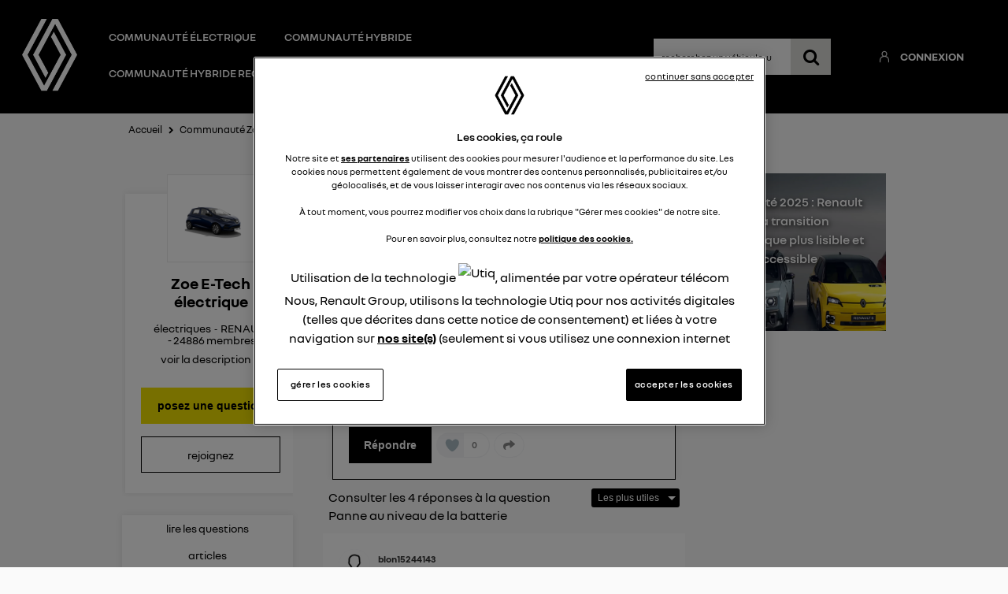

--- FILE ---
content_type: text/html; charset=utf-8
request_url: https://communaute-etech.renault.fr/forum/RENAULT/ZOE-E-TECH-100--ELECTRIQUE/PANNE-AU-NIVEAU-DE-LA-BATTERIE/4916704/264094
body_size: 31063
content:

  <!DOCTYPE html>
  <html lang="fr-FR">
    <head>
      <meta charset="utf-8">
      <meta http-equiv="X-UA-Compatible" content="IE=edge">
      <meta name="viewport" content="width=device-width, initial-scale=1, maximum-scale=1, user-scalable=0"/>
      <title data-react-helmet="true" itemprop="name">Communauté RENAULT Zoe E-Tech électrique: Panne au niveau de la batterie - Renault E-Tech 4916704</title>
      <meta data-react-helmet="true" name="description" content="Discussions la communauté d’entraide Renault E-Tech - Zoe E-Tech électrique - Catégorie électriques - RENAULT : Panne au niveau de la batterie - bonjourJai une panne au niveau de la batterie et diac location mindique quil ne prenne pas en charge le montant des réparations. Comment ça se fait 4916704"/><meta data-react-helmet="true" itemprop="image" content=""/><meta data-react-helmet="true" name="robots" content="index, follow"/><meta data-react-helmet="true" property="article:published_time" content=""/><meta data-react-helmet="true" property="article:modified_time" content=""/><meta data-react-helmet="true" property="og:url" content="https://communaute-etech.renault.fr/forum/RENAULT/ZOE-E-TECH-ELECTRIQUE/PANNE-AU-NIVEAU-DE-LA-BATTERIE/4916704/264094"/><meta data-react-helmet="true" property="og:title" content="Communauté RENAULT Zoe E-Tech électrique: Panne au niveau de la batterie - Renault E-Tech 4916704"/><meta data-react-helmet="true" property="og:description" content="Discussions la communauté d’entraide Renault E-Tech - Zoe E-Tech électrique - Catégorie électriques - RENAULT : Panne au niveau de la batterie - bonjourJai une panne au niveau de la batterie et diac location mindique quil ne prenne pas en charge le montant des réparations. Comment ça se fait 4916704"/><meta data-react-helmet="true" property="og:type" content="article"/><meta data-react-helmet="true" property="og:image" content="https://imageme.wibilong.com/e-tech/import/produits/EV-Zoe.jpg"/><meta data-react-helmet="true" property="og:locale" content="fr"/><meta data-react-helmet="true" property="twitter:card" content="summary"/><meta data-react-helmet="true" property="twitter:site" content=""/><meta data-react-helmet="true" property="twitter:title" content="Communauté RENAULT Zoe E-Tech électrique: Panne au niveau de la batterie - Renault E-Tech 4916704"/><meta data-react-helmet="true" property="twitter:image" content="https://imageme.wibilong.com/e-tech/import/produits/EV-Zoe.jpg"/><meta data-react-helmet="true" property="twitter:description" content="Discussions la communauté d’entraide Renault E-Tech - Zoe E-Tech électrique - Catégorie électriques - RENAULT : Panne au niveau de la batterie - bonjourJai une panne au niveau de la batterie et diac location mindique quil ne prenne pas en charge le montant des réparations. Comment ça se fait 4916704"/><meta data-react-helmet="true" property="fb:id" content=""/><meta data-react-helmet="true" name="google-site-verification" content="TSmkvKqYg_Xlc-kuHRaedeBdCzr5vm2ERvb9ZsV2taQ"/>
      <link data-react-helmet="true" rel="icon" href="https://imageme.wibilong.com/e-tech/img/ms-icon-70x70.png"/><link data-react-helmet="true" rel="canonical" href="https://communaute-etech.renault.fr/forum/RENAULT/ZOE-E-TECH-ELECTRIQUE/PANNE-AU-NIVEAU-DE-LA-BATTERIE/4916704/264094"/><link data-react-helmet="true" rel="alternate" hrefLang="fr-FR" href="https://communaute-etech.renault.fr/forum/RENAULT/ZOE-E-TECH-ELECTRIQUE/PANNE-AU-NIVEAU-DE-LA-BATTERIE/4916704/264094"/>
      <link rel="stylesheet" href="https://statics.wibilong.com/merchants/wiservice-v3.renaultze-TPE027.fr/css/main.css?v=YpLazTXDnR">
      <link rel="preload" href="https://statics.wibilong.com/wiservices/v3/js/commons.bundle.min.js?v=YpLazTXDnR" as="script">
      <link rel="preload" href="https://statics.wibilong.com/wiservices/v3/js/bundle.min.js?v=YpLazTXDnR" as="script">
      <link rel="preload" href="https://statics.wibilong.com/wiservices/v3/js/vendors.bundle.min.js?v=YpLazTXDnR" as="script">
      <link rel="stylesheet" href="https://statics.wibilong.com/merchants/wiservice-v3.renaultze-TPE027.fr/css/_custom.css?v=YpLazTXDnR">
      
      
      <script>
        var _paq = window._paq = window._paq || [];
        _paq.push(['trackPageView']);
        _paq.push(['enableLinkTracking']);
        (function() {
          var u="//matomo.wibilong.com/";
          _paq.push(['setTrackerUrl', u+'matomo.php']);
          _paq.push(['setSiteId', 5]);
          var d=document, g=d.createElement('script'), s=d.getElementsByTagName('script')[0];
          g.async=true; g.src=u+'matomo.js'; s.parentNode.insertBefore(g,s);
        })();
      </script>
      
      <script data-react-helmet="true" type="application/ld+json">{
            "@context": "http://schema.org",
            "@type": "DiscussionForumPosting",
            "name": "Communauté RENAULT Zoe E-Tech électrique: Panne au niveau de la batterie - Renault E-Tech 4916704",
            "description": "Discussions la communauté d’entraide Renault E-Tech - Zoe E-Tech électrique - Catégorie électriques - RENAULT : Panne au niveau de la batterie - bonjourJai une panne au niveau de la batterie et diac location mindique quil ne prenne pas en charge le montant des réparations. Comment ça se fait 4916704",
            "author": { "@type": "Person", "name": "Misterflo" },"datePublished": "2023-04-26T17:46:18.027Z","headline": "Panne au niveau de la batterie","image": "https://imageme.wibilong.com/e-tech/import/produits/EV-Zoe.jpg","publisher": {
        "@type": "Organization",
        "name": "RenaultZE",
        "logo": { "@type": "ImageObject", "url": "https://statics.wibilong.com/merchants/logos/instance/medium/91.png" }
      },"dateModified": "2023-04-26T17:46:18.027Z","mainEntityOfPage": { "@type": "WebPage", "url": "https://communaute-etech.renault.fr/forum/RENAULT/ZOE-E-TECH-ELECTRIQUE/264094" }
            ,
            "url": "https://communaute-etech.renault.fr/forum/RENAULT/ZOE-E-TECH-ELECTRIQUE/PANNE-AU-NIVEAU-DE-LA-BATTERIE/4916704/264094"
          }</script>
    </head>
    <body>
      <main id="root"><div id="app-container"><div id="cookie-info-pannel" class="active"><div class="close"><i class="fa fa-close"></i></div><span>En poursuivant votre navigation, vous acceptez l&#x27;utilisation des cookies pour vous proposer des services et des offres adaptés à vos centres d&#x27;intérêts et réaliser des statistiques. Pour en savoir plus,<!-- --> <a rel="nofollow" href="/cookies">cliquez ici.</a></span></div><div id="page-thread"><section id="header" class="container-wide "><div class="row"><div id="wrapper-26603" class="wrapper m-12 t-12 d-12 w-12"><div class="row"><div id="wrapper-26605" class="wrapper m-12 t-12 d-12 w-12"><div id="widget-undefined" class="widget widget-undefined"></div></div></div></div></div><div class="row"><div id="wrapper-19727" class="wrapper m-12 t-12 d-6 w-7"><div class="row"><div id="wrapper-19729" class="wrapper m-12 t-12 d-12 w-12"><div id="widget-6037" class="widget widget-html no-padding no-background no-margin"><div class="inner"><header class="header container"><a class="logo" href="https://communaute-etech.renault.fr/"><img src="https://imageme.wibilong.com/renaultze/v3/img/Logo-Renault-White.png" alt="Logo Groupe Renault"/></a><nav id="menu" class="menu" tabindex="-1"><button class="menu_button menu_button--open js-open" aria-label="Open menu" aria-expanded="false" type="button">☰</button><div class="menu_list"><button class="menu_button menu_button--close js-close" aria-label="Close menu" aria-expanded="true" type="button">×</button><ul class="menu_list_inner"><li class="menu_item"><a href="https://communaute-etech.renault.fr/category/ELECTRIQUES/2284">Communauté électrique</a></li><li class="menu_item"><a href="https://communaute-etech.renault.fr/category/HYBRIDES/2493">Communauté hybride</a></li><li class="menu_item"><a href="https://communaute-etech.renault.fr/category/HYBRIDES-RECHARGEABLES/2494">Communauté hybride rechargeable</a></li><li class="menu_item"><a href="https://communaute-etech.renault.fr/articles">Articles</a></li></ul></div></nav></header></div></div></div></div></div><div id="wrapper-26015" class="wrapper m-12 t-12 d-6 w-5"><div class="row"><div id="wrapper-26017" class="wrapper m-12 t-12 d-12 w-12"><div id="widget-8032" class="widget widget-navbar"><div class="inner"><nav class="menu "><ul><li class="menu-item-breadcrumb"><a title="Accueil" href="/">Accueil</a></li><li class="menu-search"><form id="forum-search" action="/search" class="disabled" method="GET"><div class="form-search with-icon"><input type="search" name="term" placeholder="recherchez un véhicule, un système multimédia, une question ..." minLength="3" value=""/><button type="submit" class="input-icon"><i class="fa fa-search fa-fw"></i></button></div></form></li><li class="menu-item-register"><a rel="nofollow" title=" " href="/users/create"> </a></li><li class="menu-item-login"><a rel="nofollow" title="Connexion" href="/login">Connexion</a></li></ul></nav><div class="breadcrumbs"><div class="step-container"><h6 class="step"><a title="Accueil" href="/">Accueil</a></h6></div><div class="steps-wrapper"><div class="step-container"><i class="separator fa fa-fw fa-chevron-right"></i><h6 class="step"><a title="Communauté Zoe E-Tech électrique" href="/forum/RENAULT/ZOE-E-TECH-ELECTRIQUE/264094">Communauté Zoe E-Tech électrique</a></h6></div><div class="step-container"><i class="separator fa fa-fw fa-chevron-right"></i><h6 class="step">Questions/Réponses</h6></div><script type="application/ld+json">{
    "@context": "http://schema.org",
    "@type": "BreadcrumbList",
    "itemListElement": [[{"@type":"ListItem","position":1,"name":"Accueil","item":"https://communaute-etech.renault.fr"},{"@type":"ListItem","position":2,"name":"Communauté Zoe E-Tech électrique","item":"https://communaute-etech.renault.fr/forum/RENAULT/ZOE-E-TECH-ELECTRIQUE/264094"},{"@type":"ListItem","position":3,"name":"Questions/Réponses","item":"https://communaute-etech.renault.fr/forum/RENAULT/ZOE-E-TECH-ELECTRIQUE/PANNE-AU-NIVEAU-DE-LA-BATTERIE/4916704/264094"}]]
  }</script></div></div></div></div></div></div></div></div></section><section id="thread-content" class="container-regular page-container"><div class="row"><div id="wrapper-19857" class="wrapper m-12 t-4 d-3 w-3"><div class="row"><div id="wrapper-26001" class="wrapper m-12 t-12 d-12 w-12"><div id="widget-8026" class="widget widget-product-info"><div class="inner"><div id="product-info" class="page-info"><div><div class="picture-wrapper"><img id="product-picture" src="https://imageme.wibilong.com/e-tech/import/produits/EV-Zoe.jpg" alt="Zoe E-Tech électrique"/></div><div class="info-wrapper"><h1 class="title"><a title="Zoe E-Tech électrique" href="/forum/RENAULT/ZOE-E-TECH-ELECTRIQUE/264094">Zoe E-Tech électrique</a></h1><div class="top-info-wrapper"><div class="tags-container"><h2 class="category tag"><a title="électriques" href="/category/ELECTRIQUES/2284">électriques</a></h2><h2 class="brand tag"><a title="RENAULT" href="/brand/RENAULT/17">RENAULT</a></h2></div><div class="statistics"><div class="statistic"><div class="only-d separator"> - </div><span class="label">24886<!-- --> membres</span></div></div></div><div class="toggle-description ">voir la description</div></div><div class="description-container"><h3 class="description ">la voiture citadine électrique qui ne change rien à votre quotidien et ça change tout</h3></div><div id="product-actions" class=""><button type="button" class="button button-thirdary ask-question">posez une question</button><div class="state-button"><span class="off button button-thirdary button-fillable">Rejoignez</span></div></div></div></div></div></div></div></div><div class="row"><div id="wrapper-22121" class="wrapper m-12 t-12 d-12 w-12"><div id="widget-6742" class="widget widget-product-navigation"><div class="inner"><div id="product-navigation"><ul class="product-nav"><li><a title="lire les questions" href="/forum/RENAULT/ZOE-E-TECH-ELECTRIQUE/264094">lire les questions</a></li><li><a title="consultez la brochure" class="document-link" href="/document/RENAULT/ZOE-E-TECH-ELECTRIQUE/264094">consultez la brochure</a></li><li><a href="https://www.renault.fr/vehicules-electriques/zoe.html" target="_blank" rel="noopener" title="en savoir plus">en savoir plus</a></li></ul></div></div></div></div></div><div class="row"><div id="wrapper-28269" class="wrapper m-12 t-12 d-12 w-12"><div id="widget-8743" class="widget widget-html no-padding"><div class="inner"><div class="aside-bloc-left"><a href="https://www.renault.fr/vehicules-electriques/megane-e-tech-electrique/simulateur-autonomie-recharge.html" target="_blank"><img src="https://imageme.wibilong.com/e-tech/img/autonomie0.webp" alt="autonomie"/><p>estimez votre autonomie</p></a></div></div></div></div></div></div><div id="wrapper-19862" class="wrapper m-12 t-8 d-6 w-6"><div class="row"><div id="wrapper-19864" class="wrapper m-12 t-12 d-12 w-12"><div id="widget-6075" class="widget widget-question-content"><div class="inner"><div id="question-full-content"><div id="question-header" class=""><h1 class="title">Panne au niveau de la batterie</h1><div class="header-content-wrapper"><div class="header-block-left"><div class="author-preview"><div class="icons"><span class="user-icon "><span class="" style="display:inline-block"></span></span></div><div class="user-info"><div class="author-container"><span class="author"><a title="Misterflo" href="/member/32624283"><span class="clickablePseudoColor">Misterflo</span></a><div id="isOwner-tooltip"><div class="__react_component_tooltip t511c3cbf-0b93-4b8a-8385-d3d81b860e6f place-top type-info allow_click" id="y1rXDJQIdx2EGPKJnw3x13A5M" data-id="tooltip"><style aria-hidden="true">
  	.t511c3cbf-0b93-4b8a-8385-d3d81b860e6f {
	    color: #fff;
	    background: #337AB7;
	    border: 1px solid transparent;
	    border-radius: undefinedpx;
	    padding: 8px 21px;
  	}

  	.t511c3cbf-0b93-4b8a-8385-d3d81b860e6f.place-top {
        margin-top: -10px;
    }
    .t511c3cbf-0b93-4b8a-8385-d3d81b860e6f.place-top::before {
        content: "";
        background-color: inherit;
        position: absolute;
        z-index: 2;
        width: 20px;
        height: 12px;
    }
    .t511c3cbf-0b93-4b8a-8385-d3d81b860e6f.place-top::after {
        content: "";
        position: absolute;
        width: 10px;
        height: 10px;
        border-top-right-radius: undefinedpx;
        border: 1px solid transparent;
        background-color: #337AB7;
        z-index: -2;
        bottom: -6px;
        left: 50%;
        margin-left: -6px;
        transform: rotate(135deg);
    }

    .t511c3cbf-0b93-4b8a-8385-d3d81b860e6f.place-bottom {
        margin-top: 10px;
    }
    .t511c3cbf-0b93-4b8a-8385-d3d81b860e6f.place-bottom::before {
        content: "";
        background-color: inherit;
        position: absolute;
        z-index: -1;
        width: 18px;
        height: 10px;
    }
    .t511c3cbf-0b93-4b8a-8385-d3d81b860e6f.place-bottom::after {
        content: "";
        position: absolute;
        width: 10px;
        height: 10px;
        border-top-right-radius: undefinedpx;
        border: 1px solid transparent;
        background-color: #337AB7;
        z-index: -2;
        top: -6px;
        left: 50%;
        margin-left: -6px;
        transform: rotate(45deg);
    }

    .t511c3cbf-0b93-4b8a-8385-d3d81b860e6f.place-left {
        margin-left: -10px;
    }
    .t511c3cbf-0b93-4b8a-8385-d3d81b860e6f.place-left::before {
        content: "";
        background-color: inherit;
        position: absolute;
        z-index: -1;
        width: 10px;
        height: 18px;
    }
    .t511c3cbf-0b93-4b8a-8385-d3d81b860e6f.place-left::after {
        content: "";
        position: absolute;
        width: 10px;
        height: 10px;
        border-top-right-radius: undefinedpx;
        border: 1px solid transparent;
        background-color: #337AB7;
        z-index: -2;
        right: -6px;
        top: 50%;
        margin-top: -6px;
        transform: rotate(45deg);
    }

    .t511c3cbf-0b93-4b8a-8385-d3d81b860e6f.place-right {
        margin-left: 10px;
    }
    .t511c3cbf-0b93-4b8a-8385-d3d81b860e6f.place-right::before {
        content: "";
        background-color: inherit;
        position: absolute;
        z-index: -1;
        width: 10px;
        height: 18px;
    }
    .t511c3cbf-0b93-4b8a-8385-d3d81b860e6f.place-right::after {
        content: "";
        position: absolute;
        width: 10px;
        height: 10px;
        border-top-right-radius: undefinedpx;
        border: 1px solid transparent;
        background-color: #337AB7;
        z-index: -2;
        left: -6px;
        top: 50%;
        margin-top: -6px;
        transform: rotate(-135deg);
    }
  </style><div class="tooltip-helper-container"><svg aria-hidden="true" focusable="false" data-prefix="fas" data-icon="check-circle" class="svg-inline--fa fa-check-circle fa-w-16 fa-3x tooltip-verified-tag" role="img" xmlns="http://www.w3.org/2000/svg" viewBox="0 0 512 512"><path fill="currentColor" d="M504 256c0 136.967-111.033 248-248 248S8 392.967 8 256 119.033 8 256 8s248 111.033 248 248zM227.314 387.314l184-184c6.248-6.248 6.248-16.379 0-22.627l-22.627-22.627c-6.248-6.249-16.379-6.249-22.628 0L216 308.118l-70.059-70.059c-6.248-6.248-16.379-6.248-22.628 0l-22.627 22.627c-6.248 6.248-6.248 16.379 0 22.627l104 104c6.249 6.249 16.379 6.249 22.628.001z"></path></svg><br/><span class="tooltip-title"><h5>isOwnerTag.helperTitle</h5></span><span class="tooltip-text"><p>isOwnerTag.helperText<!-- --> <a href="https://communaute-etech.renault.fr/faq"><span class="linkToFaq">isOwnerTag.helperLinkToFaq</span></a></p></span></div></div></div></span></div><span class="creation-date">Le <time dateTime="1682531160000">26 avril 2023</time> à <time dateTime="1682531160000">19:46</time></span></div></div><div></div></div><div class="header-block-right"><span class="resolved-question-label label"> question résolue</span></div></div></div><div class="content rich-content"><p>bonjour<br/>J&#x27;ai une panne au niveau de la batterie et diac location m&#x27;indique qu&#x27;il ne prenne pas en charge le montant des réparations. Comment ça se fait ? Puisque je loue la batterie.</p><p></p><p>Merci</p></div><footer><div class="meta"><div class="meta-group action"><button type="button" class="button">Répondre</button></div><div class="meta-group like-button-container"><div class="like-button"><div class="like-icon"><div style="width:150px;height:150px;overflow:hidden;margin:0 auto;outline:none" title="" role="button" aria-label="animation" tabindex="0"></div></div><span class="like-count">0</span></div></div><div class="meta-group"><div class="share-btn-container question-share-button"><div class="button-list"><svg aria-hidden="true" focusable="false" data-prefix="fab" data-icon="facebook-f" class="svg-inline--fa fa-facebook-f fa-w-10 fa-lg share-btn" role="img" xmlns="http://www.w3.org/2000/svg" viewBox="0 0 320 512"><path fill="currentColor" d="M279.14 288l14.22-92.66h-88.91v-60.13c0-25.35 12.42-50.06 52.24-50.06h40.42V6.26S260.43 0 225.36 0c-73.22 0-121.08 44.38-121.08 124.72v70.62H22.89V288h81.39v224h100.17V288z"></path></svg><svg aria-hidden="true" focusable="false" data-prefix="fab" data-icon="twitter" class="svg-inline--fa fa-twitter fa-w-16 fa-lg share-btn" role="img" xmlns="http://www.w3.org/2000/svg" viewBox="0 0 512 512"><path fill="currentColor" d="M459.37 151.716c.325 4.548.325 9.097.325 13.645 0 138.72-105.583 298.558-298.558 298.558-59.452 0-114.68-17.219-161.137-47.106 8.447.974 16.568 1.299 25.34 1.299 49.055 0 94.213-16.568 130.274-44.832-46.132-.975-84.792-31.188-98.112-72.772 6.498.974 12.995 1.624 19.818 1.624 9.421 0 18.843-1.3 27.614-3.573-48.081-9.747-84.143-51.98-84.143-102.985v-1.299c13.969 7.797 30.214 12.67 47.431 13.319-28.264-18.843-46.781-51.005-46.781-87.391 0-19.492 5.197-37.36 14.294-52.954 51.655 63.675 129.3 105.258 216.365 109.807-1.624-7.797-2.599-15.918-2.599-24.04 0-57.828 46.782-104.934 104.934-104.934 30.213 0 57.502 12.67 76.67 33.137 23.715-4.548 46.456-13.32 66.599-25.34-7.798 24.366-24.366 44.833-46.132 57.827 21.117-2.273 41.584-8.122 60.426-16.243-14.292 20.791-32.161 39.308-52.628 54.253z"></path></svg><svg aria-hidden="true" focusable="false" data-prefix="fab" data-icon="linkedin" class="svg-inline--fa fa-linkedin fa-w-14 fa-lg share-btn" role="img" xmlns="http://www.w3.org/2000/svg" viewBox="0 0 448 512"><path fill="currentColor" d="M416 32H31.9C14.3 32 0 46.5 0 64.3v383.4C0 465.5 14.3 480 31.9 480H416c17.6 0 32-14.5 32-32.3V64.3c0-17.8-14.4-32.3-32-32.3zM135.4 416H69V202.2h66.5V416zm-33.2-243c-21.3 0-38.5-17.3-38.5-38.5S80.9 96 102.2 96c21.2 0 38.5 17.3 38.5 38.5 0 21.3-17.2 38.5-38.5 38.5zm282.1 243h-66.4V312c0-24.8-.5-56.7-34.5-56.7-34.6 0-39.9 27-39.9 54.9V416h-66.4V202.2h63.7v29.2h.9c8.9-16.8 30.6-34.5 62.9-34.5 67.2 0 79.7 44.3 79.7 101.9V416z"></path></svg><svg aria-hidden="true" focusable="false" data-prefix="fas" data-icon="link" class="svg-inline--fa fa-link fa-w-16 fa-lg share-btn" role="img" xmlns="http://www.w3.org/2000/svg" viewBox="0 0 512 512"><path fill="currentColor" d="M326.612 185.391c59.747 59.809 58.927 155.698.36 214.59-.11.12-.24.25-.36.37l-67.2 67.2c-59.27 59.27-155.699 59.262-214.96 0-59.27-59.26-59.27-155.7 0-214.96l37.106-37.106c9.84-9.84 26.786-3.3 27.294 10.606.648 17.722 3.826 35.527 9.69 52.721 1.986 5.822.567 12.262-3.783 16.612l-13.087 13.087c-28.026 28.026-28.905 73.66-1.155 101.96 28.024 28.579 74.086 28.749 102.325.51l67.2-67.19c28.191-28.191 28.073-73.757 0-101.83-3.701-3.694-7.429-6.564-10.341-8.569a16.037 16.037 0 0 1-6.947-12.606c-.396-10.567 3.348-21.456 11.698-29.806l21.054-21.055c5.521-5.521 14.182-6.199 20.584-1.731a152.482 152.482 0 0 1 20.522 17.197zM467.547 44.449c-59.261-59.262-155.69-59.27-214.96 0l-67.2 67.2c-.12.12-.25.25-.36.37-58.566 58.892-59.387 154.781.36 214.59a152.454 152.454 0 0 0 20.521 17.196c6.402 4.468 15.064 3.789 20.584-1.731l21.054-21.055c8.35-8.35 12.094-19.239 11.698-29.806a16.037 16.037 0 0 0-6.947-12.606c-2.912-2.005-6.64-4.875-10.341-8.569-28.073-28.073-28.191-73.639 0-101.83l67.2-67.19c28.239-28.239 74.3-28.069 102.325.51 27.75 28.3 26.872 73.934-1.155 101.96l-13.087 13.087c-4.35 4.35-5.769 10.79-3.783 16.612 5.864 17.194 9.042 34.999 9.69 52.721.509 13.906 17.454 20.446 27.294 10.606l37.106-37.106c59.271-59.259 59.271-155.699.001-214.959z"></path></svg></div><div class="ctrl"><svg aria-hidden="true" focusable="false" data-prefix="fas" data-icon="share" class="svg-inline--fa fa-share fa-w-16 fa-lg share-btn" role="img" xmlns="http://www.w3.org/2000/svg" viewBox="0 0 512 512"><path fill="currentColor" d="M503.691 189.836L327.687 37.851C312.281 24.546 288 35.347 288 56.015v80.053C127.371 137.907 0 170.1 0 322.326c0 61.441 39.581 122.309 83.333 154.132 13.653 9.931 33.111-2.533 28.077-18.631C66.066 312.814 132.917 274.316 288 272.085V360c0 20.7 24.3 31.453 39.687 18.164l176.004-152c11.071-9.562 11.086-26.753 0-36.328z"></path></svg></div></div></div></div></footer></div></div></div></div></div><div class="row"><div id="wrapper-19866" class="wrapper m-12 t-12 d-12 w-12"><div id="widget-6076" class="widget widget-reply-list no-background"><div class="inner"><div id="reply-list-wrapper"><div id="reply-list-sorts" class="sort-bar"><h3 class="total-count">Consulter les 4 réponses à la question Panne au niveau de la batterie</h3><div class="select-group sort"><select name="sort"><option selected="" value="likeDesc">Les plus utiles</option><option value="creationDateDesc">Plus récentes</option><option value="creationDateAsc">Plus anciennes</option></select></div></div><ul id="reply-list" class="vertical-tree-layout-container reply-result-list"><li class="item"><div class="parent"><article class="reply animated fadeIn"><header><div class="header-block-left"><div class="author-preview"><div class="icons"><span class="user-icon "><span class="" style="display:inline-block"></span></span></div><div class="user-info"><div class="author-container"><span class="author"><a title="blon15244143" href="/member/26483216"><span class="clickablePseudoColor">blon15244143</span></a><div id="isOwner-tooltip"><div class="__react_component_tooltip tf5d92199-22b1-4997-bace-bb0fe7ef0234 place-top type-info allow_click" id="UkUN7cCeduydEw6SfRayN7PqJ" data-id="tooltip"><style aria-hidden="true">
  	.tf5d92199-22b1-4997-bace-bb0fe7ef0234 {
	    color: #fff;
	    background: #337AB7;
	    border: 1px solid transparent;
	    border-radius: undefinedpx;
	    padding: 8px 21px;
  	}

  	.tf5d92199-22b1-4997-bace-bb0fe7ef0234.place-top {
        margin-top: -10px;
    }
    .tf5d92199-22b1-4997-bace-bb0fe7ef0234.place-top::before {
        content: "";
        background-color: inherit;
        position: absolute;
        z-index: 2;
        width: 20px;
        height: 12px;
    }
    .tf5d92199-22b1-4997-bace-bb0fe7ef0234.place-top::after {
        content: "";
        position: absolute;
        width: 10px;
        height: 10px;
        border-top-right-radius: undefinedpx;
        border: 1px solid transparent;
        background-color: #337AB7;
        z-index: -2;
        bottom: -6px;
        left: 50%;
        margin-left: -6px;
        transform: rotate(135deg);
    }

    .tf5d92199-22b1-4997-bace-bb0fe7ef0234.place-bottom {
        margin-top: 10px;
    }
    .tf5d92199-22b1-4997-bace-bb0fe7ef0234.place-bottom::before {
        content: "";
        background-color: inherit;
        position: absolute;
        z-index: -1;
        width: 18px;
        height: 10px;
    }
    .tf5d92199-22b1-4997-bace-bb0fe7ef0234.place-bottom::after {
        content: "";
        position: absolute;
        width: 10px;
        height: 10px;
        border-top-right-radius: undefinedpx;
        border: 1px solid transparent;
        background-color: #337AB7;
        z-index: -2;
        top: -6px;
        left: 50%;
        margin-left: -6px;
        transform: rotate(45deg);
    }

    .tf5d92199-22b1-4997-bace-bb0fe7ef0234.place-left {
        margin-left: -10px;
    }
    .tf5d92199-22b1-4997-bace-bb0fe7ef0234.place-left::before {
        content: "";
        background-color: inherit;
        position: absolute;
        z-index: -1;
        width: 10px;
        height: 18px;
    }
    .tf5d92199-22b1-4997-bace-bb0fe7ef0234.place-left::after {
        content: "";
        position: absolute;
        width: 10px;
        height: 10px;
        border-top-right-radius: undefinedpx;
        border: 1px solid transparent;
        background-color: #337AB7;
        z-index: -2;
        right: -6px;
        top: 50%;
        margin-top: -6px;
        transform: rotate(45deg);
    }

    .tf5d92199-22b1-4997-bace-bb0fe7ef0234.place-right {
        margin-left: 10px;
    }
    .tf5d92199-22b1-4997-bace-bb0fe7ef0234.place-right::before {
        content: "";
        background-color: inherit;
        position: absolute;
        z-index: -1;
        width: 10px;
        height: 18px;
    }
    .tf5d92199-22b1-4997-bace-bb0fe7ef0234.place-right::after {
        content: "";
        position: absolute;
        width: 10px;
        height: 10px;
        border-top-right-radius: undefinedpx;
        border: 1px solid transparent;
        background-color: #337AB7;
        z-index: -2;
        left: -6px;
        top: 50%;
        margin-top: -6px;
        transform: rotate(-135deg);
    }
  </style><div class="tooltip-helper-container"><svg aria-hidden="true" focusable="false" data-prefix="fas" data-icon="check-circle" class="svg-inline--fa fa-check-circle fa-w-16 fa-3x tooltip-verified-tag" role="img" xmlns="http://www.w3.org/2000/svg" viewBox="0 0 512 512"><path fill="currentColor" d="M504 256c0 136.967-111.033 248-248 248S8 392.967 8 256 119.033 8 256 8s248 111.033 248 248zM227.314 387.314l184-184c6.248-6.248 6.248-16.379 0-22.627l-22.627-22.627c-6.248-6.249-16.379-6.249-22.628 0L216 308.118l-70.059-70.059c-6.248-6.248-16.379-6.248-22.628 0l-22.627 22.627c-6.248 6.248-6.248 16.379 0 22.627l104 104c6.249 6.249 16.379 6.249 22.628.001z"></path></svg><br/><span class="tooltip-title"><h5>isOwnerTag.helperTitle</h5></span><span class="tooltip-text"><p>isOwnerTag.helperText<!-- --> <a href="https://communaute-etech.renault.fr/faq"><span class="linkToFaq">isOwnerTag.helperLinkToFaq</span></a></p></span></div></div></div></span></div><span class="creation-date">Le <time dateTime="1682533800000">26 avril 2023</time> à <time dateTime="1682533800000">20:30</time></span></div></div></div><div class="syndication-info"></div></header><div class="labels-container"><span class="useful-reply label">Réponse jugée utile</span></div><div class="content"><div class="reply-text rich-content"><p>Bonsoir, votre problème est sur la batterie de propulsion ou sur la batterie accessoire.</p><p>Cdt.</p></div><footer class="meta"><div class="btn-container"><button class="answer-link-btn" type="button">Répondre</button><div class="meta-group like-button-container"><div class="like-button"><div class="like-icon"><div style="width:150px;height:150px;overflow:hidden;margin:0 auto;outline:none" title="" role="button" aria-label="animation" tabindex="0"></div></div><span class="like-count">1</span></div></div></div></footer></div></article></div></li><li class="item"><div class="parent"><article class="reply animated fadeIn"><header><div class="header-block-left"><div class="author-preview"><div class="icons"><span class="user-icon "><span class="" style="display:inline-block"></span></span></div><div class="user-info"><div class="author-container"><span class="author"><a title="Misterflo" href="/member/32624283"><span class="clickablePseudoColor">Misterflo</span></a><div id="isOwner-tooltip"><div class="__react_component_tooltip ta58282c2-860c-49b6-9115-88efc4584717 place-top type-info allow_click" id="KshR2DlNQh7CkNafHAccUbQau" data-id="tooltip"><style aria-hidden="true">
  	.ta58282c2-860c-49b6-9115-88efc4584717 {
	    color: #fff;
	    background: #337AB7;
	    border: 1px solid transparent;
	    border-radius: undefinedpx;
	    padding: 8px 21px;
  	}

  	.ta58282c2-860c-49b6-9115-88efc4584717.place-top {
        margin-top: -10px;
    }
    .ta58282c2-860c-49b6-9115-88efc4584717.place-top::before {
        content: "";
        background-color: inherit;
        position: absolute;
        z-index: 2;
        width: 20px;
        height: 12px;
    }
    .ta58282c2-860c-49b6-9115-88efc4584717.place-top::after {
        content: "";
        position: absolute;
        width: 10px;
        height: 10px;
        border-top-right-radius: undefinedpx;
        border: 1px solid transparent;
        background-color: #337AB7;
        z-index: -2;
        bottom: -6px;
        left: 50%;
        margin-left: -6px;
        transform: rotate(135deg);
    }

    .ta58282c2-860c-49b6-9115-88efc4584717.place-bottom {
        margin-top: 10px;
    }
    .ta58282c2-860c-49b6-9115-88efc4584717.place-bottom::before {
        content: "";
        background-color: inherit;
        position: absolute;
        z-index: -1;
        width: 18px;
        height: 10px;
    }
    .ta58282c2-860c-49b6-9115-88efc4584717.place-bottom::after {
        content: "";
        position: absolute;
        width: 10px;
        height: 10px;
        border-top-right-radius: undefinedpx;
        border: 1px solid transparent;
        background-color: #337AB7;
        z-index: -2;
        top: -6px;
        left: 50%;
        margin-left: -6px;
        transform: rotate(45deg);
    }

    .ta58282c2-860c-49b6-9115-88efc4584717.place-left {
        margin-left: -10px;
    }
    .ta58282c2-860c-49b6-9115-88efc4584717.place-left::before {
        content: "";
        background-color: inherit;
        position: absolute;
        z-index: -1;
        width: 10px;
        height: 18px;
    }
    .ta58282c2-860c-49b6-9115-88efc4584717.place-left::after {
        content: "";
        position: absolute;
        width: 10px;
        height: 10px;
        border-top-right-radius: undefinedpx;
        border: 1px solid transparent;
        background-color: #337AB7;
        z-index: -2;
        right: -6px;
        top: 50%;
        margin-top: -6px;
        transform: rotate(45deg);
    }

    .ta58282c2-860c-49b6-9115-88efc4584717.place-right {
        margin-left: 10px;
    }
    .ta58282c2-860c-49b6-9115-88efc4584717.place-right::before {
        content: "";
        background-color: inherit;
        position: absolute;
        z-index: -1;
        width: 10px;
        height: 18px;
    }
    .ta58282c2-860c-49b6-9115-88efc4584717.place-right::after {
        content: "";
        position: absolute;
        width: 10px;
        height: 10px;
        border-top-right-radius: undefinedpx;
        border: 1px solid transparent;
        background-color: #337AB7;
        z-index: -2;
        left: -6px;
        top: 50%;
        margin-top: -6px;
        transform: rotate(-135deg);
    }
  </style><div class="tooltip-helper-container"><svg aria-hidden="true" focusable="false" data-prefix="fas" data-icon="check-circle" class="svg-inline--fa fa-check-circle fa-w-16 fa-3x tooltip-verified-tag" role="img" xmlns="http://www.w3.org/2000/svg" viewBox="0 0 512 512"><path fill="currentColor" d="M504 256c0 136.967-111.033 248-248 248S8 392.967 8 256 119.033 8 256 8s248 111.033 248 248zM227.314 387.314l184-184c6.248-6.248 6.248-16.379 0-22.627l-22.627-22.627c-6.248-6.249-16.379-6.249-22.628 0L216 308.118l-70.059-70.059c-6.248-6.248-16.379-6.248-22.628 0l-22.627 22.627c-6.248 6.248-6.248 16.379 0 22.627l104 104c6.249 6.249 16.379 6.249 22.628.001z"></path></svg><br/><span class="tooltip-title"><h5>isOwnerTag.helperTitle</h5></span><span class="tooltip-text"><p>isOwnerTag.helperText<!-- --> <a href="https://communaute-etech.renault.fr/faq"><span class="linkToFaq">isOwnerTag.helperLinkToFaq</span></a></p></span></div></div></div></span><span class="author-tag">Auteur(e)</span></div><span class="creation-date">Le <time dateTime="1682620440000">27 avril 2023</time> à <time dateTime="1682620440000">20:34</time></span></div></div></div><div class="syndication-info"></div></header><div class="labels-container"></div><div class="content"><div class="reply-text rich-content"><p>J&#x27;ai eu la réponse laconique suivante : Bonjour,</p><br/><br/><br/><p>Nous ne prenons pas en charge les éventuelles réparations, car ce n&#x27;est pas lié à la batterie.</p><br/><br/></div><footer class="meta"><div class="btn-container"><button class="answer-link-btn" type="button">Répondre</button><div class="meta-group like-button-container"><div class="like-button"><div class="like-icon"><div style="width:150px;height:150px;overflow:hidden;margin:0 auto;outline:none" title="" role="button" aria-label="animation" tabindex="0"></div></div><span class="like-count">0</span></div></div></div></footer></div></article></div></li><li class="item"><div class="parent"><article class="reply animated fadeIn"><header><div class="header-block-left"><div class="author-preview"><div class="icons"><span class="user-icon "><span class="" style="display:inline-block"></span></span></div><div class="user-info"><div class="author-container"><span class="author"><a title="blon15244143" href="/member/26483216"><span class="clickablePseudoColor">blon15244143</span></a><div id="isOwner-tooltip"><div class="__react_component_tooltip t19353940-8532-4c81-9f98-62147de22f0e place-top type-info allow_click" id="Haarjmh9WgiJ8oqMmshk3sQKa" data-id="tooltip"><style aria-hidden="true">
  	.t19353940-8532-4c81-9f98-62147de22f0e {
	    color: #fff;
	    background: #337AB7;
	    border: 1px solid transparent;
	    border-radius: undefinedpx;
	    padding: 8px 21px;
  	}

  	.t19353940-8532-4c81-9f98-62147de22f0e.place-top {
        margin-top: -10px;
    }
    .t19353940-8532-4c81-9f98-62147de22f0e.place-top::before {
        content: "";
        background-color: inherit;
        position: absolute;
        z-index: 2;
        width: 20px;
        height: 12px;
    }
    .t19353940-8532-4c81-9f98-62147de22f0e.place-top::after {
        content: "";
        position: absolute;
        width: 10px;
        height: 10px;
        border-top-right-radius: undefinedpx;
        border: 1px solid transparent;
        background-color: #337AB7;
        z-index: -2;
        bottom: -6px;
        left: 50%;
        margin-left: -6px;
        transform: rotate(135deg);
    }

    .t19353940-8532-4c81-9f98-62147de22f0e.place-bottom {
        margin-top: 10px;
    }
    .t19353940-8532-4c81-9f98-62147de22f0e.place-bottom::before {
        content: "";
        background-color: inherit;
        position: absolute;
        z-index: -1;
        width: 18px;
        height: 10px;
    }
    .t19353940-8532-4c81-9f98-62147de22f0e.place-bottom::after {
        content: "";
        position: absolute;
        width: 10px;
        height: 10px;
        border-top-right-radius: undefinedpx;
        border: 1px solid transparent;
        background-color: #337AB7;
        z-index: -2;
        top: -6px;
        left: 50%;
        margin-left: -6px;
        transform: rotate(45deg);
    }

    .t19353940-8532-4c81-9f98-62147de22f0e.place-left {
        margin-left: -10px;
    }
    .t19353940-8532-4c81-9f98-62147de22f0e.place-left::before {
        content: "";
        background-color: inherit;
        position: absolute;
        z-index: -1;
        width: 10px;
        height: 18px;
    }
    .t19353940-8532-4c81-9f98-62147de22f0e.place-left::after {
        content: "";
        position: absolute;
        width: 10px;
        height: 10px;
        border-top-right-radius: undefinedpx;
        border: 1px solid transparent;
        background-color: #337AB7;
        z-index: -2;
        right: -6px;
        top: 50%;
        margin-top: -6px;
        transform: rotate(45deg);
    }

    .t19353940-8532-4c81-9f98-62147de22f0e.place-right {
        margin-left: 10px;
    }
    .t19353940-8532-4c81-9f98-62147de22f0e.place-right::before {
        content: "";
        background-color: inherit;
        position: absolute;
        z-index: -1;
        width: 10px;
        height: 18px;
    }
    .t19353940-8532-4c81-9f98-62147de22f0e.place-right::after {
        content: "";
        position: absolute;
        width: 10px;
        height: 10px;
        border-top-right-radius: undefinedpx;
        border: 1px solid transparent;
        background-color: #337AB7;
        z-index: -2;
        left: -6px;
        top: 50%;
        margin-top: -6px;
        transform: rotate(-135deg);
    }
  </style><div class="tooltip-helper-container"><svg aria-hidden="true" focusable="false" data-prefix="fas" data-icon="check-circle" class="svg-inline--fa fa-check-circle fa-w-16 fa-3x tooltip-verified-tag" role="img" xmlns="http://www.w3.org/2000/svg" viewBox="0 0 512 512"><path fill="currentColor" d="M504 256c0 136.967-111.033 248-248 248S8 392.967 8 256 119.033 8 256 8s248 111.033 248 248zM227.314 387.314l184-184c6.248-6.248 6.248-16.379 0-22.627l-22.627-22.627c-6.248-6.249-16.379-6.249-22.628 0L216 308.118l-70.059-70.059c-6.248-6.248-16.379-6.248-22.628 0l-22.627 22.627c-6.248 6.248-6.248 16.379 0 22.627l104 104c6.249 6.249 16.379 6.249 22.628.001z"></path></svg><br/><span class="tooltip-title"><h5>isOwnerTag.helperTitle</h5></span><span class="tooltip-text"><p>isOwnerTag.helperText<!-- --> <a href="https://communaute-etech.renault.fr/faq"><span class="linkToFaq">isOwnerTag.helperLinkToFaq</span></a></p></span></div></div></div></span></div><span class="creation-date">Le <time dateTime="1682538600000">26 avril 2023</time> à <time dateTime="1682538600000">21:50</time></span></div></div></div><div class="syndication-info"></div></header><div class="labels-container"></div><div class="content"><div class="reply-text rich-content"><p>Malheureusement le mieux à faire c&#x27;est de prendre une assistance juridique pour faire valoir vos droits.</p><p>Quel  a été l&#x27;argument de la DIAC pour ne pas prendre ses responsabilités ?</p></div><footer class="meta"><div class="btn-container"><button class="answer-link-btn" type="button">Répondre</button><div class="meta-group like-button-container"><div class="like-button"><div class="like-icon"><div style="width:150px;height:150px;overflow:hidden;margin:0 auto;outline:none" title="" role="button" aria-label="animation" tabindex="0"></div></div><span class="like-count">0</span></div></div></div></footer></div></article></div></li><li class="item"><div class="parent"><article class="reply animated fadeIn"><header><div class="header-block-left"><div class="author-preview"><div class="icons"><span class="user-icon "><span class="" style="display:inline-block"></span></span></div><div class="user-info"><div class="author-container"><span class="author"><a title="Misterflo" href="/member/32624283"><span class="clickablePseudoColor">Misterflo</span></a><div id="isOwner-tooltip"><div class="__react_component_tooltip tc5b3ca2d-c308-4269-b193-6b4d51717b68 place-top type-info allow_click" id="608HbH2lUH7kGaUYhcpySy5uE" data-id="tooltip"><style aria-hidden="true">
  	.tc5b3ca2d-c308-4269-b193-6b4d51717b68 {
	    color: #fff;
	    background: #337AB7;
	    border: 1px solid transparent;
	    border-radius: undefinedpx;
	    padding: 8px 21px;
  	}

  	.tc5b3ca2d-c308-4269-b193-6b4d51717b68.place-top {
        margin-top: -10px;
    }
    .tc5b3ca2d-c308-4269-b193-6b4d51717b68.place-top::before {
        content: "";
        background-color: inherit;
        position: absolute;
        z-index: 2;
        width: 20px;
        height: 12px;
    }
    .tc5b3ca2d-c308-4269-b193-6b4d51717b68.place-top::after {
        content: "";
        position: absolute;
        width: 10px;
        height: 10px;
        border-top-right-radius: undefinedpx;
        border: 1px solid transparent;
        background-color: #337AB7;
        z-index: -2;
        bottom: -6px;
        left: 50%;
        margin-left: -6px;
        transform: rotate(135deg);
    }

    .tc5b3ca2d-c308-4269-b193-6b4d51717b68.place-bottom {
        margin-top: 10px;
    }
    .tc5b3ca2d-c308-4269-b193-6b4d51717b68.place-bottom::before {
        content: "";
        background-color: inherit;
        position: absolute;
        z-index: -1;
        width: 18px;
        height: 10px;
    }
    .tc5b3ca2d-c308-4269-b193-6b4d51717b68.place-bottom::after {
        content: "";
        position: absolute;
        width: 10px;
        height: 10px;
        border-top-right-radius: undefinedpx;
        border: 1px solid transparent;
        background-color: #337AB7;
        z-index: -2;
        top: -6px;
        left: 50%;
        margin-left: -6px;
        transform: rotate(45deg);
    }

    .tc5b3ca2d-c308-4269-b193-6b4d51717b68.place-left {
        margin-left: -10px;
    }
    .tc5b3ca2d-c308-4269-b193-6b4d51717b68.place-left::before {
        content: "";
        background-color: inherit;
        position: absolute;
        z-index: -1;
        width: 10px;
        height: 18px;
    }
    .tc5b3ca2d-c308-4269-b193-6b4d51717b68.place-left::after {
        content: "";
        position: absolute;
        width: 10px;
        height: 10px;
        border-top-right-radius: undefinedpx;
        border: 1px solid transparent;
        background-color: #337AB7;
        z-index: -2;
        right: -6px;
        top: 50%;
        margin-top: -6px;
        transform: rotate(45deg);
    }

    .tc5b3ca2d-c308-4269-b193-6b4d51717b68.place-right {
        margin-left: 10px;
    }
    .tc5b3ca2d-c308-4269-b193-6b4d51717b68.place-right::before {
        content: "";
        background-color: inherit;
        position: absolute;
        z-index: -1;
        width: 10px;
        height: 18px;
    }
    .tc5b3ca2d-c308-4269-b193-6b4d51717b68.place-right::after {
        content: "";
        position: absolute;
        width: 10px;
        height: 10px;
        border-top-right-radius: undefinedpx;
        border: 1px solid transparent;
        background-color: #337AB7;
        z-index: -2;
        left: -6px;
        top: 50%;
        margin-top: -6px;
        transform: rotate(-135deg);
    }
  </style><div class="tooltip-helper-container"><svg aria-hidden="true" focusable="false" data-prefix="fas" data-icon="check-circle" class="svg-inline--fa fa-check-circle fa-w-16 fa-3x tooltip-verified-tag" role="img" xmlns="http://www.w3.org/2000/svg" viewBox="0 0 512 512"><path fill="currentColor" d="M504 256c0 136.967-111.033 248-248 248S8 392.967 8 256 119.033 8 256 8s248 111.033 248 248zM227.314 387.314l184-184c6.248-6.248 6.248-16.379 0-22.627l-22.627-22.627c-6.248-6.249-16.379-6.249-22.628 0L216 308.118l-70.059-70.059c-6.248-6.248-16.379-6.248-22.628 0l-22.627 22.627c-6.248 6.248-6.248 16.379 0 22.627l104 104c6.249 6.249 16.379 6.249 22.628.001z"></path></svg><br/><span class="tooltip-title"><h5>isOwnerTag.helperTitle</h5></span><span class="tooltip-text"><p>isOwnerTag.helperText<!-- --> <a href="https://communaute-etech.renault.fr/faq"><span class="linkToFaq">isOwnerTag.helperLinkToFaq</span></a></p></span></div></div></div></span><span class="author-tag">Auteur(e)</span></div><span class="creation-date">Le <time dateTime="1682535720000">26 avril 2023</time> à <time dateTime="1682535720000">21:02</time></span></div></div></div><div class="syndication-info"></div></header><div class="labels-container"></div><div class="content"><div class="reply-text rich-content"><p>Il s&#x27;agit de la batterie de propulsion</p></div><footer class="meta"><div class="btn-container"><button class="answer-link-btn" type="button">Répondre</button><div class="meta-group like-button-container"><div class="like-button"><div class="like-icon"><div style="width:150px;height:150px;overflow:hidden;margin:0 auto;outline:none" title="" role="button" aria-label="animation" tabindex="0"></div></div><span class="like-count">0</span></div></div></div></footer></div></article></div></li></ul></div><div id="" class="pagination-wrapper active"><ul class="pagination"><li class="previous  disabled"><a href="#" aria-label="Previous page" role="button" aria-disabled="false"><svg aria-hidden="true" focusable="false" data-prefix="fas" data-icon="caret-left" class="svg-inline--fa fa-caret-left fa-w-6 fa-1x " role="img" xmlns="http://www.w3.org/2000/svg" viewBox="0 0 192 512"><path fill="currentColor" d="M192 127.338v257.324c0 17.818-21.543 26.741-34.142 14.142L29.196 270.142c-7.81-7.81-7.81-20.474 0-28.284l128.662-128.662c12.599-12.6 34.142-3.676 34.142 14.142z"></path></svg></a></li><li class=" active"><a aria-label="Page 1" href="/forum/RENAULT/ZOE-E-TECH-100--ELECTRIQUE/PANNE-AU-NIVEAU-DE-LA-BATTERIE/4916704/264094">1</a></li><li id="nextButton" class="next  disabled"><a href="#" aria-label="Next page" role="button" aria-disabled="false" tabindex="0"><svg aria-hidden="true" focusable="false" data-prefix="fas" data-icon="caret-right" class="svg-inline--fa fa-caret-right fa-w-6 fa-1x " role="img" xmlns="http://www.w3.org/2000/svg" viewBox="0 0 192 512"><path fill="currentColor" d="M0 384.662V127.338c0-17.818 21.543-26.741 34.142-14.142l128.662 128.662c7.81 7.81 7.81 20.474 0 28.284L34.142 398.804C21.543 411.404 0 402.48 0 384.662z"></path></svg></a></li></ul></div></div></div></div></div></div><div id="wrapper-26002" class="wrapper m-12 t-12 d-3 w-3"><div class="row"><div id="wrapper-28256" class="wrapper m-12 t-12 d-12 w-12"><div id="widget-8737" class="widget widget-html no-padding no-background"><div class="inner"><div class="aside-bloc"><a href="https://communaute-etech.renault.fr/article/FISCALITE-2025---RENAULT-REND-LA-TRANSITION-ELECTRIQUE-PLUS-LISIBLE-ET-PLUS-ACCESSIBLE/457" target="_blank"><img src="https://imageme.wibilong.com/e-tech/img/slider-gamme-electrique.webp" alt="Simulateur"/><p>Fiscalité 2025 : Renault rend la transition électrique plus lisible et plus accessible</p></a></div></div></div></div></div><div class="row"><div id="wrapper-26161" class="wrapper m-12 t-12 d-12 w-12"><div id="widget-8076" class="widget widget-html no-padding no-margin no-background"><div class="inner"></div></div></div></div><div class="row"><div id="wrapper-26079" class="wrapper m-12 t-12 d-12 w-12"><div id="widget-undefined" class="widget widget-undefined"></div></div></div></div></div></section><section id="footer" class="container-wide "><div class="row"><div id="wrapper-19731" class="wrapper m-12 t-12 d-12 w-12"><div class="row"><div id="wrapper-19733" class="wrapper m-12 t-12 d-12 w-12"><div id="widget-undefined" class="widget widget-undefined"></div></div></div></div></div><div class="row"><div id="wrapper-21696" class="wrapper m-12 t-12 d-12 w-12"><div class="row"><div id="wrapper-21698" class="wrapper m-12 t-12 d-12 w-12"><div id="widget-6613" class="widget widget-html no-padding no-background no-margin"><div class="inner"><div id="renault-footer"><div class="left"><ul><li><a href="https://www.renault.fr/donnees-personnelles.html" target="_blank">
              Données personnelles
          </a></li><li><a href="https://communaute-etech.renault.fr/infos/conditions-generales-d-utilisation" target="_blank">
              CGU
          </a></li><li><a href="https://communaute-etech.renault.fr/universes">
              Les espaces de discussions
          </a></li></ul></div><div class="right"><a href="https://www.facebook.com/renaultfrance" target="_blank"><img src="https://cdn.group.renault.com/pictograms/S56-0_Footer/facebook.svg.asset.svg/6d5120c171.svg" alt="facebook"/></a><a href="https://twitter.com/renault_fr" target="_blank"><img src="https://cdn.group.renault.com/pictograms/S56-0_Footer/twitter.svg.asset.svg/8a68c90513.svg" alt="twitter"/></a><a href="https://www.instagram.com/renault_france/" target="_blank"><img src="https://cdn.group.renault.com/pictograms/S56-0_Footer/instagram.svg.asset.svg/5949070f17.svg" alt="instagram"/></a><a href="https://www.youtube.com/user/renaultfrance" target="_blank"><img src="https://cdn.group.renault.com/pictograms/S56-0_Footer/youtube.svg.asset.svg/60a20f2bf7.svg" alt="youtube"/></a><a href="https://www.tiktok.com/@renaultfr?lang=fr" target="_blank"><img src="https://cdn.group.renault.com/pictograms/S56-0_Footer/TIK-TOK-logo.svg.asset.svg/5218ec0df3.svg" alt="TikTok"/></a><a href="https://www.pinterest.fr/grouperenault/_created/" target="_blank"><img src="https://cdn.group.renault.com/pictograms/S56-0_Footer/Pinterest-logo.svg.asset.svg/4a2cc729ac.svg" alt="Pinterest"/></a><a href="https://www.linkedin.com/company/renault" target="_blank"><img src="https://cdn.group.renault.com/pictograms/S56-0_Footer/Linkedin.svg.asset.svg/a528fea32b.svg" alt="Linkedin"/></a></div></div></div></div></div></div></div></div></section></div></div><div id="modal-container"></div></main>
      <script>
        window.__PRELOADED_STATE__ = {"router":{"location":{"pathname":"/forum/RENAULT/ZOE-E-TECH-100--ELECTRIQUE/PANNE-AU-NIVEAU-DE-LA-BATTERIE/4916704/264094","search":"","hash":"","key":"2oym7d"},"action":"POP"},"navigation":{"previousPage":null,"currentPage":null},"alerts":{"error":null,"success":null},"articlePage":{"article":{"isFetching":false,"id":null,"data":null,"preloaded":false,"lastUpdated":null,"forceFetching":false},"comments":{"isFetching":false,"forceFetching":false,"data":[]}},"articlesPage":{"articles":{"isFetching":false,"total":0,"limit":15,"offset":0,"filters":{"tags":[]},"data":[],"preloaded":false}},"auth":{"login":{"isFetching":false,"isAuthenticated":false,"creds":{"email":"","password":"","keepSessionAlive":true},"user":{"username":"","firstname":"","lastname":"","email":""}},"autoLogin":{"isFetching":false},"registration":{"isPosting":false,"isPending":false,"user":{"username":"","firstname":"","lastname":"","email":"","password":"","passwordConfirmation":""},"authorizationToken":null,"step":1,"productId":null},"resetPassword":{"isFetching":false,"user":{"email":""}},"recoverPassword":{"isFetching":false,"user":{"password":"","passwordConfirmation":""}},"accountValidation":{"isFetching":false}},"brandArticlesPage":{"articles":{"isFetching":false,"limit":10,"filters":{"brands":[],"products":[],"categories":[]},"data":[],"offset":0,"total":0,"preloaded":false,"isCounting":false,"brandId":null,"lastUpdated":null,"match":"","categories":[]}},"brandPage":{"brand":{"isFetching":false,"id":null,"data":null,"preloaded":false,"lastUpdated":null},"brandProducts":{"isFetching":false,"brandId":null,"term":"","total":0,"limit":15,"offset":0,"data":[],"preloaded":false,"categories":[],"filters":{"categories":[]}}},"categoryArticlesPage":{"articles":{"isFetching":false,"limit":10,"filters":{"brands":[],"products":[],"categories":[]},"data":[],"offset":0,"total":0,"preloaded":false,"isCounting":false,"categoryId":null,"lastUpdated":null,"match":"","brands":[]}},"categoryPage":{"category":{"isFetching":false,"id":null,"data":null,"preloaded":false,"lastUpdated":null},"categoryProducts":{"isFetching":false,"categoryId":null,"term":"","total":0,"limit":10,"offset":0,"data":[],"preloaded":false,"brands":[],"filters":{"brands":[]}}},"configurations":{"isFetching":false,"sections":[{"_id":"000000000000000000000000","type":"header","wide":true,"rows":[[{"id":"26603","size":{"d":12,"m":12,"t":12,"w":12},"rows":[[{"id":"26605","size":{"d":12,"m":12,"t":12,"w":12}}]]}],[{"id":"19727","size":{"d":6,"m":12,"t":12,"w":7},"rows":[[{"id":"19729","size":{"d":12,"m":12,"t":12,"w":12},"widget":{"id":"6037","type":"html","content":"\u003cheader class=\"header container\">\r\n  \u003ca class=\"logo\" href=\"https://communaute-etech.renault.fr/\">\r\n    \u003cimg src=\"https://imageme.wibilong.com/renaultze/v3/img/Logo-Renault-White.png\" alt=\"Logo Groupe Renault\">\r\n  \u003c/a>\r\n  \u003cnav id=\"menu\" class=\"menu\" tabindex=\"-1\">\r\n    \u003cbutton class=\"menu_button menu_button--open js-open\" aria-label=\"Open menu\" aria-expanded=\"false\" type=\"button\">&#9776;\u003c/button>\r\n    \u003cdiv class=\"menu_list\">\r\n      \u003cbutton class=\"menu_button menu_button--close js-close\" aria-label=\"Close menu\" aria-expanded=\"true\" type=\"button\">&times;\u003c/button>\r\n      \u003cul class=\"menu_list_inner\">   \r\n          \u003cli class=\"menu_item\">\r\n\t\t\t\u003ca href=\"https://communaute-etech.renault.fr/category/ELECTRIQUES/2284\">Communauté électrique\u003c/a>\r\n\t\t\u003c/li>\r\n\t\t\u003cli class=\"menu_item\">\r\n\t\t\t\u003ca href=\"https://communaute-etech.renault.fr/category/HYBRIDES/2493\">Communauté hybride\u003c/a>\r\n\t\t\u003c/li>\r\n\t\t\u003cli class=\"menu_item\">\r\n\t\t\t\u003ca href=\"https://communaute-etech.renault.fr/category/HYBRIDES-RECHARGEABLES/2494\">Communauté hybride rechargeable\u003c/a>\r\n\t\t\u003c/li>\r\n\t\t\u003cli class=\"menu_item\">\r\n\t\t\t\u003ca href=\"https://communaute-etech.renault.fr/articles\">Articles\u003c/a>\r\n\t\t\u003c/li>\r\n      \u003c/ul>\r\n    \u003c/div>\r\n  \u003c/nav>\r\n\u003c/header>","classes":["no-padding","no-background","no-margin"]}}]]},{"id":"26015","size":{"d":6,"m":12,"t":12,"w":5},"rows":[[{"id":"26017","size":{"d":12,"m":12,"t":12,"w":12},"widget":{"id":"8032","type":"navbar","classes":[]}}]]}]]},{"_id":"000000000000000000000000","type":"footer","wide":true,"rows":[[{"id":"19731","size":{"d":12,"m":12,"t":12,"w":12},"rows":[[{"id":"19733","size":{"d":12,"m":12,"t":12,"w":12}}]]}],[{"id":"21696","size":{"d":12,"m":12,"t":12,"w":12},"rows":[[{"id":"21698","size":{"d":12,"m":12,"t":12,"w":12},"widget":{"id":"6613","type":"html","content":"\u003cdiv id=\"renault-footer\">\r\n  \u003cdiv class=\"left\">\r\n      \u003cul>\r\n        \u003cli>\r\n          \u003ca href=\"https://www.renault.fr/donnees-personnelles.html\" target=\"_blank\">\r\n              Données personnelles\r\n          \u003c/a>\r\n        \u003c/li>\r\n        \u003cli>\r\n          \u003ca href=\"https://communaute-etech.renault.fr/infos/conditions-generales-d-utilisation\" target=\"_blank\">\r\n              CGU\r\n          \u003c/a>\r\n        \u003c/li>\r\n        \u003cli>\r\n          \u003ca href=\"https://communaute-etech.renault.fr/universes\">\r\n              Les espaces de discussions\r\n          \u003c/a>\r\n        \u003c/li>\r\n\t\u003c/ul>\r\n  \u003c/div>\r\n\r\n  \u003cdiv class=\"right\">\r\n      \u003ca href=\"https://www.facebook.com/renaultfrance\" target=\"_blank\">\r\n          \u003cimg src=\"https://cdn.group.renault.com/pictograms/S56-0_Footer/facebook.svg.asset.svg/6d5120c171.svg\"  alt=\"facebook\">\r\n      \u003c/a>\r\n      \u003ca href=\"https://twitter.com/renault_fr\" target=\"_blank\" target=\"_blank\">\r\n          \u003cimg src=\"https://cdn.group.renault.com/pictograms/S56-0_Footer/twitter.svg.asset.svg/8a68c90513.svg\" alt=\"twitter\">\r\n      \u003c/a>\r\n      \u003ca href=\"https://www.instagram.com/renault_france/\" target=\"_blank\">\r\n          \u003cimg src=\"https://cdn.group.renault.com/pictograms/S56-0_Footer/instagram.svg.asset.svg/5949070f17.svg\" alt=\"instagram\">\r\n      \u003c/a>\r\n      \u003ca href=\"https://www.youtube.com/user/renaultfrance\" target=\"_blank\">\r\n          \u003cimg src=\"https://cdn.group.renault.com/pictograms/S56-0_Footer/youtube.svg.asset.svg/60a20f2bf7.svg\" alt=\"youtube\">\r\n      \u003c/a>\r\n\t  \u003ca href=\"https://www.tiktok.com/@(\"@renaultfr?lang=fr\")\" target=\"_blank\" target=\"_blank\">\r\n          \u003cimg src=\"https://cdn.group.renault.com/pictograms/S56-0_Footer/TIK-TOK-logo.svg.asset.svg/5218ec0df3.svg\" alt=\"TikTok\">\r\n      \u003c/a>\r\n      \u003ca href=\"https://www.pinterest.fr/grouperenault/_created/\" target=\"_blank\">\r\n          \u003cimg src=\"https://cdn.group.renault.com/pictograms/S56-0_Footer/Pinterest-logo.svg.asset.svg/4a2cc729ac.svg\" alt=\"Pinterest\">\r\n      \u003c/a>\r\n      \u003ca href=\"https://www.linkedin.com/company/renault\" target=\"_blank\">\r\n          \u003cimg src=\"https://cdn.group.renault.com/pictograms/S56-0_Footer/Linkedin.svg.asset.svg/a528fea32b.svg\" alt=\"Linkedin\">\r\n      \u003c/a>\r\n  \u003c/div>\r\n\u003c/div>","classes":["no-padding","no-background","no-margin"]}}]]}]]},{"_id":"000000000000000000000000","type":"home-content","wide":true,"rows":[[{"id":"19763","size":{"d":5,"m":12,"t":12,"w":4},"rows":[[{"id":"26019","size":{"d":12,"m":12,"t":12,"w":12},"widget":{"id":"8033","type":"ask-question","classes":[]}}]]},{"id":"28261","size":{"d":7,"m":12,"t":12,"w":8},"rows":[[{"id":"28263","size":{"d":12,"m":12,"t":12,"w":12},"widget":{"id":"8740","type":"html","content":"\r\n\u003cdiv class=\"slider-container\">\r\n    \u003cdiv class=\"slider-control left inactive\">\u003c/div>\r\n    \u003cdiv class=\"slider-control right\">\u003c/div>\r\n    \u003cdiv class=\"sliderContent\">\r\n       \u003cdiv class=\"slide un slide-0\">\r\n\t\t\t\u003cdiv>\r\n\t\t\t\u003ca href=\"https://communaute-etech.renault.fr/article/RENAULT-REINVENTE-L-EXPERIENCE-DIGITALE-CLIENT-AVEC-INTEGRATION-DE-L-INTELLIGENCE-ARTIFICIELLE---ASKRNLT--/490\">\r\n            \u003ch2 class=\"titleSlider\" style=\"color: black !important;text-shadow: none;\">Renault réinvente l'expérience digitale client avec intégration de l'intelligence artificielle «askrnlt»\u003c/h2>\r\n\t\t\t\u003ca class=\"lienslide1\" href=\"https://communaute-etech.renault.fr/article/RENAULT-REINVENTE-L-EXPERIENCE-DIGITALE-CLIENT-AVEC-INTEGRATION-DE-L-INTELLIGENCE-ARTIFICIELLE---ASKRNLT--/490\" style=\"border-color: black; color: black;\">découvrir\u003c/a>\r\n\t\t\t\u003c/a>\r\n           \u003c/div>\r\n           \t\r\n        \u003c/div>\r\n        \u003cdiv class=\"slide deux slide-2\">\r\n           \u003cdiv>\r\n\t\t\u003ca href=\"https://communaute-etech.renault.fr/brand/RENAULT/17\">\r\n             \u003ch2 class=\"titleSlider\">Conseillez les autres utilisateurs\u003c/h2>\r\n\t\t\t \u003cp>Découvrez et partagez des solutions avec l'ensemble des utilisateurs du même véhicule.\u003c/p>\r\n\t\t\u003c/a>\r\n           \u003c/div>\r\n        \u003c/div>\r\n        \u003cdiv class=\"slide trois slide-3\">\r\n           \u003cdiv>\r\n\t\t\t\u003ca href=\"https://communaute-etech.renault.fr/category/SYSTEME-MULTIMEDIA/2490\">\r\n            \u003ch2 class=\"titleSlider\">Une question sur votre système multimédia\u003c/h2>\r\n\t\t\t\u003cp>Découvrez toutes les discussions autour de votre système multimédia.\u003c/p>\r\n\t\t\t\u003c/a>\r\n           \u003c/div>\r\n        \u003c/div>\r\n\t\t\r\n    \u003c/div>\r\n\t\u003cul class=\"buttons slider-pagi\">\r\n\t\t\u003cli class='slider-pagi__elem slider-pagi__elem-0'>\u003c/li>\r\n        \u003cli class='slider-pagi__elem slider-pagi__elem-1'>\u003c/li>\r\n        \u003cli class='slider-pagi__elem slider-pagi__elem-2'>\u003c/li>\r\n    \u003c/ul>\r\n  \r\n\u003c/div>\r\n\r\n","classes":["no-padding","no-background","no-margin","slider"]}}]]}],[{"id":"19767","size":{"d":12,"m":12,"t":12,"w":12},"rows":[[{"id":"19769","size":{"d":12,"m":12,"t":12,"w":12},"widget":{"id":"6047","type":"html","content":"\u003csection id=\"container-description\">\r\n    \u003ch2 class=\"Etech-title\">Qu'est-ce que La communauté ?\u003c/h2>\r\n    \u003cdiv>\r\n        \u003carticle>\r\n            \u003cimg src=\"https://imageme.wibilong.com/renaultze/v3/img/car.png\" alt=\"vehicule\" style=\"width:52px\">\r\n            \u003cp>Recherchez votre véhicule ou le sujet de discussion qui vous intéresse grâce au moteur de recherche\u003c/p>\r\n        \u003c/article>\r\n        \u003carticle>\r\n            \u003cimg src=\"https://imageme.wibilong.com/renaultze/v3/img/communaute.png\" style=\"width:46px\" alt=\"communauté\">\r\n            \u003cp>Une interrogation au sujet de votre véhicule ? Vous pouvez poser votre question aux membres  \u003c/p>\r\n        \u003c/article>\r\n        \u003carticle>\r\n            \u003cimg src=\"https://imageme.wibilong.com/renaultze/v3/img/Idea.png\" style=\"width:31px\" alt=\"Idée\">\r\n            \u003cp>Vous avez la solution ? N’hésitez pas à aider les autres membres de votre communauté \u003c/p>\r\n        \u003c/article>\r\n    \u003c/div>\r\n\u003c/section>","classes":["no-background","no-padding","no-margin"]}}]]}],[{"id":"19778","size":{"d":12,"m":12,"t":12,"w":12},"rows":[[{"id":"19780","size":{"d":12,"m":12,"t":12,"w":12},"widget":{"id":"6050","type":"html","content":"\r\n\u003ch2 class=\"Etech-title\">Découvrez toutes les discussions\u003cbr>autour de la gamme Renault E-Tech\u003c/h2>\r\n\u003cdiv class=\"wrapper-disc\">\r\n  \u003cdiv class=\"buttonWrapper\">\u003cbutton class=\"tab-button active\" style=\"\" data-id=\"electriques\">Véhicules électriques\u003c/button>\u003cbutton class=\"tab-button\" data-id=\"hybride\">véhicules hybrides\u003c/button>\u003cbutton class=\"tab-button\" style=\"border-top-right-radius:10px\" data-id=\"hybride-rechargeable\">véhicules hybrides rechargeables\u003c/button>\u003c/div>\r\n  \u003cdiv class=\"contentWrapper\">\r\n     \u003cdiv class=\"content-cars active\" id=\"electriques\">\r\n                    \u003ca href=\"https://communaute-etech.renault.fr/forum/RENAULT/TWINGO-E-TECH-ELECTRIQUE/594896\" class=\"car\">\r\n                       \u003cimg src=\"https://imageme.wibilong.com/e-tech/import/produits/new-twingo.webp\" alt=\"Twingo E-Tech électrique\">\u003cspan>électrique\u003c/span>\r\n                       \u003ch3>Twingo E-Tech électrique\u003c/h3>\r\n                       \u003ch4>découvrez les discussions\u003c/h4>\r\n                    \u003c/a>\r\n                    \u003ca href=\"https://communaute-etech.renault.fr/forum/RENAULT/ZOE/264094\" class=\"car\">\r\n                       \u003cimg src=\"https://imageme.wibilong.com/e-tech/import/produits/EV-Zoe.jpg\" alt=\"Zoe E-Tech électrique\">\u003cspan>électrique\u003c/span>\r\n                       \u003ch3>Zoe E-Tech électrique\u003c/h3>\r\n                       \u003ch4>découvrez les discussions\u003c/h4>\r\n                    \u003c/a>\r\n                    \u003ca href=\"https://communaute-etech.renault.fr/forum/RENAULT/RENAULT-5-E-TECH-100--ELECTRIQUE/608339\" class=\"car\">\r\n                       \u003cimg src=\"https://imageme.wibilong.com/e-tech/img/R5-electrique-hp.jpg\" alt=\"R5 E-Tech électrique\">\u003cspan>électrique\u003c/span>\r\n                       \u003ch3>Renault 5 E-Tech électrique\u003c/h3>\r\n                       \u003ch4>découvrez les discussions\u003c/h4>\r\n                    \u003c/a>\r\n                    \u003ca href=\"https://communaute-etech.renault.fr/forum/RENAULT/RENAULT-4-E-TECH-ELECTRIQUE/613278\" class=\"car\">\r\n                       \u003cimg src=\"https://imageme.wibilong.com/e-tech/img/R4-electrique-hp.webp\" alt=\"R4 E-Tech électrique\">\u003cspan>électrique\u003c/span>\r\n                       \u003ch3>Renault 4 E-Tech électrique\u003c/h3>\r\n                       \u003ch4>découvrez les discussions\u003c/h4>\r\n                    \u003c/a>\r\n\t\t\t\t\t \u003ca href=\"https://communaute-etech.renault.fr/forum/RENAULT/MEGANE-E-TECH-ELECTRIQUE/594906\" class=\"car\">\r\n                       \u003cimg src=\"https://imageme.wibilong.com/e-tech/import/produits/megane-ev.webp\" alt=\"Megane E-Tech électrique\">\u003cspan>électrique\u003c/span>\r\n                       \u003ch3>Megane E-Tech électrique\u003c/h3>\r\n                       \u003ch4>découvrez les discussions\u003c/h4>\r\n                    \u003c/a>\r\n\t\t\t\t\t\u003ca href=\"https://communaute-etech.renault.fr/forum/RENAULT/SCENIC-E-TECH-100--ELECTRIQUE/607933\" class=\"car\">\r\n                       \u003cimg src=\"https://imageme.wibilong.com/e-tech/img/Etech-scenic.jpg\" alt=\"Scenic E-Tech full hybrid\">\u003cspan>électrique\u003c/span>\r\n                       \u003ch3>Scenic E-Tech électrique\u003c/h3>\r\n                       \u003ch4>découvrez les discussions\u003c/h4>\r\n                    \u003c/a>\r\n                      \u003ca href=\"https://communaute-etech.renault.fr/forum/RENAULT/KANGOO-E-TECH-100--ELECTRIQUE/601949\" class=\"car\">\r\n                       \u003cimg src=\"https://imageme.wibilong.com/e-tech/img/Hp-Kangoo-Van.png\" alt=\"Kangoo E-Tech électrique\">\u003cspan>électrique\u003c/span>\r\n                       \u003ch3>Kangoo E-Tech électrique\u003c/h3>\r\n                       \u003ch4>découvrez les discussions\u003c/h4>\r\n                    \u003c/a>\r\n                    \u003ca href=\"https://communaute-etech.renault.fr/forum/RENAULT/KANGOO-E-TECH-ELECTRIQUE/594898\" class=\"car\">\r\n                       \u003cimg src=\"https://imageme.wibilong.com/e-tech/import/produits/EV-Kangoo.jpg\" alt=\"Kangoo van E-Tech électrique\">\u003cspan>électrique\u003c/span>\r\n                       \u003ch3>Kangoo Van E-Tech électrique\u003c/h3>\r\n                       \u003ch4>découvrez les discussions\u003c/h4>\r\n                    \u003c/a>\r\n\t\t\t\t\t\u003ca href=\"https://communaute-etech.renault.fr/forum/RENAULT/MASTER-E-TECH-ELECTRIQUE/594899\" class=\"car\">\r\n                       \u003cimg src=\"https://imageme.wibilong.com/e-tech/import/produits/EV-Master.jpg\" alt=\"Master E-Tech électrique\">\u003cspan>électrique\u003c/span>\r\n                       \u003ch3>Master E-Tech électrique\u003c/h3>\r\n                       \u003ch4>découvrez les discussions\u003c/h4>\r\n                    \u003c/a>\r\n\t\t\t\t\t\u003ca href=\"https://communaute-etech.renault.fr/forum/RENAULT/TRAFIC-VAN-E-TECH-100--ELECTRIQUE/606200\" class=\"car\">\r\n                       \u003cimg src=\"https://imageme.wibilong.com/e-tech/img/traffic-hp00.jpeg\" alt=\"Trafic van E-Tech életrique\">\u003cspan>électrique\u003c/span>\r\n                       \u003ch3>Trafic Van E-Tech électrique\u003c/h3>\r\n                       \u003ch4>découvrez les discussions\u003c/h4>\r\n                    \u003c/a>\r\n\t\t\t\t\t\r\n        \t\t\t\u003ca href=\"https://communaute-etech.renault.fr/forum/RENAULT/TWIZY/244933\" class=\"car\">\r\n                       \u003cimg src=\"https://imageme.wibilong.com/e-tech/import/produits/EV-Twizy.jpg\" alt=\"Twizy E-Tech életrique\">\u003cspan>électrique\u003c/span>\r\n                       \u003ch3>Twizy E-Tech électrique\u003c/h3>\r\n                       \u003ch4>découvrez les discussions\u003c/h4>\r\n                    \u003c/a>\r\n\t\t\t\t\t\r\n\t\t\t\t\t\r\n     \u003c/div>\r\n     \u003cdiv id=\"hybride\" class=\"content-cars\">\r\n\t\t\t\t\t\u003ca href=\"https://communaute-etech.renault.fr/forum/RENAULT/CLIO-E-TECH-HYBRIDE/594909\" class=\"car\">\r\n                       \u003cimg src=\"https://imageme.wibilong.com/e-tech/img/new-clio.webp\" alt=\"Clio E-Tech full hybrid\">\u003cspan>hybride\u003c/span>\r\n                       \u003ch3>Clio E-Tech full hybrid\u003c/h3>\r\n                       \u003ch4>découvrez les discussions\u003c/h4>\r\n                    \u003c/a>\r\n\t\t\t\t\t\u003ca href=\"https://communaute-etech.renault.fr/forum/RENAULT/CAPTUR-E-TECH-HYBRIDE/594908\" class=\"car\">\r\n                       \u003cimg src=\"https://imageme.wibilong.com/e-tech/img/Etech-captur-phase2.jpg\" alt=\"Captur E-Tech full hybrid\">\u003cspan>hybride\u003c/span>\r\n                       \u003ch3>Captur E-Tech full hybrid\u003c/h3>\r\n                       \u003ch4>découvrez les discussions\u003c/h4>\r\n                    \u003c/a>\r\n\t\t\t\t\t \u003ca href=\"https://communaute-etech.renault.fr/forum/RENAULT/SYMBIOZ-E-TECH-FULL-HYBRID/608340\" class=\"car\">\r\n                       \u003cimg src=\"https://imageme.wibilong.com/e-tech/img/Symbioz-full-hybrid-hp.jpg\" alt=\"Symbioz E-Tech full hybrid\">\u003cspan>hybride\u003c/span>\r\n                       \u003ch3>Symbioz E-Tech full hybrid\u003c/h3>\r\n                       \u003ch4>découvrez les discussions\u003c/h4>\r\n                    \u003c/a>\r\n\t\t\t\t\t \u003ca href=\"https://communaute-etech.renault.fr/forum/RENAULT/ARKANA-E-TECH-HYBRIDE/594907\" class=\"car\">\r\n                       \u003cimg src=\"https://imageme.wibilong.com/e-tech/img/PHEV-Akrana.jpg\" alt=\"Arkana E-Tech full hybrid\">\u003cspan>hybride\u003c/span>\r\n                       \u003ch3>Arkana E-Tech full hybrid\u003c/h3>\r\n                       \u003ch4>découvrez les discussions\u003c/h4>\r\n                    \u003c/a>\r\n\t\t\t\t\t\u003ca href=\"https://communaute-etech.renault.fr/forum/RENAULT/AUSTRAL-E-TECH-HYBRIDE/597544\" class=\"car\">\r\n                       \u003cimg src=\"https://imageme.wibilong.com/e-tech/img/austral-e-tech0.webp\" alt=\"Austral E-Tech full hybrid\">\u003cspan>hybride\u003c/span>\r\n                       \u003ch3>Austral E-Tech full hybrid\u003c/h3>\r\n                       \u003ch4>découvrez les discussions\u003c/h4>\r\n                    \u003c/a>\r\n\t\t\t\t\t\u003ca href=\"https://communaute-etech.renault.fr/forum/RENAULT/ESPACE-E-TECH-FULL-HYBRID/604442\" class=\"car\">\r\n                       \u003cimg src=\"https://imageme.wibilong.com/e-tech/img/nouveau-espace0.webp\" alt=\"Espace E-Tech full hybrid\">\u003cspan>hybride\u003c/span>\r\n                       \u003ch3>Espace E-Tech full hybrid\u003c/h3>\r\n                       \u003ch4>découvrez les discussions\u003c/h4>\r\n                    \u003c/a>\r\n\t\t\t\t\t\u003ca href=\"https://communaute-etech.renault.fr/forum/RENAULT/RAFALE-E-TECH-FULL-HYBRID/607932\" class=\"car\">\r\n                       \u003cimg src=\"https://imageme.wibilong.com/e-tech/img/Etech-rafale.jpg\" alt=\"Arkana E-Tech full hybrid\">\u003cspan>hybride\u003c/span>\r\n                       \u003ch3>Rafale E-Tech full hybrid\u003c/h3>\r\n                       \u003ch4>découvrez les discussions\u003c/h4>\r\n                    \u003c/a>\r\n     \u003c/div>\r\n     \u003cdiv id=\"hybride-rechargeable\" class=\"content-cars\">\r\n         \t\t\t\u003ca href=\"https://communaute-etech.renault.fr/forum/RENAULT/MEGANE-BERLINE-ET-ESTATE-E-TECH-PLUG-IN-HYBRID/594911\" class=\"car\">\r\n                       \u003cimg src=\"https://imageme.wibilong.com/e-tech/import/produits/PHEV-Megane.jpg\" alt=\"Megane E-Tech hybride rechargeable\">\u003cspan>hybride rechargeable\u003c/span>\r\n                       \u003ch3>Megane Berline et Estate E-Tech Plug-In Hybrid\u003c/h3>\r\n                       \u003ch4>découvrez les discussions\u003c/h4>\r\n                    \u003c/a>\r\n                     \u003ca href=\"https://communaute-etech.renault.fr/forum/RENAULT/CAPTUR-E-TECH-HYBRIDE-RECHARGEABLE/594910\" class=\"car\">\r\n                       \u003cimg src=\"https://imageme.wibilong.com/e-tech/import/produits/PHEV-Captur.jpg\" alt=\"Captur E-Tech hybride rechargeable\">\u003cspan>hybride rechargeable\u003c/span>\r\n                       \u003ch3>Captur E-Tech Plug-In Hybrid\u003c/h3>\r\n                       \u003ch4>découvrez les discussions\u003c/h4>\r\n                    \u003c/a>\r\n     \u003c/div>\r\n  \u003c/div>\r\n\u003c/div>\r\n\r\n","classes":["no-background","no-padding","no-margin","only-d"]}}],[{"id":"26163","size":{"d":12,"m":12,"t":12,"w":12},"widget":{"id":"8077","type":"html","content":"\r\n\u003ch2 class=\"Etech-title\">Découvrez toutes les discussions\u003cbr>autour de la gamme Renault E-Tech\u003c/h2>\r\n\r\n\r\n\u003cmain class=\"wrapper--cars\">\r\n    \u003cdiv class=\"accordion__wrapper\">\r\n        \u003cdiv class=\"car_items__accordions\">\r\n            \u003cdiv class=\"car_item-answer__accordion\">\r\n                \u003cdiv class=\"car_item\">\r\n                    \u003ch3 class=\"title__car_item\">\r\n                        Véhicules électriques\r\n                    \u003c/h3>\r\n                    \u003cimg src=\"https://imageme.wibilong.com/renaultze/v3/img/arrow-dropdown.png\" alt=\"Arrow\">\r\n                \u003c/div>\r\n                \u003cdiv class=\"answer\">\r\n                    \u003ca href=\"https://communaute-etech.renault.fr/forum/RENAULT/TWINGO-E-TECH-ELECTRIQUE/594896\" class=\"car\">\r\n                       \u003cimg src=\"https://imageme.wibilong.com/e-tech/import/produits/new-twingo.webp\" alt=\"Twingo E-Tech électrique\">\u003cspan>électrique\u003c/span>\r\n                       \u003ch3>Twingo E-Tech électrique\u003c/h3>\r\n                       \u003ch4>découvrez les discussion\u003c/h4>\r\n                    \u003c/a>\r\n                    \u003ca href=\"https://communaute-etech.renault.fr/forum/RENAULT/ZOE/264094\" class=\"car\">\r\n                       \u003cimg src=\"https://imageme.wibilong.com/e-tech/import/produits/EV-Zoe.jpg\" alt=\"Zoe E-Tech électrique\">\u003cspan>électrique\u003c/span>\r\n                       \u003ch3>Zoe E-Tech électrique\u003c/h3>\r\n                       \u003ch4>découvrez les discussion\u003c/h4>\r\n                    \u003c/a>\r\n                    \u003ca href=\"https://communaute-etech.renault.fr/forum/RENAULT/RENAULT-5-E-TECH-100--ELECTRIQUE/608339\" class=\"car\">\r\n                       \u003cimg src=\"https://imageme.wibilong.com/e-tech/img/R5-electrique-hp.jpg\" alt=\"R5 E-Tech électrique\">\u003cspan>électrique\u003c/span>\r\n                       \u003ch3>Renault 5 E-Tech électrique\u003c/h3>\r\n                       \u003ch4>découvrez les discussion\u003c/h4>\r\n                    \u003c/a>\r\n                    \u003ca href=\"https://communaute-etech.renault.fr/forum/RENAULT/RENAULT-4-E-TECH-ELECTRIQUE/613278\" class=\"car\">\r\n                       \u003cimg src=\"https://imageme.wibilong.com/e-tech/img/R4-electrique-hp.webp\" alt=\"R4 E-Tech électrique\">\u003cspan>électrique\u003c/span>\r\n                       \u003ch3>Renault 4 E-Tech électrique\u003c/h3>\r\n                       \u003ch4>découvrez les discussions\u003c/h4>\r\n                    \u003c/a>\r\n\t\t\t\t\t \u003ca href=\"https://communaute-etech.renault.fr/forum/RENAULT/MEGANE-E-TECH-ELECTRIQUE/594906\" class=\"car\">\r\n                       \u003cimg src=\"https://imageme.wibilong.com/e-tech/import/produits/megane-ev.webp\" alt=\"Megane E-Tech électrique\">\u003cspan>électrique\u003c/span>\r\n                       \u003ch3>Megane E-Tech électrique\u003c/h3>\r\n                       \u003ch4>découvrez les discussion\u003c/h4>\r\n                    \u003c/a>\r\n\t\t\t\t\t\u003ca href=\"https://communaute-etech.renault.fr/forum/RENAULT/SCENIC-E-TECH-100--ELECTRIQUE/607933\" class=\"car\">\r\n                       \u003cimg src=\"https://imageme.wibilong.com/e-tech/img/Etech-scenic.jpg\" alt=\"Espace E-Tech full hybrid\">\u003cspan>électrique\u003c/span>\r\n                       \u003ch3>Scenic E-Tech électrique\u003c/h3>\r\n                       \u003ch4>découvrez les discussion\u003c/h4>\r\n                    \u003c/a>\r\n                      \u003ca href=\"https://communaute-etech.renault.fr/forum/RENAULT/KANGOO-E-TECH-100--ELECTRIQUE/601949\" class=\"car\">\r\n                       \u003cimg src=\"https://imageme.wibilong.com/e-tech/img/Hp-Kangoo-Van.png\" alt=\"Kangoo E-Tech électrique\">\u003cspan>électrique\u003c/span>\r\n                       \u003ch3>Kangoo E-Tech électrique\u003c/h3>\r\n                       \u003ch4>découvrez les discussion\u003c/h4>\r\n                    \u003c/a>\r\n                    \u003ca href=\"https://communaute-etech.renault.fr/forum/RENAULT/KANGOO-E-TECH-ELECTRIQUE/594898\" class=\"car\">\r\n                       \u003cimg src=\"https://imageme.wibilong.com/e-tech/import/produits/EV-Kangoo.jpg\" alt=\"Kangoo van E-Tech électrique\">\u003cspan>électrique\u003c/span>\r\n                       \u003ch3>Kangoo Van E-Tech électrique\u003c/h3>\r\n                       \u003ch4>découvrez les discussion\u003c/h4>\r\n                    \u003c/a>\r\n\t\t\t\t\t\u003ca href=\"https://communaute-etech.renault.fr/forum/RENAULT/MASTER-E-TECH-ELECTRIQUE/594899\" class=\"car\">\r\n                       \u003cimg src=\"https://imageme.wibilong.com/e-tech/import/produits/EV-Master.jpg\" alt=\"Master E-Tech électrique\">\u003cspan>électrique\u003c/span>\r\n                       \u003ch3>Master E-Tech électrique\u003c/h3>\r\n                       \u003ch4>découvrez les discussion\u003c/h4>\r\n                    \u003c/a>\r\n\t\t\t\t\t\u003ca href=\"https://communaute-etech.renault.fr/forum/RENAULT/TRAFIC-VAN-E-TECH-100--ELECTRIQUE/606200\" class=\"car\">\r\n                       \u003cimg src=\"https://imageme.wibilong.com/e-tech/img/traffic-hp00.jpeg\" alt=\"Trafic van E-Tech életrique\">\u003cspan>électrique\u003c/span>\r\n                       \u003ch3>Trafic Van E-Tech électrique\u003c/h3>\r\n                       \u003ch4>découvrez les discussion\u003c/h4>\r\n                    \u003c/a>\r\n\t\t\t\t\t\r\n        \t\t\t\u003ca href=\"https://communaute-etech.renault.fr/forum/RENAULT/TWIZY/244933\" class=\"car\">\r\n                       \u003cimg src=\"https://imageme.wibilong.com/e-tech/import/produits/EV-Twizy.jpg\" alt=\"Twizy E-Tech életrique\">\u003cspan>électrique\u003c/span>\r\n                       \u003ch3>Twizy E-Tech électrique\u003c/h3>\r\n                       \u003ch4>découvrez les discussion\u003c/h4>\r\n                    \u003c/a>\r\n\t\t\t\t\t\r\n                \u003c/div>\r\n            \u003c/div>\r\n\r\n            \u003cdiv class=\"car_item-answer__accordion\">\r\n                \u003cdiv class=\"car_item\">\r\n                    \u003ch3 class=\"title__car_item\">\r\n                        Véhicules hybrides\r\n                    \u003c/h3>\r\n                    \u003cimg src=\"https://imageme.wibilong.com/renaultze/v3/img/arrow-dropdown.png\" alt=\"Arrow\">\r\n                \u003c/div>\r\n                   \u003cdiv class=\"answer \">\r\n         \t\t\t\u003ca href=\"https://communaute-etech.renault.fr/forum/RENAULT/CLIO-E-TECH-HYBRIDE/594909\" class=\"car\">\r\n                       \u003cimg src=\"https://imageme.wibilong.com/e-tech/img/new-clio.webp\" alt=\"Clio E-Tech full hybrid\">\u003cspan>hybride\u003c/span>\r\n                       \u003ch3>Clio E-Tech full hybrid\u003c/h3>\r\n                       \u003ch4>découvrez les discussion\u003c/h4>\r\n                    \u003c/a>\r\n\t\t\t\t\t\u003ca href=\"https://communaute-etech.renault.fr/forum/RENAULT/CAPTUR-E-TECH-HYBRIDE/594908\" class=\"car\">\r\n                       \u003cimg src=\"https://imageme.wibilong.com/e-tech/img/Etech-captur-phase2.jpg\" alt=\"Captur E-Tech full hybrid\">\u003cspan>hybride\u003c/span>\r\n                       \u003ch3>Captur E-Tech full hybrid\u003c/h3>\r\n                       \u003ch4>découvrez les discussion\u003c/h4>\r\n                    \u003c/a>\r\n\t\t\t\t\t \u003ca href=\"https://communaute-etech.renault.fr/forum/RENAULT/SYMBIOZ-E-TECH-FULL-HYBRID/608340\" class=\"car\">\r\n                       \u003cimg src=\"https://imageme.wibilong.com/e-tech/img/Symbioz-full-hybrid-hp.jpg\" alt=\"Symbioz E-Tech full hybrid\">\u003cspan>hybride\u003c/span>\r\n                       \u003ch3>Symbioz E-Tech full hybrid\u003c/h3>\r\n                       \u003ch4>découvrez les discussion\u003c/h4>\r\n                    \u003c/a>\r\n\t\t\t\t\t \u003ca href=\"https://communaute-etech.renault.fr/forum/RENAULT/ARKANA-E-TECH-HYBRIDE/594907\" class=\"car\">\r\n                       \u003cimg src=\"https://imageme.wibilong.com/e-tech/img/PHEV-Akrana.jpg\" alt=\"Arkana E-Tech full hybrid\">\u003cspan>hybride\u003c/span>\r\n                       \u003ch3>Arkana E-Tech full hybrid\u003c/h3>\r\n                       \u003ch4>découvrez les discussion\u003c/h4>\r\n                    \u003c/a>\r\n\t\t\t\t\t\u003ca href=\"https://communaute-etech.renault.fr/forum/RENAULT/AUSTRAL-E-TECH-HYBRIDE/597544\" class=\"car\">\r\n                       \u003cimg src=\"https://imageme.wibilong.com/e-tech/import/produits/austral-e-tech.jpg\" alt=\"Austral E-Tech full hybrid\">\u003cspan>hybride\u003c/span>\r\n                       \u003ch3>Austral E-Tech full hybrid\u003c/h3>\r\n                       \u003ch4>découvrez les discussion\u003c/h4>\r\n                    \u003c/a>\r\n\t\t\t\t\t\u003ca href=\"https://communaute-etech.renault.fr/forum/RENAULT/ESPACE-E-TECH-FULL-HYBRID/604442\" class=\"car\">\r\n                       \u003cimg src=\"https://imageme.wibilong.com/e-tech/import/produits/nouveau-espace.jpg\" alt=\"Espace E-Tech full hybrid\">\u003cspan>hybride\u003c/span>\r\n                       \u003ch3>Espace E-Tech full hybrid\u003c/h3>\r\n                       \u003ch4>découvrez les discussion\u003c/h4>\r\n                    \u003c/a>\r\n\t\t\t\t\t\u003ca href=\"https://communaute-etech.renault.fr/forum/RENAULT/RAFALE-E-TECH-FULL-HYBRID/607932\" class=\"car\">\r\n                       \u003cimg src=\"https://imageme.wibilong.com/e-tech/img/Etech-rafale.jpg\" alt=\"Arkana E-Tech full hybrid\">\u003cspan>hybride\u003c/span>\r\n                       \u003ch3>Rafale E-Tech full hybrid\u003c/h3>\r\n                       \u003ch4>découvrez les discussion\u003c/h4>\r\n                    \u003c/a>\r\n\t\t\t\t\t\r\n                \u003c/div>\r\n            \u003c/div>\r\n\r\n            \u003cdiv class=\"car_item-answer__accordion\">\r\n                \u003cdiv class=\"car_item\">\r\n                    \u003ch3 class=\"title__car_item\">\r\n                        Véhicules hybrides rechargeables\r\n                    \u003c/h3>\r\n                    \u003cimg src=\"https://imageme.wibilong.com/renaultze/v3/img/arrow-dropdown.png\" alt=\"Arrow\">\r\n                \u003c/div>\r\n                \u003cdiv class=\"answer \">\r\n                    \u003ca href=\"https://communaute-etech.renault.fr/forum/RENAULT/MEGANE-BERLINE-ET-ESTATE-E-TECH-PLUG-IN-HYBRID/594911\" class=\"car\">\r\n                       \u003cimg src=\"https://imageme.wibilong.com/e-tech/import/produits/PHEV-Megane.jpg\" alt=\"Megane E-Tech hybride rechargeable\">\u003cspan>hybride rechargeable\u003c/span>\r\n                       \u003ch3>Megane Berline et Estate E-Tech Plug-In Hybrid\u003c/h3>\r\n                       \u003ch4>découvrez les discussion\u003c/h4>\r\n                    \u003c/a>\r\n                     \u003ca href=\"https://communaute-etech.renault.fr/forum/RENAULT/CAPTUR-E-TECH-HYBRIDE-RECHARGEABLE/594910\" class=\"car\">\r\n                       \u003cimg src=\"https://imageme.wibilong.com/e-tech/import/produits/PHEV-Captur.jpg\" alt=\"Captur E-Tech hybride rechargeable\">\u003cspan>hybride rechargeable\u003c/span>\r\n                       \u003ch3>Captur E-Tech Plug-In Hybrid\u003c/h3>\r\n                       \u003ch4>découvrez les discussion\u003c/h4>\r\n                    \u003c/a>\r\n                \u003c/div>\r\n            \u003c/div>\r\n        \u003c/div>\r\n    \u003c/div>\r\n    \u003c/main>\r\n\r\n\r\n","classes":["no-padding","only-m","no-margin","no-background"]}}],[{"id":"28357","size":{"d":12,"m":12,"t":12,"w":12},"widget":{"id":"8774","type":"html","content":"\u003cp class=\"subtitle\">les systèmes multimédia Renault\u003c/p>\r\n\u003ch2 class=\"Etech-title\" style=\"padding-bottom: 16px;padding-top: 8px;\">Une question sur votre système multimédia Renault ?\u003c/h2>\r\n\u003cdiv class=\"renault-caption\">\r\n\t\u003cp>Découvrez l'ensemble des conseils, questions et réponses concernant votre système multimédia\u003c/p>\r\n\u003c/div>\r\n\r\n\r\n\u003csection id=\"thematics-cat\">\r\n    \u003cdiv class=\"container\">\r\n   \r\n\r\n\r\n\u003cdiv class=\"thematic\">\r\n        \u003ca href=\"https://communaute-etech.renault.fr/forum/RENAULT/OPENR-LINK/595937\">\r\n            \u003cimg src=\"https://imageme.wibilong.com/e-tech/img/openrlink.jpg\" alt=\"Media nav evolution\">\r\n             \u003cdiv class=\"thematic-ctg\">\r\n                 \u003cdiv class=\"textlink\">\r\n                    \u003ch3>openR link\u003c/h3>\r\n                    \u003cspan class=\"arrow-link\">\u003c/span>\r\n                \u003c/div>\r\n             \u003c/div>\r\n        \u003c/a>\r\n\u003c/div>\r\n \u003cdiv class=\"thematic\">\r\n        \u003ca href=\"https://communaute-etech.renault.fr/forum/RENAULT/EASYLINK/594601\">\r\n            \u003cimg src=\"https://imageme.wibilong.com/e-tech/img/Product-EasyLink.webp\" alt=\"EasyLink\">\r\n            \u003cdiv class=\"thematic-ctg\">\r\n                \u003cdiv class=\"textlink\">\r\n                    \u003ch3>Easy Link\u003c/h3>\r\n                    \u003cspan class=\"arrow-link\">\u003c/span>\r\n                \u003c/div>\r\n            \u003c/div>\r\n        \u003c/a>\r\n\u003c/div>\r\n    \u003cdiv class=\"thematic\">\r\n        \u003ca href=\"https://communaute-etech.renault.fr/forum/RENAULT-GROUP/R-LINK-EVOLUTION/594603\">\r\n            \u003cimg src=\"https://imageme.wibilong.com/renaultmultimedia/img/Product-Easy-Link0.webp\" alt=\"R link evolution\">\r\n             \u003cdiv class=\"thematic-ctg\">\r\n                 \u003cdiv class=\"textlink\">\r\n                    \u003ch3>R-Link Evolution\u003c/h3>\r\n                    \u003cspan class=\"arrow-link\">\u003c/span>\r\n                \u003c/div>\r\n             \u003c/div>\r\n        \u003c/a>\r\n\u003c/div>\r\n    \r\n    \u003cdiv class=\"thematic\">\r\n        \u003ca href=\"https://communaute-etech.renault.fr/forum/RENAULT-GROUP/RADIO-CONNECT-R-GO/594605\">\r\n            \u003cimg src=\"https://imageme.wibilong.com/renaultmultimedia/img/Product-RadioConnect.webp\" alt=\"Radio connect r&go\">\r\n             \u003cdiv class=\"thematic-ctg\">\r\n                 \u003cdiv class=\"textlink\">\r\n                    \u003ch3>Radio Connect R&GO\u003c/h3>\r\n                    \u003cspan class=\"arrow-link\">\u003c/span>\r\n                \u003c/div>\r\n             \u003c/div>\r\n        \u003c/a>\r\n\u003c/div>\r\n    \u003c/div>\r\n\r\n\u003c/section>\r\n\r\n","classes":["no-padding","no-background"]}}]]}],[{"id":"19789","size":{"d":12,"m":12,"t":12,"w":12},"rows":[[{"id":"19791","size":{"d":12,"m":12,"t":12,"w":12}}]]}],[{"id":"26067","size":{"d":12,"m":12,"t":12,"w":12},"rows":[[{"id":"26069","size":{"d":12,"m":12,"t":12,"w":12},"widget":{"id":"8049","type":"html","content":"\u003ch2 class=\"Etech-title\">On en parle sur la communauté\u003c/h2>","classes":["no-padding","no-margin","no-background"]}}]]}],[{"id":"19782","size":{"d":8,"m":12,"t":8,"w":8},"rows":[[{"id":"21712","size":{"d":12,"m":12,"t":12,"w":12},"widget":{"id":"6617","type":"last-questions","classes":["no-padding","no-margin","no-background"]}}]]},{"id":"19785","size":{"d":4,"m":12,"t":4,"w":4},"rows":[[{"id":"26075","size":{"d":12,"m":12,"t":12,"w":12},"widget":{"id":"8052","type":"html","content":" \u003cdiv class=\"aside-bloc\">\r\n\t\u003ca href=\"https://www.renault.fr/tutoriels-video.html\" target=\"_blank\">\r\n\t\u003cimg src=\"https://imageme.wibilong.com/e-tech/img/TUTO-VIDEO-ETECH.webp\" alt=\"tutos videos\">\r\n\t\t\u003cp>retrouvez nos tutos vidéos \u003c/p>\r\n\t\u003c/a>\r\n\u003c/div>","classes":["no-padding","no-margin","no-background"]}}],[{"id":"21877","size":{"d":12,"m":12,"t":12,"w":12}}],[{"id":"28258","size":{"d":12,"m":12,"t":12,"w":12},"widget":{"id":"8738","type":"html","content":" \u003cdiv class=\"aside-bloc\">\r\n\t\u003ca href=\"https://www.renault.fr/decouvrez-myrenault.html\" target=\"_blank\">\r\n\t\u003cimg src=\"https://imageme.wibilong.com/e-tech/img/smartphone.jpg\" alt=\"smartphone renault\">\r\n\t\t\u003cp>contrôler votre Renault depuis votre smartphone\u003c/p>\r\n\t\u003c/a>\r\n\u003c/div>","classes":["no-padding","no-background"]}}],[{"id":"26073","size":{"d":12,"m":12,"t":12,"w":12},"widget":{"id":"8051","type":"html","content":" \u003cdiv class=\"aside-bloc\">\r\n\t\u003ca href=\"https://www.renault.fr/entretien.html\" target=\"_blank\">\r\n\t\u003cimg src=\"https://imageme.wibilong.com/e-tech/img/entretien-maintenance.jpeg\" alt=\"entretien et maintenance\">\r\n\t\t\u003cp>entretien et maintenance \u003c/p>\r\n\t\u003c/a>\r\n\u003c/div>","classes":["no-padding","no-margin","no-background"]}}],[{"id":"26071","size":{"d":12,"m":12,"t":12,"w":12},"widget":{"id":"8050","type":"html","content":" \u003cdiv class=\"aside-bloc\">\r\n\t\u003ca href=\"https://www.renault.fr/faq.html\" rel=\"nofollow\" target=\"_blank\">\r\n\t\u003cimg src=\"https://imageme.wibilong.com/e-tech/img/FAQ.jpg\" alt=\"FAQ\">\r\n\t\t\u003cp>foire aux questions\u003c/p>\r\n\t\u003c/a>\r\n\u003c/div>","classes":["no-padding","no-margin","no-background"]}}]]}],[{"id":"26719","size":{"d":12,"m":12,"t":12,"w":12},"rows":[[{"id":"28376","size":{"d":12,"m":12,"t":12,"w":12},"widget":{"id":"8782","type":"last-articles","classes":[]}}],[{"id":"28260","size":{"d":12,"m":12,"t":12,"w":12},"widget":{"id":"8739","type":"top-contributors","classes":[]}}],[{"id":"26721","size":{"d":12,"m":12,"t":12,"w":12}}]]}]]},{"_id":"000000000000000000000000","type":"product-content","wide":false,"rows":[[{"id":"21885","size":{"d":3,"m":12,"t":12,"w":3},"rows":[[{"id":"28634","size":{"d":12,"m":12,"t":12,"w":12},"widget":{"id":"8861","type":"product-info","classes":[]}}],[{"id":"28632","size":{"d":12,"m":12,"t":12,"w":12},"widget":{"id":"8860","type":"product-navigation","classes":[]}}],[{"id":"28267","size":{"d":12,"m":12,"t":12,"w":12}}]]},{"id":"25992","size":{"d":6,"m":12,"t":12,"w":6},"rows":[[{"id":"25994","size":{"d":12,"m":12,"t":12,"w":12},"widget":{"id":"8023","type":"thread-list","classes":[]}}]]},{"id":"25995","size":{"d":3,"m":12,"t":12,"w":3},"rows":[[{"id":"28330","size":{"d":12,"m":12,"t":12,"w":12},"widget":{"id":"8762","type":"html","content":"\r\n@if ( Model.ProductName == \"EASYLINK\"){\r\n  \u003cdiv class=\"aside-bloc\">\r\n      \u003ca href=\"https://www.renault.fr/renault-connect/mise-a-jour-cartographie.html?_gl=1*13ipv2*_ga*OTY1OTU5*_ga_7C0H53S62Y*MTcxNzQ5NDI1Ny4xNjYuMS4xNzE3NDk0MzY5LjAuMC4xOTMyMDUxOTUy*_fplc*SkhMQVM1RXhzQVRqQXpSV3U1bWtLRW5KYmRXdlhDYzhUR3VoUEtCZ0dpajdKY2xmbDVjaHZoTHpLZ0dBcDVtd3Y0MmdKSW9DMEhWaDRZNGJtTHV5VmNncmRRMjhJZnY1dUJvUjZFcjVaYVZLdyUyRlklM0Q.\" target=\"_blank\">\r\n      \u003cimg src=\"https://imageme.wibilong.com/renaultmultimedia/img/thematic-MAJ.webp\" alt=\"EasyLink\">\r\n          \u003cp>mise à jour\u003c/p>\r\n      \u003c/a>\r\n  \u003c/div>\r\n  \u003cdiv class=\"aside-bloc\">\r\n      \u003ca href=\"https://www.renault.fr/renault-connect/compatibilite-telephone.html?_gl=1*7gif7t*_ga*OTY1OTU5*_ga_7C0H53S62Y*MTcxNzQ5NDI1Ny4xNjYuMS4xNzE3NDk0NjI4LjAuMC4xOTMyMDUxOTUy*_fplc*R25qNVg5dHMlMkJVRkVhSjZYajd2WSUyQkcxZ3Q3dm1ZYSUyQiUyRmFSSjR3RnJRVDBZendoYjJzVlVCNmdCTXdxVGZuYmdDa0p1U1NFTXNYeTFIcGUlMkJseFRER2dVYWxJNGFNVkxYbno1Y1BJUzRkd3NsUVgzayUzRA..\" target=\"_blank\">\r\n      \u003cimg src=\"https://cdn.group.renault.com/ren/master/renault-new-cars/editorial/renault-easyconnect/new-easy-link/renault-editorial-easylink-004.jpg.ximg.largex2.webp/f8b2099a6e.webp\" alt=\"EasyLink\">\r\n          \u003cp>compatibilité téléphone\u003c/p>\r\n      \u003c/a>\r\n    \u003c/div>\r\n}\r\n\r\nelse if ( Model.ProductName == \"openR link\"){\r\n     \u003cdiv class=\"aside-bloc\">\r\n      \u003ca href=\"https://www.renault.fr/renault-connect/mise-a-jour-cartographie.html?_gl=1*13ipv2*_ga*OTY1OTU5*_ga_7C0H53S62Y*MTcxNzQ5NDI1Ny4xNjYuMS4xNzE3NDk0MzY5LjAuMC4xOTMyMDUxOTUy*_fplc*SkhMQVM1RXhzQVRqQXpSV3U1bWtLRW5KYmRXdlhDYzhUR3VoUEtCZ0dpajdKY2xmbDVjaHZoTHpLZ0dBcDVtd3Y0MmdKSW9DMEhWaDRZNGJtTHV5VmNncmRRMjhJZnY1dUJvUjZFcjVaYVZLdyUyRlklM0Q.\" target=\"_blank\">\r\n      \u003cimg src=\"https://imageme.wibilong.com/renaultmultimedia/img/thematic-MAJ.webp\" alt=\"openr link\">\r\n          \u003cp>mise à jour\u003c/p>\r\n      \u003c/a>\r\n  \u003c/div>\r\n  \u003cdiv class=\"aside-bloc\">\r\n      \u003ca href=\"https://www.renault.fr/renault-connect/compatibilite-telephone.html?_gl=1*7gif7t*_ga*OTY1OTU5*_ga_7C0H53S62Y*MTcxNzQ5NDI1Ny4xNjYuMS4xNzE3NDk0NjI4LjAuMC4xOTMyMDUxOTUy*_fplc*R25qNVg5dHMlMkJVRkVhSjZYajd2WSUyQkcxZ3Q3dm1ZYSUyQiUyRmFSSjR3RnJRVDBZendoYjJzVlVCNmdCTXdxVGZuYmdDa0p1U1NFTXNYeTFIcGUlMkJseFRER2dVYWxJNGFNVkxYbno1Y1BJUzRkd3NsUVgzayUzRA..\" target=\"_blank\">\r\n      \u003cimg src=\"https://cdn.group.renault.com/ren/master/renault-new-cars/editorial/renault-easyconnect/openr/renault-editorial-openr-047.jpg.ximg.largex2.webp/aef780fe63.webp\" alt=\"openr link\">\r\n          \u003cp>compatibilité téléphone\u003c/p>\r\n      \u003c/a>\r\n    \u003c/div>\r\n}\r\nelse if ( Model.ProductName == \"R-LINK EVOLUTION\"){\r\n     \u003cdiv class=\"aside-bloc\">\r\n      \u003ca href=\"https://www.renault.fr/renault-connect/mise-a-jour-cartographie.html?_gl=1*13ipv2*_ga*OTY1OTU5*_ga_7C0H53S62Y*MTcxNzQ5NDI1Ny4xNjYuMS4xNzE3NDk0MzY5LjAuMC4xOTMyMDUxOTUy*_fplc*SkhMQVM1RXhzQVRqQXpSV3U1bWtLRW5KYmRXdlhDYzhUR3VoUEtCZ0dpajdKY2xmbDVjaHZoTHpLZ0dBcDVtd3Y0MmdKSW9DMEhWaDRZNGJtTHV5VmNncmRRMjhJZnY1dUJvUjZFcjVaYVZLdyUyRlklM0Q\" target=\"_blank\">\r\n      \u003cimg src=\"https://imageme.wibilong.com/renaultmultimedia/img/thematic-MAJ.webp\" alt=\"rlink evolution\">\r\n          \u003cp>mise à jour\u003c/p>\r\n      \u003c/a>\r\n  \u003c/div>\r\n  \u003cdiv class=\"aside-bloc\">\r\n      \u003ca href=\"https://www.renault.fr/renault-connect/compatibilite-telephone.html?_gl=1*7gif7t*_ga*OTY1OTU5*_ga_7C0H53S62Y*MTcxNzQ5NDI1Ny4xNjYuMS4xNzE3NDk0NjI4LjAuMC4xOTMyMDUxOTUy*_fplc*R25qNVg5dHMlMkJVRkVhSjZYajd2WSUyQkcxZ3Q3dm1ZYSUyQiUyRmFSSjR3RnJRVDBZendoYjJzVlVCNmdCTXdxVGZuYmdDa0p1U1NFTXNYeTFIcGUlMkJseFRER2dVYWxJNGFNVkxYbno1Y1BJUzRkd3NsUVgzayUzRA..\" target=\"_blank\">\r\n      \u003cimg src=\"https://cdn.group.renault.com/ren/master/renault-new-cars/editorial/renault-easyconnect/renault-editorial-easyconnect-021.jpg.ximg.largex2.webp/5e7547ac50.webp\" alt=\"rlink evolution\">\r\n          \u003cp>compatibilité téléphone\u003c/p>\r\n      \u003c/a>\r\n    \u003c/div>\r\n}\r\nelse if ( Model.ProductName == \"RADIO CONNECT R&GO\"){\r\n    \u003cdiv class=\"aside-bloc\">\r\n      \u003ca href=\"https://www.renault.fr/renault-connect/mise-a-jour-cartographie.html?_gl=1*13ipv2*_ga*OTY1OTU5*_ga_7C0H53S62Y*MTcxNzQ5NDI1Ny4xNjYuMS4xNzE3NDk0MzY5LjAuMC4xOTMyMDUxOTUy*_fplc*SkhMQVM1RXhzQVRqQXpSV3U1bWtLRW5KYmRXdlhDYzhUR3VoUEtCZ0dpajdKY2xmbDVjaHZoTHpLZ0dBcDVtd3Y0MmdKSW9DMEhWaDRZNGJtTHV5VmNncmRRMjhJZnY1dUJvUjZFcjVaYVZLdyUyRlklM0Q\" target=\"_blank\">\r\n      \u003cimg src=\"https://imageme.wibilong.com/renaultmultimedia/img/thematic-MAJ.webp\" alt=\"RADIO CONNECT R&GO\">\r\n          \u003cp>mise à jour\u003c/p>\r\n      \u003c/a>\r\n  \u003c/div>\r\n  \u003cdiv class=\"aside-bloc\">\r\n      \u003ca href=\"https://www.renault.fr/renault-connect/compatibilite-telephone.html?_gl=1*7gif7t*_ga*OTY1OTU5*_ga_7C0H53S62Y*MTcxNzQ5NDI1Ny4xNjYuMS4xNzE3NDk0NjI4LjAuMC4xOTMyMDUxOTUy*_fplc*R25qNVg5dHMlMkJVRkVhSjZYajd2WSUyQkcxZ3Q3dm1ZYSUyQiUyRmFSSjR3RnJRVDBZendoYjJzVlVCNmdCTXdxVGZuYmdDa0p1U1NFTXNYeTFIcGUlMkJseFRER2dVYWxJNGFNVkxYbno1Y1BJUzRkd3NsUVgzayUzRA..\" target=\"_blank\">\r\n      \u003cimg src=\"https://cdn.group.renault.com/ren/master/renault-new-cars/editorial/renault-easyconnect/renault-editorial-easyconnect-049.jpg.ximg.largex2.webp/648414f9b2.webp\" alt=\"RADIO CONNECT R&GO\">\r\n          \u003cp>compatibilité téléphone\u003c/p>\r\n      \u003c/a>\r\n    \u003c/div>\r\n}","classes":["no-padding","no-background"]}}],[{"id":"28254","size":{"d":12,"m":12,"t":12,"w":12},"widget":{"id":"8736","type":"html","content":"\u003cdiv class=\"aside-bloc\">\r\n\t\u003ca href=\"https://communaute-etech.renault.fr/article/FISCALITE-2025---RENAULT-REND-LA-TRANSITION-ELECTRIQUE-PLUS-LISIBLE-ET-PLUS-ACCESSIBLE/457\" target=\"_blank\">\r\n\t\u003cimg src=\"https://imageme.wibilong.com/e-tech/img/slider-gamme-electrique.webp\" alt=\"Simulateur\">\r\n\t\t\u003cp>Fiscalité 2025 : Renault rend la transition électrique plus lisible et plus accessible\u003c/p>\r\n\t\u003c/a>\r\n  \u003c/div>  \r\n@if ( Model.ProductName == \"Megane E-Tech électrique\" ) {\r\n\r\n  \r\n  \u003cdiv class=\"aside-bloc\">\r\n      \u003ca href=\"https://communaute-etech.renault.fr/category/SYSTEME-MULTIMEDIA/2490\" target=\"_blank\">\r\n      \u003cimg src=\"https://imageme.wibilong.com/e-tech/img/openrlink.jpg\" alt=\"openr link\">\r\n          \u003cp>Découvrez les discussions autour de votre système multimédia\u003c/p>\r\n      \u003c/a>\r\n  \u003c/div>\r\n}\r\nelse if ( Model.ProductName == \"Renault 4 E-Tech électrique\" ) {  \r\n\r\n \r\n  \u003cdiv class=\"aside-bloc\">\r\n\t\u003ca href=\"https://communaute-etech.renault.fr/article/RENAULT-REINVENTE-L-EXPERIENCE-DIGITALE-CLIENT-AVEC-INTEGRATION-DE-L-INTELLIGENCE-ARTIFICIELLE---ASKRNLT--/490\" target=\"_blank\">\r\n\t\u003cimg src=\"https://imageme.wibilong.com/e-tech/img/ask-rnlt-side.jpg\" alt=\"ASK RNLT\">\r\n\t\t\u003cp  style=\"text-shadow: none; color: black;\">Renault réinvente l'expérience digitale client avec intégration de l'intelligence artificielle \"askrnlt\"\u003c/p>\r\n\t\u003c/a>\r\n  \u003c/div>   \r\n  \r\n  \u003cdiv class=\"aside-bloc\">\r\n      \u003ca href=\"https://communaute-etech.renault.fr/category/SYSTEME-MULTIMEDIA/2490\">\r\n      \u003cimg src=\"https://imageme.wibilong.com/e-tech/img/openrlink.jpg\" alt=\"openr link\">\r\n          \u003cp>Découvrez les discussions autour de votre système multimédia\u003c/p>\r\n      \u003c/a>\r\n  \u003c/div>\r\n}\r\nelse if ( Model.ProductName == \"Renault 5 E-Tech électrique\" ) {\r\n\r\n  \r\n  \u003cdiv class=\"aside-bloc\">\r\n\t\u003ca href=\"https://communaute-etech.renault.fr/article/RENAULT-REINVENTE-L-EXPERIENCE-DIGITALE-CLIENT-AVEC-INTEGRATION-DE-L-INTELLIGENCE-ARTIFICIELLE---ASKRNLT--/490\" target=\"_blank\">\r\n\t\u003cimg src=\"https://imageme.wibilong.com/e-tech/img/ask-rnlt-side.jpg\" alt=\"ASK RNLT\">\r\n\t\t\u003cp  style=\"text-shadow: none; color: black;\">Renault réinvente l'expérience digitale client avec intégration de l'intelligence artificielle \"askrnlt\"\u003c/p>\r\n\t\u003c/a>\r\n  \u003c/div>    \r\n  \r\n  \u003cdiv class=\"aside-bloc\">\r\n      \u003ca href=\"https://communaute-etech.renault.fr/category/SYSTEME-MULTIMEDIA/2490\" target=\"_blank\">\r\n      \u003cimg src=\"https://imageme.wibilong.com/e-tech/img/openrlink.jpg\" alt=\"openr link\">\r\n          \u003cp>Découvrez les discussions autour de votre système multimédia\u003c/p>\r\n      \u003c/a>\r\n  \u003c/div>\r\n}\r\nelse if ( Model.ProductName == \"Twingo E-Tech électrique\" ) {\r\n  \u003cdiv class=\"aside-bloc\">\r\n\t\u003ca href=\"https://communaute-etech.renault.fr/article/RENAULT-REINVENTE-L-EXPERIENCE-DIGITALE-CLIENT-AVEC-INTEGRATION-DE-L-INTELLIGENCE-ARTIFICIELLE---ASKRNLT--/490\" target=\"_blank\">\r\n\t\u003cimg src=\"https://imageme.wibilong.com/e-tech/img/ask-rnlt-side.jpg\" alt=\"ASK RNLT\">\r\n\t\t\u003cp  style=\"text-shadow: none; color: black;\">Renault réinvente l'expérience digitale client avec intégration de l'intelligence artificielle \"askrnlt\"\u003c/p>\r\n\t\u003c/a>\r\n  \u003c/div>    \r\n}\r\nelse if ( Model.ProductName == \"Kangoo Van E-Tech électrique\" ) {\r\n  \u003cdiv class=\"aside-bloc\">\r\n      \u003ca href=\"https://communaute-etech.renault.fr/category/SYSTEME-MULTIMEDIA/2490\" target=\"_blank\">\r\n      \u003cimg src=\"https://imageme.wibilong.com/e-tech/img/openrlink.jpg\" alt=\"openr link\">\r\n          \u003cp>Découvrez les discussions autour de votre système multimédia\u003c/p>\r\n      \u003c/a>\r\n  \u003c/div>\r\n}\r\nelse if ( Model.ProductName == \"Kangoo E-Tech électrique\" ) {\r\n  \u003cdiv class=\"aside-bloc\">\r\n      \u003ca href=\"https://communaute-etech.renault.fr/category/SYSTEME-MULTIMEDIA/2490\" target=\"_blank\">\r\n      \u003cimg src=\"https://imageme.wibilong.com/e-tech/img/openrlink.jpg\" alt=\"openr link\">\r\n          \u003cp>Découvrez les discussions autour de votre système multimédia\u003c/p>\r\n      \u003c/a>\r\n  \u003c/div>\r\n}\r\nelse if ( Model.ProductName == \"Espace E-Tech électrique\" ) {\r\n  \u003cdiv class=\"aside-bloc\">\r\n      \u003ca href=\"https://communaute-etech.renault.fr/category/SYSTEME-MULTIMEDIA/2490\" target=\"_blank\">\r\n      \u003cimg src=\"https://imageme.wibilong.com/e-tech/img/openrlink.jpg\" alt=\"openr link\">\r\n          \u003cp>Découvrez les discussions autour de votre système multimédia\u003c/p>\r\n      \u003c/a>\r\n  \u003c/div>\r\n}\r\nelse if ( Model.ProductName == \"Zoe E-Tech électrique\" ) {\r\n  \u003cdiv class=\"aside-bloc\">\r\n      \u003ca href=\"https://communaute-etech.renault.fr/category/SYSTEME-MULTIMEDIA/2490\" target=\"_blank\">\r\n      \u003cimg src=\"https://imageme.wibilong.com/e-tech/img/openrlink.jpg\" alt=\"openr link\">\r\n          \u003cp>Découvrez les discussions autour de votre système multimédia\u003c/p>\r\n      \u003c/a>\r\n  \u003c/div>\r\n}\r\nelse if ( Model.ProductName == \"Twizy E-Tech électrique\" ) {\r\n  \u003cdiv class=\"aside-bloc\">\r\n      \u003ca href=\"https://communaute-etech.renault.fr/category/SYSTEME-MULTIMEDIA/2490\" target=\"_blank\">\r\n      \u003cimg src=\"https://imageme.wibilong.com/e-tech/img/openrlink.jpg\" alt=\"openr link\">\r\n          \u003cp>Découvrez les discussions autour de votre système multimédia\u003c/p>\r\n      \u003c/a>\r\n  \u003c/div>\r\n}\r\nelse if ( Model.ProductName == \"Scenic E-Tech électrique\" ) {\r\n\r\n  \r\n  \u003cdiv class=\"aside-bloc\">\r\n      \u003ca href=\"https://communaute-etech.renault.fr/category/SYSTEME-MULTIMEDIA/2490\" target=\"_blank\">\r\n      \u003cimg src=\"https://imageme.wibilong.com/e-tech/img/openrlink.jpg\" alt=\"openr link\">\r\n          \u003cp>Découvrez les discussions autour de votre système multimédia\u003c/p>\r\n      \u003c/a>\r\n  \u003c/div>\r\n}\r\nelse if ( Model.ProductName == \"Renault 5 E-Tech électrique\" ) {\r\n  \u003cdiv class=\"aside-bloc\">\r\n      \u003ca href=\"https://communaute-etech.renault.fr/category/SYSTEME-MULTIMEDIA/2490\" target=\"_blank\">\r\n      \u003cimg src=\"https://imageme.wibilong.com/e-tech/img/openrlink.jpg\" alt=\"openr link\">\r\n          \u003cp>Découvrez les discussions autour de votre système multimédia\u003c/p>\r\n      \u003c/a>\r\n  \u003c/div>\r\n}\r\nelse if ( Model.ProductName == \"Master E-Tech électrique\" ) {\r\n  \u003cdiv class=\"aside-bloc\">\r\n      \u003ca href=\"https://communaute-etech.renault.fr/category/SYSTEME-MULTIMEDIA/2490\" target=\"_blank\">\r\n      \u003cimg src=\"https://imageme.wibilong.com/e-tech/img/openrlink.jpg\" alt=\"openr link\">\r\n          \u003cp>Découvrez les discussions autour de votre système multimédia\u003c/p>\r\n      \u003c/a>\r\n  \u003c/div>\r\n}\r\nelse if ( Model.ProductName == \"Trafic Van E-Tech électrique\" ) {\r\n  \u003cdiv class=\"aside-bloc\">\r\n      \u003ca href=\"https://communaute-etech.renault.fr/category/SYSTEME-MULTIMEDIA/2490\" target=\"_blank\">\r\n      \u003cimg src=\"https://imageme.wibilong.com/e-tech/img/openrlink.jpg\" alt=\"openr link\">\r\n          \u003cp>Découvrez les discussions autour de votre système multimédia\u003c/p>\r\n      \u003c/a>\r\n  \u003c/div>\r\n}\r\nelse if ( Model.ProductName == \"Espace E-Tech électrique\" ) {\r\n  \u003cdiv class=\"aside-bloc\">\r\n      \u003ca href=\"https://communaute-etech.renault.fr/category/SYSTEME-MULTIMEDIA/2490\" target=\"_blank\">\r\n      \u003cimg src=\"https://imageme.wibilong.com/e-tech/img/openrlink.jpg\" alt=\"openr link\">\r\n          \u003cp>Découvrez les discussions autour de votre système multimédia\u003c/p>\r\n      \u003c/a>\r\n  \u003c/div>\r\n}\r\n\r\n\r\nelse if ( Model.ProductName == \"Austral E-Tech full hybrid\" ) {\r\n  \u003cdiv class=\"aside-bloc\">\r\n      \u003ca href=\"https://communaute-etech.renault.fr/category/SYSTEME-MULTIMEDIA/2490\" target=\"_blank\">\r\n      \u003cimg src=\"https://imageme.wibilong.com/e-tech/img/openrlink.jpg\" alt=\"openr link\">\r\n          \u003cp>Découvrez les discussions autour de votre système multimédia\u003c/p>\r\n      \u003c/a>\r\n  \u003c/div>\r\n}\r\nelse if ( Model.ProductName == \"Clio E-Tech full hybrid\" ) {\r\n  \u003cdiv class=\"aside-bloc\">\r\n\t\u003ca href=\"https://communaute-etech.renault.fr/article/VENEZ-DECOUVRIR-RENAULT-4-E-TECH-ELECTRIQUE---/439\" target=\"_blank\">\r\n\t\u003cimg src=\"https://imageme.wibilong.com/e-tech/img/renault-4-homepage-slider.webp\" alt=\"easy link\">\r\n\t\t\u003cp>Venez découvrir Renault 4 E-Tech électrique dans votre concession\u003c/p>\r\n\t\u003c/a>\r\n  \u003c/div> \r\n  \r\n  \u003cdiv class=\"aside-bloc\">\r\n      \u003ca href=\"https://communaute-etech.renault.fr/category/SYSTEME-MULTIMEDIA/2490\" target=\"_blank\">\r\n      \u003cimg src=\"https://imageme.wibilong.com/e-tech/img/openrlink.jpg\" alt=\"openr link\">\r\n          \u003cp>Découvrez les discussions autour de votre système multimédia\u003c/p>\r\n      \u003c/a>\r\n  \u003c/div>\r\n}\r\n\r\nelse if ( Model.ProductName == \"Rafale E-Tech full hybrid\" ) {\r\n  \u003cdiv class=\"aside-bloc\">\r\n      \u003ca href=\"https://communaute-etech.renault.fr/category/SYSTEME-MULTIMEDIA/2490\" target=\"_blank\">\r\n      \u003cimg src=\"https://imageme.wibilong.com/e-tech/img/openrlink.jpg\" alt=\"openr link\">\r\n          \u003cp>Découvrez les discussions autour de votre système multimédia\u003c/p>\r\n      \u003c/a>\r\n  \u003c/div>\r\n}\r\nelse if ( Model.ProductName == \"Symbioz E-Tech full hybrid\" ) {\r\n  \u003cdiv class=\"aside-bloc\">\r\n      \u003ca href=\"https://communaute-etech.renault.fr/category/SYSTEME-MULTIMEDIA/2490\" target=\"_blank\">\r\n      \u003cimg src=\"https://imageme.wibilong.com/e-tech/img/openrlink.jpg\" alt=\"openr link\">\r\n          \u003cp>Découvrez les discussions autour de votre système multimédia\u003c/p>\r\n      \u003c/a>\r\n  \u003c/div>\r\n}\r\nelse if ( Model.ProductName == \"Arkana E-Tech full hybrid\" ) {\r\n  \u003cdiv class=\"aside-bloc\">\r\n      \u003ca href=\"https://communaute-etech.renault.fr/category/SYSTEME-MULTIMEDIA/2490\" target=\"_blank\">\r\n      \u003cimg src=\"https://imageme.wibilong.com/e-tech/img/openrlink.jpg\" alt=\"openr link\">\r\n          \u003cp>Découvrez les discussions autour de votre système multimédia\u003c/p>\r\n      \u003c/a>\r\n  \u003c/div>\r\n}\r\nelse if ( Model.ProductName == \"Megane E-Tech plug-in hybrid\" ) {\r\n  \u003cdiv class=\"aside-bloc\">\r\n      \u003ca href=\"https://communaute-etech.renault.fr/category/SYSTEME-MULTIMEDIA/2490\" target=\"_blank\">\r\n      \u003cimg src=\"https://imageme.wibilong.com/e-tech/img/openrlink.jpg\" alt=\"openr link\">\r\n          \u003cp>Découvrez les discussions autour de votre système multimédia\u003c/p>\r\n      \u003c/a>\r\n  \u003c/div>\r\n}\r\n\r\nelse if ( Model.ProductName == \"Captur E-Tech full hybrid\") {\r\n  \u003cdiv class=\"aside-bloc\">\r\n\t\u003ca href=\"https://communaute-etech.renault.fr/article/RENAULT-REINVENTE-L-EXPERIENCE-DIGITALE-CLIENT-AVEC-INTEGRATION-DE-L-INTELLIGENCE-ARTIFICIELLE---ASKRNLT--/490\" target=\"_blank\">\r\n\t\u003cimg src=\"https://imageme.wibilong.com/e-tech/img/ask-rnlt-side.jpg\" alt=\"ASK RNLT\">\r\n\t\t\u003cp  style=\"text-shadow: none; color: black;\">Renault réinvente l'expérience digitale client avec intégration de l'intelligence artificielle \"askrnlt\"\u003c/p>\r\n\t\u003c/a>\r\n  \u003c/div>  \r\n  \r\n  \u003cdiv class=\"aside-bloc\">\r\n      \u003ca href=\"https://communaute-etech.renault.fr/category/SYSTEME-MULTIMEDIA/2490\" target=\"_blank\">\r\n      \u003cimg src=\"https://imageme.wibilong.com/e-tech/img/openrlink.jpg\" alt=\"openr link\">\r\n          \u003cp>Découvrez les discussions autour de votre système multimédia\u003c/p>\r\n      \u003c/a>\r\n  \u003c/div>\r\n}\r\nelse if ( Model.ProductName == \"Captur E-Tech plug-in hybrid\" ) {\r\n  \u003cdiv class=\"aside-bloc\">\r\n      \u003ca href=\"https://communaute-etech.renault.fr/category/SYSTEME-MULTIMEDIA/2490\" target=\"_blank\">\r\n      \u003cimg src=\"https://imageme.wibilong.com/e-tech/img/openrlink.jpg\" alt=\"openr link\">\r\n          \u003cp>Découvrez les discussions autour de votre système multimédia\u003c/p>\r\n      \u003c/a>\r\n  \u003c/div>\r\n}","classes":["no-padding","no-background"]}}],[{"id":"25997","size":{"d":12,"m":12,"t":12,"w":12},"widget":{"id":"8024","type":"html","content":"@if ( Model.ProductName == \"Twingo E-Tech 100% électrique\" ) {\r\n  \u003cdiv class=\"aside-bloc\">\r\n\t\u003ca href=\"https://communaute-etech.renault.fr/brand/RENAULT/17\">\r\n\t\u003cimg src=\"https://imageme.wibilong.com/e-tech/img/Nouvelles-motorisations.jpg\" alt=\"nouvelles motorisations\">\r\n\t\t\u003cp>découvrez toutes les discussions autour des nouvelles motorisations\u003c/p>\r\n\t\u003c/a>\r\n\u003c/div>\r\n \u003cdiv class=\"aside-bloc\">\r\n\t\u003ca href=\"https://www.renault.fr/tutoriels-video.html\" target=\"_blank\">\r\n\t\u003cimg src=\"https://imageme.wibilong.com/e-tech/img/TUTO-VIDEO-ETECH.webp\" alt=\"tutos videos\">\r\n\t\t\u003cp>retrouvez nos tutos vidéos \u003c/p>\r\n\t\u003c/a>\r\n\u003c/div>\r\n\r\n}\r\nelse if ( Model.ProductName == \"Zoe E-Tech 100% électrique\" ) {\r\n  \u003cdiv class=\"aside-bloc\">\r\n\t\u003ca href=\"https://communaute-etech.renault.fr/brand/RENAULT/17\">\r\n\t\u003cimg src=\"https://imageme.wibilong.com/e-tech/img/Nouvelles-motorisations.jpg\" alt=\"nouvelles motorisations\">\r\n\t\t\u003cp>découvrez toutes les discussions autour des nouvelles motorisations\u003c/p>\r\n\t\u003c/a>\r\n\u003c/div>\r\n \u003cdiv class=\"aside-bloc\">\r\n\t\u003ca href=\"https://www.renault.fr/tutoriels-video.html\" target=\"_blank\">\r\n\t\u003cimg src=\"https://imageme.wibilong.com/e-tech/img/TUTO-VIDEO-ETECH.webp\" alt=\"tutos videos\">\r\n\t\t\u003cp>retrouvez nos tutos vidéos \u003c/p>\r\n\t\u003c/a>\r\n\u003c/div>\r\n}\r\n    \r\n    else if ( Model.ProductName == \"Renault 5 E-Tech 100% électrique\" ) {\r\n  \u003cdiv class=\"aside-bloc\">\r\n\t\u003ca href=\"https://communaute-etech.renault.fr/brand/RENAULT/17\">\r\n\t\u003cimg src=\"https://imageme.wibilong.com/e-tech/img/Nouvelles-motorisations.jpg\" alt=\"nouvelles motorisations\">\r\n\t\t\u003cp>découvrez toutes les discussions autour des nouvelles motorisations\u003c/p>\r\n\t\u003c/a>\r\n\u003c/div>\r\n \u003cdiv class=\"aside-bloc\">\r\n\t\u003ca href=\"https://www.renault.fr/tutoriels-video.html\" target=\"_blank\">\r\n\t\u003cimg src=\"https://imageme.wibilong.com/e-tech/img/TUTO-VIDEO-ETECH.webp\" alt=\"tutos videos\">\r\n\t\t\u003cp>retrouvez nos tutos vidéos \u003c/p>\r\n\t\u003c/a>\r\n\u003c/div>\r\n\r\n\r\n}\r\nelse if ( Model.ProductName == \"Megane E-Tech 100% électrique\" ) {\r\n  \u003cdiv class=\"aside-bloc\">\r\n\t\u003ca href=\"https://communaute-etech.renault.fr/brand/RENAULT/17\">\r\n\t\u003cimg src=\"https://imageme.wibilong.com/e-tech/img/Nouvelles-motorisations.jpg\" alt=\"nouvelles motorisations\">\r\n\t\t\u003cp>découvrez toutes les discussions autour des nouvelles motorisations\u003c/p>\r\n\t\u003c/a>\r\n\u003c/div>\r\n \u003cdiv class=\"aside-bloc\">\r\n\t\u003ca href=\"https://www.renault.fr/tutoriels-video.html\" target=\"_blank\">\r\n\t\u003cimg src=\"https://imageme.wibilong.com/e-tech/img/TUTO-VIDEO-ETECH.webp\" alt=\"tutos videos\">\r\n\t\t\u003cp>retrouvez nos tutos vidéos \u003c/p>\r\n\t\u003c/a>\r\n\u003c/div>\r\n\r\n}\r\nelse if ( Model.ProductName == \"Scenic E-Tech 100% électrique\") {\r\n  \u003cdiv class=\"aside-bloc\">\r\n\t\u003ca href=\"https://communaute-etech.renault.fr/brand/RENAULT/17\">\r\n\t\u003cimg src=\"https://imageme.wibilong.com/e-tech/img/Nouvelles-motorisations.jpg\" alt=\"nouvelles motorisations\">\r\n\t\t\u003cp>découvrez toutes les discussions autour des nouvelles motorisations\u003c/p>\r\n\t\u003c/a>\r\n\u003c/div>\r\n \u003cdiv class=\"aside-bloc\">\r\n\t\u003ca href=\"https://www.renault.fr/tutoriels-video.html\" target=\"_blank\">\r\n\t\u003cimg src=\"https://imageme.wibilong.com/e-tech/img/TUTO-VIDEO-ETECH.webp\" alt=\"tutos videos\">\r\n\t\t\u003cp>retrouvez nos tutos vidéos \u003c/p>\r\n\t\u003c/a>\r\n\u003c/div>\r\n\r\n}\r\nelse if ( Model.ProductName == \"Kangoo E-Tech 100% électrique\" ) {\r\n  \u003cdiv class=\"aside-bloc\">\r\n\t\u003ca href=\"https://communaute-etech.renault.fr/brand/RENAULT/17\">\r\n\t\u003cimg src=\"https://imageme.wibilong.com/e-tech/img/Nouvelles-motorisations.jpg\" alt=\"nouvelles motorisations\">\r\n\t\t\u003cp>découvrez toutes les discussions autour des nouvelles motorisations\u003c/p>\r\n\t\u003c/a>\r\n\u003c/div>\r\n \u003cdiv class=\"aside-bloc\">\r\n\t\u003ca href=\"https://www.renault.fr/tutoriels-video.html\" target=\"_blank\">\r\n\t\u003cimg src=\"https://imageme.wibilong.com/e-tech/img/TUTO-VIDEO-ETECH.webp\" alt=\"tutos videos\">\r\n\t\t\u003cp>retrouvez nos tutos vidéos \u003c/p>\r\n\t\u003c/a>\r\n\u003c/div>\r\n\r\n}\r\nelse if ( Model.ProductName == \"Kangoo Van E-Tech 100% électrique\" ) {\r\n  \u003cdiv class=\"aside-bloc\">\r\n\t\u003ca href=\"https://communaute-etech.renault.fr/brand/RENAULT/17\">\r\n\t\u003cimg src=\"https://imageme.wibilong.com/e-tech/img/Nouvelles-motorisations.jpg\" alt=\"nouvelles motorisations\">\r\n\t\t\u003cp>découvrez toutes les discussions autour des nouvelles motorisations\u003c/p>\r\n\t\u003c/a>\r\n\u003c/div>\r\n \u003cdiv class=\"aside-bloc\">\r\n\t\u003ca href=\"https://www.renault.fr/tutoriels-video.html\" target=\"_blank\">\r\n\t\u003cimg src=\"https://imageme.wibilong.com/e-tech/img/TUTO-VIDEO-ETECH.webp\" alt=\"tutos videos\">\r\n\t\t\u003cp>retrouvez nos tutos vidéos \u003c/p>\r\n\t\u003c/a>\r\n\u003c/div>\r\n\r\n}\r\nelse if ( Model.ProductName == \"Twizy E-Tech 100% électrique\" ) {\r\n  \u003cdiv class=\"aside-bloc\">\r\n\t\u003ca href=\"https://communaute-etech.renault.fr/brand/RENAULT/17\">\r\n\t\u003cimg src=\"https://imageme.wibilong.com/e-tech/img/Nouvelles-motorisations.jpg\" alt=\"nouvelles motorisations\">\r\n\t\t\u003cp>découvrez toutes les discussions autour des nouvelles motorisations\u003c/p>\r\n\t\u003c/a>\r\n\u003c/div>\r\n \u003cdiv class=\"aside-bloc\">\r\n\t\u003ca href=\"https://www.renault.fr/tutoriels-video.html\" target=\"_blank\">\r\n\t\u003cimg src=\"https://imageme.wibilong.com/e-tech/img/TUTO-VIDEO-ETECH.webp\" alt=\"tutos videos\">\r\n\t\t\u003cp>retrouvez nos tutos vidéos \u003c/p>\r\n\t\u003c/a>\r\n\u003c/div>\r\n\r\n}\r\nelse if ( Model.ProductName == \"Trafic Van E-Tech 100% électrique\" ) {\r\n  \u003cdiv class=\"aside-bloc\">\r\n\t\u003ca href=\"https://communaute-etech.renault.fr/brand/RENAULT/17\">\r\n\t\u003cimg src=\"https://imageme.wibilong.com/e-tech/img/Nouvelles-motorisations.jpg\" alt=\"nouvelles motorisations\">\r\n\t\t\u003cp>découvrez toutes les discussions autour des nouvelles motorisations\u003c/p>\r\n\t\u003c/a>\r\n\u003c/div>\r\n \u003cdiv class=\"aside-bloc\">\r\n\t\u003ca href=\"https://www.renault.fr/tutoriels-video.html\" target=\"_blank\">\r\n\t\u003cimg src=\"https://imageme.wibilong.com/e-tech/img/TUTO-VIDEO-ETECH.webp\" alt=\"tutos videos\">\r\n\t\t\u003cp>retrouvez nos tutos vidéos \u003c/p>\r\n\t\u003c/a>\r\n\u003c/div>\r\n\r\n}\r\nelse if ( Model.ProductName == \"Master E-Tech 100% électrique\" ) {\r\n  \u003cdiv class=\"aside-bloc\">\r\n\t\u003ca href=\"https://communaute-etech.renault.fr/brand/RENAULT/17\">\r\n\t\u003cimg src=\"https://imageme.wibilong.com/e-tech/img/Nouvelles-motorisations.jpg\" alt=\"nouvelles motorisations\">\r\n\t\t\u003cp>découvrez toutes les discussions autour des nouvelles motorisations\u003c/p>\r\n\t\u003c/a>\r\n\u003c/div>\r\n \u003cdiv class=\"aside-bloc\">\r\n\t\u003ca href=\"https://www.renault.fr/tutoriels-video.html\" target=\"_blank\">\r\n\t\u003cimg src=\"https://imageme.wibilong.com/e-tech/img/TUTO-VIDEO-ETECH.webp\" alt=\"tutos videos\">\r\n\t\t\u003cp>retrouvez nos tutos vidéos \u003c/p>\r\n\t\u003c/a>\r\n\u003c/div>\r\n\r\n}\r\n\r\n\r\n\r\nelse if ( Model.ProductName == \"Clio E-Tech full hybrid\" ) {\r\n  \u003cdiv class=\"aside-bloc\">\r\n\t\u003ca href=\"https://communaute-etech.renault.fr/brand/RENAULT/17\">\r\n\t\u003cimg src=\"https://imageme.wibilong.com/e-tech/img/Nouvelles-motorisations.jpg\" alt=\"nouvelles motorisations\">\r\n\t\t\u003cp>découvrez toutes les discussions autour des nouvelles motorisations\u003c/p>\r\n\t\u003c/a>\r\n\u003c/div>\r\n \u003cdiv class=\"aside-bloc\">\r\n\t\u003ca href=\"https://www.renault.fr/tutoriels-video.html\" target=\"_blank\">\r\n\t\u003cimg src=\"https://imageme.wibilong.com/e-tech/img/TUTO-VIDEO-ETECH.webp\" alt=\"tutos videos\">\r\n\t\t\u003cp>retrouvez nos tutos vidéos \u003c/p>\r\n\t\u003c/a>\r\n\u003c/div>\r\n\r\n}\r\nelse if ( Model.ProductName == \"Captur E-Tech full hybrid\" ) {\r\n  \u003cdiv class=\"aside-bloc\">\r\n\t\u003ca href=\"https://communaute-etech.renault.fr/brand/RENAULT/17\">\r\n\t\u003cimg src=\"https://imageme.wibilong.com/e-tech/img/Nouvelles-motorisations.jpg\" alt=\"nouvelles motorisations\">\r\n\t\t\u003cp>découvrez toutes les discussions autour des nouvelles motorisations\u003c/p>\r\n\t\u003c/a>\r\n\u003c/div>\r\n \u003cdiv class=\"aside-bloc\">\r\n\t\u003ca href=\"https://www.renault.fr/tutoriels-video.html\" target=\"_blank\">\r\n\t\u003cimg src=\"https://imageme.wibilong.com/e-tech/img/TUTO-VIDEO-ETECH.webp\" alt=\"tutos videos\">\r\n\t\t\u003cp>retrouvez nos tutos vidéos \u003c/p>\r\n\t\u003c/a>\r\n\u003c/div>\r\n\r\n}\r\nelse if ( Model.ProductName == \"Arkana E-Tech full hybrid\" ) {\r\n  \u003cdiv class=\"aside-bloc\">\r\n\t\u003ca href=\"https://communaute-etech.renault.fr/brand/RENAULT/17\">\r\n\t\u003cimg src=\"https://imageme.wibilong.com/e-tech/img/Nouvelles-motorisations.jpg\" alt=\"nouvelles motorisations\">\r\n\t\t\u003cp>découvrez toutes les discussions autour des nouvelles motorisations\u003c/p>\r\n\t\u003c/a>\r\n\u003c/div>\r\n \u003cdiv class=\"aside-bloc\">\r\n\t\u003ca href=\"https://www.renault.fr/tutoriels-video.html\" target=\"_blank\">\r\n\t\u003cimg src=\"https://imageme.wibilong.com/e-tech/img/TUTO-VIDEO-ETECH.webp\" alt=\"tutos videos\">\r\n\t\t\u003cp>retrouvez nos tutos vidéos \u003c/p>\r\n\t\u003c/a>\r\n\u003c/div>\r\n\r\n}\r\nelse if ( Model.ProductName == \"Austral E-Tech full hybrid\" ) {\r\n  \u003cdiv class=\"aside-bloc\">\r\n\t\u003ca href=\"https://communaute-etech.renault.fr/brand/RENAULT/17\">\r\n\t\u003cimg src=\"https://imageme.wibilong.com/e-tech/img/Nouvelles-motorisations.jpg\" alt=\"nouvelles motorisations\">\r\n\t\t\u003cp>découvrez toutes les discussions autour des nouvelles motorisations\u003c/p>\r\n\t\u003c/a>\r\n\u003c/div>\r\n \u003cdiv class=\"aside-bloc\">\r\n\t\u003ca href=\"https://www.renault.fr/tutoriels-video.html\" target=\"_blank\">\r\n\t\u003cimg src=\"https://imageme.wibilong.com/e-tech/img/TUTO-VIDEO-ETECH.webp\" alt=\"tutos videos\">\r\n\t\t\u003cp>retrouvez nos tutos vidéos \u003c/p>\r\n\t\u003c/a>\r\n\u003c/div>\r\n\r\n}\r\nelse if ( Model.ProductName == \"Espace E-Tech full hybrid\" ) {\r\n  \u003cdiv class=\"aside-bloc\">\r\n\t\u003ca href=\"https://communaute-etech.renault.fr/brand/RENAULT/17\">\r\n\t\u003cimg src=\"https://imageme.wibilong.com/e-tech/img/Nouvelles-motorisations.jpg\" alt=\"nouvelles motorisations\">\r\n\t\t\u003cp>découvrez toutes les discussions autour des nouvelles motorisations\u003c/p>\r\n\t\u003c/a>\r\n\u003c/div>\r\n \u003cdiv class=\"aside-bloc\">\r\n\t\u003ca href=\"https://www.renault.fr/tutoriels-video.html\" target=\"_blank\">\r\n\t\u003cimg src=\"https://imageme.wibilong.com/e-tech/img/TUTO-VIDEO-ETECH.webp\" alt=\"tutos videos\">\r\n\t\t\u003cp>retrouvez nos tutos vidéos \u003c/p>\r\n\t\u003c/a>\r\n\u003c/div>\r\n\r\n}\r\nelse if ( Model.ProductName == \"Rafale E-Tech full hybrid\" ) {\r\n  \u003cdiv class=\"aside-bloc\">\r\n\t\u003ca href=\"https://communaute-etech.renault.fr/brand/RENAULT/17\">\r\n\t\u003cimg src=\"https://imageme.wibilong.com/e-tech/img/Nouvelles-motorisations.jpg\" alt=\"nouvelles motorisations\">\r\n\t\t\u003cp>découvrez toutes les discussions autour des nouvelles motorisations\u003c/p>\r\n\t\u003c/a>\r\n\u003c/div>\r\n \u003cdiv class=\"aside-bloc\">\r\n\t\u003ca href=\"https://www.renault.fr/tutoriels-video.html\" target=\"_blank\">\r\n\t\u003cimg src=\"https://imageme.wibilong.com/e-tech/img/TUTO-VIDEO-ETECH.webp\" alt=\"tutos videos\">\r\n\t\t\u003cp>retrouvez nos tutos vidéos \u003c/p>\r\n\t\u003c/a>\r\n\u003c/div>\r\n\r\n}\r\nelse if ( Model.ProductName == \"Captur E-Tech full hybrid\" ) {\r\n  \u003cdiv class=\"aside-bloc\">\r\n\t\u003ca href=\"https://communaute-etech.renault.fr/brand/RENAULT/17\">\r\n\t\u003cimg src=\"https://imageme.wibilong.com/e-tech/img/Nouvelles-motorisations.jpg\" alt=\"nouvelles motorisations\">\r\n\t\t\u003cp>découvrez toutes les discussions autour des nouvelles motorisations\u003c/p>\r\n\t\u003c/a>\r\n\u003c/div>\r\n \u003cdiv class=\"aside-bloc\">\r\n\t\u003ca href=\"https://www.renault.fr/tutoriels-video.html\" target=\"_blank\">\r\n\t\u003cimg src=\"https://imageme.wibilong.com/e-tech/img/TUTO-VIDEO-ETECH.webp\" alt=\"tutos videos\">\r\n\t\t\u003cp>retrouvez nos tutos vidéos \u003c/p>\r\n\t\u003c/a>\r\n\u003c/div>\r\n\r\n}\r\n\r\nelse if ( Model.ProductName == \"Symbioz E-Tech full hybrid\" ) {\r\n  \u003cdiv class=\"aside-bloc\">\r\n\t\u003ca href=\"https://communaute-etech.renault.fr/brand/RENAULT/17\">\r\n\t\u003cimg src=\"https://imageme.wibilong.com/e-tech/img/Nouvelles-motorisations.jpg\" alt=\"nouvelles motorisations\">\r\n\t\t\u003cp>découvrez toutes les discussions autour des nouvelles motorisations\u003c/p>\r\n\t\u003c/a>\r\n\u003c/div>\r\n \u003cdiv class=\"aside-bloc\">\r\n\t\u003ca href=\"https://www.renault.fr/tutoriels-video.html\" target=\"_blank\">\r\n\t\u003cimg src=\"https://imageme.wibilong.com/e-tech/img/TUTO-VIDEO-ETECH.webp\" alt=\"tutos videos\">\r\n\t\t\u003cp>retrouvez nos tutos vidéos \u003c/p>\r\n\t\u003c/a>\r\n\u003c/div>\r\n\r\n}\r\n    \r\n    \r\n\r\nelse if ( Model.ProductName == \"Megane Berline et Estate E-Tech plug-in hybrid\" ) {\r\n  \u003cdiv class=\"aside-bloc\">\r\n\t\u003ca href=\"https://communaute-etech.renault.fr/brand/RENAULT/17\">\r\n\t\u003cimg src=\"https://imageme.wibilong.com/e-tech/img/Nouvelles-motorisations.jpg\" alt=\"nouvelles motorisations\">\r\n\t\t\u003cp>découvrez toutes les discussions autour des nouvelles motorisations\u003c/p>\r\n\t\u003c/a>\r\n\u003c/div>\r\n \u003cdiv class=\"aside-bloc\">\r\n\t\u003ca href=\"https://www.renault.fr/tutoriels-video.html\" target=\"_blank\">\r\n\t\u003cimg src=\"https://imageme.wibilong.com/e-tech/img/TUTO-VIDEO-ETECH.webp\" alt=\"tutos videos\">\r\n\t\t\u003cp>retrouvez nos tutos vidéos \u003c/p>\r\n\t\u003c/a>\r\n\u003c/div>\r\n\r\n}\r\nelse if ( Model.ProductName == \"Captur E-Tech plug-in hybrid\" ) {\r\n  \u003cdiv class=\"aside-bloc\">\r\n\t\u003ca href=\"https://communaute-etech.renault.fr/brand/RENAULT/17\">\r\n\t\u003cimg src=\"https://imageme.wibilong.com/e-tech/img/Nouvelles-motorisations.jpg\" alt=\"nouvelles motorisations\">\r\n\t\t\u003cp>découvrez toutes les discussions autour des nouvelles motorisations\u003c/p>\r\n\t\u003c/a>\r\n\u003c/div>\r\n \u003cdiv class=\"aside-bloc\">\r\n\t\u003ca href=\"https://www.renault.fr/tutoriels-video.html\" target=\"_blank\">\r\n\t\u003cimg src=\"https://imageme.wibilong.com/e-tech/img/TUTO-VIDEO-ETECH.webp\" alt=\"tutos videos\">\r\n\t\t\u003cp>retrouvez nos tutos vidéos \u003c/p>\r\n\t\u003c/a>\r\n\u003c/div>\r\n\r\n}\r\n","classes":["no-padding","no-margin","no-background"]}}]]}]]},{"_id":"000000000000000000000000","type":"user-content","wide":false,"rows":[[{"id":"19846","size":{"d":12,"m":12,"t":12,"w":12},"rows":[[{"id":"19848","size":{"d":12,"m":12,"t":12,"w":12},"widget":{"id":"6070","type":"user-info","classes":[]}}]]},{"id":"19849","size":{"d":12,"m":12,"t":12,"w":12}}]]},{"_id":"000000000000000000000000","type":"thread-content","wide":false,"rows":[[{"id":"19857","size":{"d":3,"m":12,"t":4,"w":3},"rows":[[{"id":"26001","size":{"d":12,"m":12,"t":12,"w":12},"widget":{"id":"8026","type":"product-info","classes":[]}}],[{"id":"22121","size":{"d":12,"m":12,"t":12,"w":12},"widget":{"id":"6742","type":"product-navigation","classes":[]}}],[{"id":"28269","size":{"d":12,"m":12,"t":12,"w":12},"widget":{"id":"8743","type":"html","content":"\u003cdiv class=\"aside-bloc-left\">\r\n\u003ca href=\"https://www.renault.fr/vehicules-electriques/megane-e-tech-electrique/simulateur-autonomie-recharge.html\" target=\"_blank\">\r\n  \u003cimg src=\"https://imageme.wibilong.com/e-tech/img/autonomie0.webp\" alt=\"autonomie\">\r\n  \u003cp>estimez votre autonomie\u003c/p>\r\n\u003c/a>\r\n\u003c/div>","classes":["no-padding"]}}]]},{"id":"19862","size":{"d":6,"m":12,"t":8,"w":6},"rows":[[{"id":"19864","size":{"d":12,"m":12,"t":12,"w":12},"widget":{"id":"6075","type":"question-content","classes":[]}}],[{"id":"19866","size":{"d":12,"m":12,"t":12,"w":12},"widget":{"id":"6076","type":"reply-list","classes":["no-background"]}}]]},{"id":"26002","size":{"d":3,"m":12,"t":12,"w":3},"rows":[[{"id":"28256","size":{"d":12,"m":12,"t":12,"w":12},"widget":{"id":"8737","type":"html","content":"\u003cdiv class=\"aside-bloc\">\r\n\t\u003ca href=\"https://communaute-etech.renault.fr/article/FISCALITE-2025---RENAULT-REND-LA-TRANSITION-ELECTRIQUE-PLUS-LISIBLE-ET-PLUS-ACCESSIBLE/457\" target=\"_blank\">\r\n\t\u003cimg src=\"https://imageme.wibilong.com/e-tech/img/slider-gamme-electrique.webp\" alt=\"Simulateur\">\r\n\t\t\u003cp>Fiscalité 2025 : Renault rend la transition électrique plus lisible et plus accessible\u003c/p>\r\n\t\u003c/a>\r\n  \u003c/div>\r\n@if ( Model.ProductName == \"Megane E-Tech 100% électrique | Austral E-Tech hybride\" ) {\r\n\r\n  \r\n  \u003cdiv class=\"aside-bloc\">\r\n      \u003ca href=\"https://communaute.renault.fr/forum/RENAULT/OPENR-LINK/595937\" target=\"_blank\">\r\n      \u003cimg src=\"https://imageme.wibilong.com/e-tech/img/openrlink.jpg\" alt=\"openr link\">\r\n          \u003cp>découvrez la communauté autour de votre système multimédia OpenR Link\u003c/p>\r\n      \u003c/a>\r\n  \u003c/div>\r\n}\r\nelse if ( Model.ProductName == \"Arkana E-Tech hybride | Captur E-Tech hybride | Captur E-Tech plug-in hybrid | Clio E-Tech hybride | Twingo E-Tech 100% électrique | Kangoo Van E-Tech 100% Ã©lectrique | Kangoo E-Tech 100% Ã©lectrique | Megane E-Tech plug-in hybrid | Espace E-Tech hybride \" ) {\r\n  \u003cdiv class=\"aside-bloc\">\r\n\t\u003ca href=\"https://communaute.renault.fr/forum/RENAULT/EASYLINK/594601\" target=\"_blank\">\r\n\t\u003cimg src=\"https://imageme.wibilong.com/e-tech/img/Product-EasyLink.webp\" alt=\"easy link\">\r\n\t\t\u003cp>découvrez la communauté autour de votre système multimédia Easy Link\u003c/p>\r\n\t\u003c/a>\r\n\u003c/div>   \r\n}\r\nelse if ( Model.ProductName == \"Renault 4 E-Tech électrique\" ) {\r\n\r\n  \r\n  \u003cdiv class=\"aside-bloc\">\r\n\t\u003ca href=\"https://communaute-etech.renault.fr/article/VENEZ-DECOUVRIR-RENAULT-4-E-TECH-ELECTRIQUE---/439\" target=\"_blank\">\r\n\t\u003cimg src=\"https://imageme.wibilong.com/e-tech/img/renault-4-homepage-slider.webp\" alt=\"easy link\">\r\n\t\t\u003cp>Venez découvrir Renault 4 E-Tech électrique dans votre concession\u003c/p>\r\n\t\u003c/a>\r\n  \u003c/div>   \r\n  \r\n  \u003cdiv class=\"aside-bloc\">\r\n      \u003ca href=\"https://communaute-etech.renault.fr/category/SYSTEME-MULTIMEDIA/2490\" target=\"_blank\">\r\n      \u003cimg src=\"https://imageme.wibilong.com/e-tech/img/openrlink.jpg\" alt=\"openr link\">\r\n          \u003cp>Découvrez les discussions autour de votre système multimédia\u003c/p>\r\n      \u003c/a>\r\n  \u003c/div>\r\n}\r\n\r\nelse if ( Model.ProductName == \"Renault 5 E-Tech électrique\" ) {\r\n\r\n  \r\n  \u003cdiv class=\"aside-bloc\">\r\n\t\u003ca href=\"https://communaute-etech.renault.fr/article/VENEZ-DECOUVRIR-RENAULT-4-E-TECH-ELECTRIQUE---/439\" target=\"_blank\">\r\n\t\u003cimg src=\"https://imageme.wibilong.com/e-tech/img/renault-4-homepage-slider.webp\" alt=\"easy link\">\r\n\t\t\u003cp>Venez découvrir Renault 4 E-Tech électrique dans votre concession\u003c/p>\r\n\t\u003c/a>\r\n  \u003c/div>   \r\n}\r\n\r\nelse if ( Model.ProductName == \"Clio E-Tech full hybrid\" ) {\r\n  \r\n  \u003cdiv class=\"aside-bloc\">\r\n\t\u003ca href=\"https://communaute-etech.renault.fr/article/VENEZ-DECOUVRIR-RENAULT-4-E-TECH-ELECTRIQUE---/439\" target=\"_blank\">\r\n\t\u003cimg src=\"https://imageme.wibilong.com/e-tech/img/renault-4-homepage-slider.webp\" alt=\"easy link\">\r\n\t\t\u003cp>Venez découvrir Renault 4 E-Tech électrique dans votre concession\u003c/p>\r\n\t\u003c/a>\r\n  \u003c/div>   \r\n}\r\nelse if ( Model.ProductName == \"Captur E-Tech full hybrid\" ) {\r\n  \r\n  \u003cdiv class=\"aside-bloc\">\r\n\t\u003ca href=\"https://communaute-etech.renault.fr/article/VENEZ-DECOUVRIR-RENAULT-4-E-TECH-ELECTRIQUE---/439\" target=\"_blank\">\r\n\t\u003cimg src=\"https://imageme.wibilong.com/e-tech/img/renault-4-homepage-slider.webp\" alt=\"easy link\">\r\n\t\t\u003cp>Venez découvrir Renault 4 E-Tech électrique dans votre concession\u003c/p>\r\n\t\u003c/a>\r\n  \u003c/div>   \r\n}\r\n","classes":["no-padding","no-background"]}}],[{"id":"26161","size":{"d":12,"m":12,"t":12,"w":12},"widget":{"id":"8076","type":"html","content":"@if ( Model.ProductName == \"Twingo E-Tech 100% électrique\" ) {\r\n  \u003cdiv class=\"aside-bloc\">\r\n\t\u003ca href=\"https://communaute-etech.renault.fr/brand/RENAULT/17\">\r\n\t\u003cimg src=\"https://imageme.wibilong.com/e-tech/img/Nouvelles-motorisations.jpg\" alt=\"nouvelles motorisations\">\r\n\t\t\u003cp>découvrez toutes les discussions autour des nouvelles motorisations\u003c/p>\r\n\t\u003c/a>\r\n\u003c/div>\r\n \u003cdiv class=\"aside-bloc\">\r\n\t\u003ca href=\"https://www.renault.fr/tutoriels-video.html\" target=\"_blank\">\r\n\t\u003cimg src=\"https://imageme.wibilong.com/e-tech/img/TUTO-VIDEO-ETECH.webp\" alt=\"tutos videos\">\r\n\t\t\u003cp>retrouvez nos tutos vidéos \u003c/p>\r\n\t\u003c/a>\r\n\u003c/div>\r\n\r\n}\r\nelse if ( Model.ProductName == \"Zoe E-Tech 100% électrique\" ) {\r\n  \u003cdiv class=\"aside-bloc\">\r\n\t\u003ca href=\"https://communaute-etech.renault.fr/brand/RENAULT/17\">\r\n\t\u003cimg src=\"https://imageme.wibilong.com/e-tech/img/Nouvelles-motorisations.jpg\" alt=\"nouvelles motorisations\">\r\n\t\t\u003cp>découvrez toutes les discussions autour des nouvelles motorisations\u003c/p>\r\n\t\u003c/a>\r\n\u003c/div>\r\n \u003cdiv class=\"aside-bloc\">\r\n\t\u003ca href=\"https://www.renault.fr/tutoriels-video.html\" target=\"_blank\">\r\n\t\u003cimg src=\"https://imageme.wibilong.com/e-tech/img/TUTO-VIDEO-ETECH.webp\" alt=\"tutos videos\">\r\n\t\t\u003cp>retrouvez nos tutos vidéos \u003c/p>\r\n\t\u003c/a>\r\n\u003c/div>\r\n}\r\n    \r\n    else if ( Model.ProductName == \"Renault 5 E-Tech 100% électrique\" ) {\r\n  \u003cdiv class=\"aside-bloc\">\r\n\t\u003ca href=\"https://communaute-etech.renault.fr/brand/RENAULT/17\">\r\n\t\u003cimg src=\"https://imageme.wibilong.com/e-tech/img/Nouvelles-motorisations.jpg\" alt=\"nouvelles motorisations\">\r\n\t\t\u003cp>découvrez toutes les discussions autour des nouvelles motorisations\u003c/p>\r\n\t\u003c/a>\r\n\u003c/div>\r\n \u003cdiv class=\"aside-bloc\">\r\n\t\u003ca href=\"https://www.renault.fr/tutoriels-video.html\" target=\"_blank\">\r\n\t\u003cimg src=\"https://imageme.wibilong.com/e-tech/img/TUTO-VIDEO-ETECH.webp\" alt=\"tutos videos\">\r\n\t\t\u003cp>retrouvez nos tutos vidéos \u003c/p>\r\n\t\u003c/a>\r\n\u003c/div>\r\n\r\n\r\n}\r\nelse if ( Model.ProductName == \"Megane E-Tech 100% électrique\" ) {\r\n  \u003cdiv class=\"aside-bloc\">\r\n\t\u003ca href=\"https://communaute-etech.renault.fr/brand/RENAULT/17\">\r\n\t\u003cimg src=\"https://imageme.wibilong.com/e-tech/img/Nouvelles-motorisations.jpg\" alt=\"nouvelles motorisations\">\r\n\t\t\u003cp>découvrez toutes les discussions autour des nouvelles motorisations\u003c/p>\r\n\t\u003c/a>\r\n\u003c/div>\r\n \u003cdiv class=\"aside-bloc\">\r\n\t\u003ca href=\"https://www.renault.fr/tutoriels-video.html\" target=\"_blank\">\r\n\t\u003cimg src=\"https://imageme.wibilong.com/e-tech/img/TUTO-VIDEO-ETECH.webp\" alt=\"tutos videos\">\r\n\t\t\u003cp>retrouvez nos tutos vidéos \u003c/p>\r\n\t\u003c/a>\r\n\u003c/div>\r\n\r\n}\r\nelse if ( Model.ProductName == \"Scenic E-Tech 100% électrique\") {\r\n  \u003cdiv class=\"aside-bloc\">\r\n\t\u003ca href=\"https://communaute-etech.renault.fr/brand/RENAULT/17\">\r\n\t\u003cimg src=\"https://imageme.wibilong.com/e-tech/img/Nouvelles-motorisations.jpg\" alt=\"nouvelles motorisations\">\r\n\t\t\u003cp>découvrez toutes les discussions autour des nouvelles motorisations\u003c/p>\r\n\t\u003c/a>\r\n\u003c/div>\r\n \u003cdiv class=\"aside-bloc\">\r\n\t\u003ca href=\"https://www.renault.fr/tutoriels-video.html\" target=\"_blank\">\r\n\t\u003cimg src=\"https://imageme.wibilong.com/e-tech/img/TUTO-VIDEO-ETECH.webp\" alt=\"tutos videos\">\r\n\t\t\u003cp>retrouvez nos tutos vidéos \u003c/p>\r\n\t\u003c/a>\r\n\u003c/div>\r\n\r\n}\r\nelse if ( Model.ProductName == \"Kangoo E-Tech 100% électrique\" ) {\r\n  \u003cdiv class=\"aside-bloc\">\r\n\t\u003ca href=\"https://communaute-etech.renault.fr/brand/RENAULT/17\">\r\n\t\u003cimg src=\"https://imageme.wibilong.com/e-tech/img/Nouvelles-motorisations.jpg\" alt=\"nouvelles motorisations\">\r\n\t\t\u003cp>découvrez toutes les discussions autour des nouvelles motorisations\u003c/p>\r\n\t\u003c/a>\r\n\u003c/div>\r\n \u003cdiv class=\"aside-bloc\">\r\n\t\u003ca href=\"https://www.renault.fr/tutoriels-video.html\" target=\"_blank\">\r\n\t\u003cimg src=\"https://imageme.wibilong.com/e-tech/img/TUTO-VIDEO-ETECH.webp\" alt=\"tutos videos\">\r\n\t\t\u003cp>retrouvez nos tutos vidéos \u003c/p>\r\n\t\u003c/a>\r\n\u003c/div>\r\n\r\n}\r\nelse if ( Model.ProductName == \"Kangoo Van E-Tech 100% électrique\" ) {\r\n  \u003cdiv class=\"aside-bloc\">\r\n\t\u003ca href=\"https://communaute-etech.renault.fr/brand/RENAULT/17\">\r\n\t\u003cimg src=\"https://imageme.wibilong.com/e-tech/img/Nouvelles-motorisations.jpg\" alt=\"nouvelles motorisations\">\r\n\t\t\u003cp>découvrez toutes les discussions autour des nouvelles motorisations\u003c/p>\r\n\t\u003c/a>\r\n\u003c/div>\r\n \u003cdiv class=\"aside-bloc\">\r\n\t\u003ca href=\"https://www.renault.fr/tutoriels-video.html\" target=\"_blank\">\r\n\t\u003cimg src=\"https://imageme.wibilong.com/e-tech/img/TUTO-VIDEO-ETECH.webp\" alt=\"tutos videos\">\r\n\t\t\u003cp>retrouvez nos tutos vidéos \u003c/p>\r\n\t\u003c/a>\r\n\u003c/div>\r\n\r\n}\r\nelse if ( Model.ProductName == \"Twizy E-Tech 100% électrique\" ) {\r\n  \u003cdiv class=\"aside-bloc\">\r\n\t\u003ca href=\"https://communaute-etech.renault.fr/brand/RENAULT/17\">\r\n\t\u003cimg src=\"https://imageme.wibilong.com/e-tech/img/Nouvelles-motorisations.jpg\" alt=\"nouvelles motorisations\">\r\n\t\t\u003cp>découvrez toutes les discussions autour des nouvelles motorisations\u003c/p>\r\n\t\u003c/a>\r\n\u003c/div>\r\n \u003cdiv class=\"aside-bloc\">\r\n\t\u003ca href=\"https://www.renault.fr/tutoriels-video.html\" target=\"_blank\">\r\n\t\u003cimg src=\"https://imageme.wibilong.com/e-tech/img/TUTO-VIDEO-ETECH.webp\" alt=\"tutos videos\">\r\n\t\t\u003cp>retrouvez nos tutos vidéos \u003c/p>\r\n\t\u003c/a>\r\n\u003c/div>\r\n\r\n}\r\nelse if ( Model.ProductName == \"Trafic Van E-Tech 100% électrique\" ) {\r\n  \u003cdiv class=\"aside-bloc\">\r\n\t\u003ca href=\"https://communaute-etech.renault.fr/brand/RENAULT/17\">\r\n\t\u003cimg src=\"https://imageme.wibilong.com/e-tech/img/Nouvelles-motorisations.jpg\" alt=\"nouvelles motorisations\">\r\n\t\t\u003cp>découvrez toutes les discussions autour des nouvelles motorisations\u003c/p>\r\n\t\u003c/a>\r\n\u003c/div>\r\n \u003cdiv class=\"aside-bloc\">\r\n\t\u003ca href=\"https://www.renault.fr/tutoriels-video.html\" target=\"_blank\">\r\n\t\u003cimg src=\"https://imageme.wibilong.com/e-tech/img/TUTO-VIDEO-ETECH.webp\" alt=\"tutos videos\">\r\n\t\t\u003cp>retrouvez nos tutos vidéos \u003c/p>\r\n\t\u003c/a>\r\n\u003c/div>\r\n\r\n}\r\nelse if ( Model.ProductName == \"Master E-Tech 100% électrique\" ) {\r\n  \u003cdiv class=\"aside-bloc\">\r\n\t\u003ca href=\"https://communaute-etech.renault.fr/brand/RENAULT/17\">\r\n\t\u003cimg src=\"https://imageme.wibilong.com/e-tech/img/Nouvelles-motorisations.jpg\" alt=\"nouvelles motorisations\">\r\n\t\t\u003cp>découvrez toutes les discussions autour des nouvelles motorisations\u003c/p>\r\n\t\u003c/a>\r\n\u003c/div>\r\n \u003cdiv class=\"aside-bloc\">\r\n\t\u003ca href=\"https://www.renault.fr/tutoriels-video.html\" target=\"_blank\">\r\n\t\u003cimg src=\"https://imageme.wibilong.com/e-tech/img/TUTO-VIDEO-ETECH.webp\" alt=\"tutos videos\">\r\n\t\t\u003cp>retrouvez nos tutos vidéos \u003c/p>\r\n\t\u003c/a>\r\n\u003c/div>\r\n\r\n}\r\n\r\n\r\n\r\nelse if ( Model.ProductName == \"Clio E-Tech full hybrid\" ) {\r\n  \u003cdiv class=\"aside-bloc\">\r\n\t\u003ca href=\"https://communaute-etech.renault.fr/brand/RENAULT/17\">\r\n\t\u003cimg src=\"https://imageme.wibilong.com/e-tech/img/Nouvelles-motorisations.jpg\" alt=\"nouvelles motorisations\">\r\n\t\t\u003cp>découvrez toutes les discussions autour des nouvelles motorisations\u003c/p>\r\n\t\u003c/a>\r\n\u003c/div>\r\n \u003cdiv class=\"aside-bloc\">\r\n\t\u003ca href=\"https://www.renault.fr/tutoriels-video.html\" target=\"_blank\">\r\n\t\u003cimg src=\"https://imageme.wibilong.com/e-tech/img/TUTO-VIDEO-ETECH.webp\" alt=\"tutos videos\">\r\n\t\t\u003cp>retrouvez nos tutos vidéos \u003c/p>\r\n\t\u003c/a>\r\n\u003c/div>\r\n\r\n}\r\nelse if ( Model.ProductName == \"Captur E-Tech full hybrid\" ) {\r\n  \u003cdiv class=\"aside-bloc\">\r\n\t\u003ca href=\"https://communaute-etech.renault.fr/brand/RENAULT/17\">\r\n\t\u003cimg src=\"https://imageme.wibilong.com/e-tech/img/Nouvelles-motorisations.jpg\" alt=\"nouvelles motorisations\">\r\n\t\t\u003cp>découvrez toutes les discussions autour des nouvelles motorisations\u003c/p>\r\n\t\u003c/a>\r\n\u003c/div>\r\n \u003cdiv class=\"aside-bloc\">\r\n\t\u003ca href=\"https://www.renault.fr/tutoriels-video.html\" target=\"_blank\">\r\n\t\u003cimg src=\"https://imageme.wibilong.com/e-tech/img/TUTO-VIDEO-ETECH.webp\" alt=\"tutos videos\">\r\n\t\t\u003cp>retrouvez nos tutos vidéos \u003c/p>\r\n\t\u003c/a>\r\n\u003c/div>\r\n\r\n}\r\nelse if ( Model.ProductName == \"Arkana E-Tech full hybrid\" ) {\r\n  \u003cdiv class=\"aside-bloc\">\r\n\t\u003ca href=\"https://communaute-etech.renault.fr/brand/RENAULT/17\">\r\n\t\u003cimg src=\"https://imageme.wibilong.com/e-tech/img/Nouvelles-motorisations.jpg\" alt=\"nouvelles motorisations\">\r\n\t\t\u003cp>découvrez toutes les discussions autour des nouvelles motorisations\u003c/p>\r\n\t\u003c/a>\r\n\u003c/div>\r\n \u003cdiv class=\"aside-bloc\">\r\n\t\u003ca href=\"https://www.renault.fr/tutoriels-video.html\" target=\"_blank\">\r\n\t\u003cimg src=\"https://imageme.wibilong.com/e-tech/img/TUTO-VIDEO-ETECH.webp\" alt=\"tutos videos\">\r\n\t\t\u003cp>retrouvez nos tutos vidéos \u003c/p>\r\n\t\u003c/a>\r\n\u003c/div>\r\n\r\n}\r\nelse if ( Model.ProductName == \"Austral E-Tech full hybrid\" ) {\r\n  \u003cdiv class=\"aside-bloc\">\r\n\t\u003ca href=\"https://communaute-etech.renault.fr/brand/RENAULT/17\">\r\n\t\u003cimg src=\"https://imageme.wibilong.com/e-tech/img/Nouvelles-motorisations.jpg\" alt=\"nouvelles motorisations\">\r\n\t\t\u003cp>découvrez toutes les discussions autour des nouvelles motorisations\u003c/p>\r\n\t\u003c/a>\r\n\u003c/div>\r\n \u003cdiv class=\"aside-bloc\">\r\n\t\u003ca href=\"https://www.renault.fr/tutoriels-video.html\" target=\"_blank\">\r\n\t\u003cimg src=\"https://imageme.wibilong.com/e-tech/img/TUTO-VIDEO-ETECH.webp\" alt=\"tutos videos\">\r\n\t\t\u003cp>retrouvez nos tutos vidéos \u003c/p>\r\n\t\u003c/a>\r\n\u003c/div>\r\n\r\n}\r\nelse if ( Model.ProductName == \"Espace E-Tech full hybrid\" ) {\r\n  \u003cdiv class=\"aside-bloc\">\r\n\t\u003ca href=\"https://communaute-etech.renault.fr/brand/RENAULT/17\">\r\n\t\u003cimg src=\"https://imageme.wibilong.com/e-tech/img/Nouvelles-motorisations.jpg\" alt=\"nouvelles motorisations\">\r\n\t\t\u003cp>découvrez toutes les discussions autour des nouvelles motorisations\u003c/p>\r\n\t\u003c/a>\r\n\u003c/div>\r\n \u003cdiv class=\"aside-bloc\">\r\n\t\u003ca href=\"https://www.renault.fr/tutoriels-video.html\" target=\"_blank\">\r\n\t\u003cimg src=\"https://imageme.wibilong.com/e-tech/img/TUTO-VIDEO-ETECH.webp\" alt=\"tutos videos\">\r\n\t\t\u003cp>retrouvez nos tutos vidéos \u003c/p>\r\n\t\u003c/a>\r\n\u003c/div>\r\n\r\n}\r\nelse if ( Model.ProductName == \"Rafale E-Tech full hybrid\" ) {\r\n  \u003cdiv class=\"aside-bloc\">\r\n\t\u003ca href=\"https://communaute-etech.renault.fr/brand/RENAULT/17\">\r\n\t\u003cimg src=\"https://imageme.wibilong.com/e-tech/img/Nouvelles-motorisations.jpg\" alt=\"nouvelles motorisations\">\r\n\t\t\u003cp>découvrez toutes les discussions autour des nouvelles motorisations\u003c/p>\r\n\t\u003c/a>\r\n\u003c/div>\r\n \u003cdiv class=\"aside-bloc\">\r\n\t\u003ca href=\"https://www.renault.fr/tutoriels-video.html\" target=\"_blank\">\r\n\t\u003cimg src=\"https://imageme.wibilong.com/e-tech/img/TUTO-VIDEO-ETECH.webp\" alt=\"tutos videos\">\r\n\t\t\u003cp>retrouvez nos tutos vidéos \u003c/p>\r\n\t\u003c/a>\r\n\u003c/div>\r\n\r\n}\r\nelse if ( Model.ProductName == \"Captur E-Tech full hybrid\" ) {\r\n  \u003cdiv class=\"aside-bloc\">\r\n\t\u003ca href=\"https://communaute-etech.renault.fr/brand/RENAULT/17\">\r\n\t\u003cimg src=\"https://imageme.wibilong.com/e-tech/img/Nouvelles-motorisations.jpg\" alt=\"nouvelles motorisations\">\r\n\t\t\u003cp>découvrez toutes les discussions autour des nouvelles motorisations\u003c/p>\r\n\t\u003c/a>\r\n\u003c/div>\r\n \u003cdiv class=\"aside-bloc\">\r\n\t\u003ca href=\"https://www.renault.fr/tutoriels-video.html\" target=\"_blank\">\r\n\t\u003cimg src=\"https://imageme.wibilong.com/e-tech/img/TUTO-VIDEO-ETECH.webp\" alt=\"tutos videos\">\r\n\t\t\u003cp>retrouvez nos tutos vidéos \u003c/p>\r\n\t\u003c/a>\r\n\u003c/div>\r\n\r\n}\r\n\r\nelse if ( Model.ProductName == \"Symbioz E-Tech full hybrid\" ) {\r\n  \u003cdiv class=\"aside-bloc\">\r\n\t\u003ca href=\"https://communaute-etech.renault.fr/brand/RENAULT/17\">\r\n\t\u003cimg src=\"https://imageme.wibilong.com/e-tech/img/Nouvelles-motorisations.jpg\" alt=\"nouvelles motorisations\">\r\n\t\t\u003cp>découvrez toutes les discussions autour des nouvelles motorisations\u003c/p>\r\n\t\u003c/a>\r\n\u003c/div>\r\n \u003cdiv class=\"aside-bloc\">\r\n\t\u003ca href=\"https://www.renault.fr/tutoriels-video.html\" target=\"_blank\">\r\n\t\u003cimg src=\"https://imageme.wibilong.com/e-tech/img/TUTO-VIDEO-ETECH.webp\" alt=\"tutos videos\">\r\n\t\t\u003cp>retrouvez nos tutos vidéos \u003c/p>\r\n\t\u003c/a>\r\n\u003c/div>\r\n\r\n}\r\n    \r\n    \r\n\r\nelse if ( Model.ProductName == \"Megane Berline et Estate E-Tech plug-in hybrid\" ) {\r\n  \u003cdiv class=\"aside-bloc\">\r\n\t\u003ca href=\"https://communaute-etech.renault.fr/brand/RENAULT/17\">\r\n\t\u003cimg src=\"https://imageme.wibilong.com/e-tech/img/Nouvelles-motorisations.jpg\" alt=\"nouvelles motorisations\">\r\n\t\t\u003cp>découvrez toutes les discussions autour des nouvelles motorisations\u003c/p>\r\n\t\u003c/a>\r\n\u003c/div>\r\n \u003cdiv class=\"aside-bloc\">\r\n\t\u003ca href=\"https://www.renault.fr/tutoriels-video.html\" target=\"_blank\">\r\n\t\u003cimg src=\"https://imageme.wibilong.com/e-tech/img/TUTO-VIDEO-ETECH.webp\" alt=\"tutos videos\">\r\n\t\t\u003cp>retrouvez nos tutos vidéos \u003c/p>\r\n\t\u003c/a>\r\n\u003c/div>\r\n\r\n}\r\nelse if ( Model.ProductName == \"Captur E-Tech plug-in hybrid\" ) {\r\n  \u003cdiv class=\"aside-bloc\">\r\n\t\u003ca href=\"https://communaute-etech.renault.fr/brand/RENAULT/17\">\r\n\t\u003cimg src=\"https://imageme.wibilong.com/e-tech/img/Nouvelles-motorisations.jpg\" alt=\"nouvelles motorisations\">\r\n\t\t\u003cp>découvrez toutes les discussions autour des nouvelles motorisations\u003c/p>\r\n\t\u003c/a>\r\n\u003c/div>\r\n \u003cdiv class=\"aside-bloc\">\r\n\t\u003ca href=\"https://www.renault.fr/tutoriels-video.html\" target=\"_blank\">\r\n\t\u003cimg src=\"https://imageme.wibilong.com/e-tech/img/TUTO-VIDEO-ETECH.webp\" alt=\"tutos videos\">\r\n\t\t\u003cp>retrouvez nos tutos vidéos \u003c/p>\r\n\t\u003c/a>\r\n\u003c/div>\r\n\r\n}\r\n","classes":["no-padding","no-margin","no-background"]}}],[{"id":"26079","size":{"d":12,"m":12,"t":12,"w":12}}]]}]]},{"_id":"000000000000000000000000","type":"search-content","wide":false,"rows":[[{"id":"19880","size":{"d":3,"m":9,"t":3,"w":3},"rows":[[{"id":"22134","size":{"d":12,"m":12,"t":12,"w":12},"widget":{"id":"6747","type":"search-filters","classes":[]}}]]},{"id":"22128","size":{"d":9,"m":12,"t":9,"w":9},"rows":[[{"id":"22130","size":{"d":12,"m":12,"t":12,"w":12},"widget":{"id":"6745","type":"search-tabs","classes":[]}}],[{"id":"22132","size":{"d":12,"m":12,"t":12,"w":12},"widget":{"id":"6746","type":"search-results","classes":[]}}]]}]]},{"_id":"000000000000000000000000","type":"faq-content","wide":false,"rows":[[{"id":"19747","size":{"d":12,"m":12,"t":12,"w":12},"rows":[[{"id":"19749","size":{"d":12,"m":12,"t":12,"w":12},"widget":{"id":"6042","type":"html","content":"\r\n\u003ch2 class=\"Etech-title\">Comment fonctionne la communauté Renault E-Tech\u003c/h2>\r\n\r\n\u003cmain class=\"wrapper--cars\">\r\n    \u003cdiv class=\"accordion__wrapper\">\r\n        \u003cdiv class=\"car_items__accordions\">\r\n\t\t\t\u003cdiv href=\"#badges\" class=\"car_item-answer__accordion\">\r\n                \u003cdiv class=\"car_item\">\r\n                    \u003ch3 class=\"title__car_item\">\r\n                        Entrez activement dans la communauté E-Tech Renault\r\n                    \u003c/h3>\r\n                    \u003cimg src=\"https://imageme.wibilong.com/renaultze/v3/img/arrow-dropdown.png\" alt=\"Arrow\">\r\n                \u003c/div>\r\n                \u003cdiv class=\"answer badge\">\r\n                    \u003cp>En prenant part à la vie de la communauté, vous remportez désormais des badges qui témoignent de votre participation et implication sur la communauté E-Tech Renault !\u003c/p>\r\n                    \u003ch4>Comment fonctionne l’attribution des badges ?\u003c/h4>\r\n                    \u003cp>Chaque contribution que vous apportez sur la communauté vous fait gagner des points. Ces points permettent de remporter des niveaux, symbolisés par un badge. Ces badges récompensent votre activité.\u003c/p>\r\n                    \u003cp>Il existe 3 niveaux de badges :\u003c/p>\r\n                    \u003cdiv class=\"bdg\">\r\n                        \u003cimg src=\"https://imageme.wibilong.com/e-tech/img/Bronze.png\" alt=\"badge\">\r\n                        \u003cp>Aide précieuse\u003c/p>\r\n                        \u003cimg src=\"https://imageme.wibilong.com/e-tech/img/Silver.png\" alt=\"badge\">\r\n                        \u003cp>Pilote de la participation\u003c/p>\r\n                        \u003cimg src=\"https://imageme.wibilong.com/e-tech/img/Gold.png\" alt=\"badge\">\r\n                        \u003cp>Expert de l'entraide\u003c/p>\r\n                    \u003c/div>\r\n                    \u003cp>Votre badge s’affiche sur chacun de vos posts, à coté de votre nom d’utilisateur.\u003c/p>\r\n                    \u003ch4>Comment gagner un badge ?\u003c/h4>\r\n                    \u003cp>Chaque réponse que vous apportez vous fait gagner 100 points.\u003c/p>\r\n                    \u003cp>Le 1er niveau est atteint à 200 points. Vous obtenez le badge bronze, votre aide est précieuse pour la communauté.\u003c/p>\r\n                    \u003cp>Le 2e niveau est atteint à 1000 points. Vous débloquez le badge argent, vous devenez un vrai pilote de la participation !\u003c/p>\r\n                    \u003cp>Le 3e niveau est atteint à 2000 points. Vous êtes récompensé du badge or, vous obtenez le statut d’expert de l’entraide.\u003c/p>\r\n                    \u003cp>Le calcul de points s’effectue pour les 6 derniers mois glissants. Votre badge peut donc évoluer rapidement selon votre activité du moment sur la communauté.\u003c/p>\r\n                \u003c/div>\r\n            \u003c/div>\r\n            \u003cdiv class=\"car_item-answer__accordion\">\r\n                \u003cdiv class=\"car_item\">\r\n                    \u003ch3 class=\"title__car_item\">\r\n                        Comment s’inscrire à la communauté ?\r\n                    \u003c/h3>\r\n                    \u003cimg src=\"https://imageme.wibilong.com/renaultze/v3/img/arrow-dropdown.png\" alt=\"Arrow\">\r\n                \u003c/div>\r\n                \u003cdiv class=\"answer\">\r\n                    \u003cp>Cliquez sur le bouton “connexion” en haut à droite puis “Cliquez ici pour vous inscrire.”\u003c/p>\r\n                    \u003cimg src=\"https://imageme.wibilong.com/e-tech/img/howto/1.webp\" alt=\"connexion\">\u003cimg src=\"https://imageme.wibilong.com/e-tech/img/howto/2.webp\" alt=\"inscription\">\r\n                    \u003cp>Remplissez le formulaire : \u003c/p>\r\n                    \u003cimg src=\"https://imageme.wibilong.com/renaultmultimedia/img/howto/4.webp\" alt=\"inscription form\">\r\n                    \u003cp>Votre pseudo\u003c/p>\r\n                    \u003cp>Votre email\u003c/p>\r\n                    \u003cp>Votre mot de passe\u003c/p>\r\n                    \u003cp>Ensuite cochez les deux cases relatives aux conditions générales d’utilisation et les informations relatives aux traitements des données, puis cliquez sur le bouton Valider.\u003c/p>\r\n                    \u003cp>Sur la deuxième page vous allez pouvoir choisir votre véhicule Renault E-Tech.\u003c/p>\r\n                    \u003cp>Vous allez recevoir un mail vous invitant à confirmer votre inscription.\u003c/p>\r\n                \u003c/div>\r\n            \u003c/div>\r\n            \u003cdiv class=\"car_item-answer__accordion\">\r\n                \u003cdiv class=\"car_item\">\r\n                    \u003ch3 class=\"title__car_item\">\r\n                        Comment se connecter à la communauté ?\r\n                    \u003c/h3>\r\n                    \u003cimg src=\"https://imageme.wibilong.com/renaultze/v3/img/arrow-dropdown.png\" alt=\"Arrow\">\r\n                \u003c/div>\r\n                \u003cdiv class=\"answer \">\r\n                    \u003cp>En haut à droite, cliquez sur le bouton “connexion”, remplissez votre adresse mail et votre mot de passe puis cliquez sur le bouton “Me connecter”.\u003c/p>\r\n                    \u003cimg src=\"https://imageme.wibilong.com/e-tech/img/howto/1.webp\" alt=\"connexion\">\r\n                    \u003cp>\u003c/p>\r\n                \u003c/div>\r\n            \u003c/div>\r\n            \u003cdiv class=\"car_item-answer__accordion\">\r\n                \u003cdiv class=\"car_item\">\r\n                    \u003ch3 class=\"title__car_item\">\r\n                        J’ai oublié mon mot de passe, comment puis-je le récupérer ?\r\n                    \u003c/h3>\r\n                    \u003cimg src=\"https://imageme.wibilong.com/renaultze/v3/img/arrow-dropdown.png\" alt=\"Arrow\">\r\n                \u003c/div>\r\n                \u003cdiv class=\"answer \">\r\n                    \u003cp>En haut à droite, cliquez sur le bouton “connexion”, ensuite cliquez sur “mot de passe oublié ?”, saisissez votre adresse mail puis cliquez sur le bouton “valider”.\u003c/p>\r\n                    \u003cimg src=\"https://imageme.wibilong.com/e-tech/img/howto/1.webp\" alt=\"connexion\">\u003cimg src=\"https://imageme.wibilong.com/e-tech/img/howto/3.webp\" alt=\"mot de passe perdu\">\r\n                    \u003cp>Vous allez recevoir un mail vous invitant à cliquer sur le lien qui va vous rediriger vers une page pour saisir votre nouveau mot de passe.\u003c/p>\r\n                \u003c/div>\r\n            \u003c/div>\r\n            \u003cdiv class=\"car_item-answer__accordion\">\r\n                \u003cdiv class=\"car_item\">\r\n                    \u003ch3 class=\"title__car_item\">\r\n                        Comment poser une question à la communauté Renault E-Tech ?\r\n                    \u003c/h3>\r\n                    \u003cimg src=\"https://imageme.wibilong.com/renaultze/v3/img/arrow-dropdown.png\" alt=\"Arrow\">\r\n                \u003c/div>\r\n                \u003cdiv class=\"answer \">\r\n                    \u003cp>Cliquez sur le bouton “poser une question”, commencez par remplir le titre et le contenu de votre question:\u003c/p>\r\n                    \u003ccaption>Astuce : vous pouvez joindre une image/vidéo à votre question.\u003c/caption>\r\n                    \u003cimg src=\"https://imageme.wibilong.com/e-tech/img/howto/5.webp\" alt=\"cta ask a question\">\r\n                    \u003cp>Seuls les membres de la communauté peuvent poser une question, si vous n’avez pas de compte sur le communauté, vous pouvez vous inscrire et participer à la vie de la communauté Renault E-Tech.\u003c/p>\r\n                    \u003ccaption>Votre question s'affichera après modération.\u003c/caption>\r\n                \u003c/div>\r\n            \u003c/div>\r\n            \u003cdiv class=\"car_item-answer__accordion\">\r\n                \u003cdiv class=\"car_item\">\r\n                    \u003ch3 class=\"title__car_item\">\r\n                        J’ai posé ma question/réponse mais elle n’est pas affichée ?\r\n                    \u003c/h3>\r\n                    \u003cimg src=\"https://imageme.wibilong.com/renaultze/v3/img/arrow-dropdown.png\" alt=\"Arrow\">\r\n                \u003c/div>\r\n                \u003cdiv class=\"answer \">\r\n                    \u003cp>Pas d’inquiétude, votre question/réponse est en cours de modération.\u003c/p>\r\n                    \u003ccaption> (Les contenus de cette communauté sont modérés afin de ne pas diffuser du contenu à caractère violent ou encore hors sujets).\u003c/caption>\r\n                \u003c/div>\r\n            \u003c/div>\r\n            \u003cdiv class=\"car_item-answer__accordion\">\r\n                \u003cdiv class=\"car_item\">\r\n                    \u003ch3 class=\"title__car_item\">\r\n                        Comment trouver la réponse à ma question ?\r\n                    \u003c/h3>\r\n                    \u003cimg src=\"https://imageme.wibilong.com/renaultze/v3/img/arrow-dropdown.png\" alt=\"Arrow\">\r\n                \u003c/div>\r\n                \u003cdiv class=\"answer \">\r\n                    \u003cp>En utilisant la barre de recherche en haut à droite, vous pouvez saisir les mots clés qui correspondent à votre question, cliquez sur la loupe, ensuite vous allez être redirigé vers la page de résultat de votre recherche.\u003c/p>\r\n                    \u003cimg src=\"https://imageme.wibilong.com/e-tech/img/howto/6.webp\" alt=\"searchbar\">\r\n                    \u003cp>Si vous ne trouvez pas la réponse à votre recherche, vous pouvez toujours poser votre question aux membres de la communauté.\u003c/p>\r\n                \u003c/div>\r\n            \u003c/div>\r\n            \u003cdiv class=\"car_item-answer__accordion\">\r\n                \u003cdiv class=\"car_item\">\r\n                    \u003ch3 class=\"title__car_item\">\r\n                        Qui peut m’aider sur la Communauté Renault E-Tech ?\r\n                    \u003c/h3>\r\n                    \u003cimg src=\"https://imageme.wibilong.com/renaultze/v3/img/arrow-dropdown.png\" alt=\"Arrow\">\r\n                \u003c/div>\r\n                \u003cdiv class=\"answer \">\r\n                    \u003cp>Les membres de la communauté\u003cbr>\r\n                        Les Community Managers Renault\r\n                    \u003c/p>\r\n                    \u003cp>Les réponses apportées par les Community Managers Renault ont le logo Renault mentionné ci-dessus.\u003c/p>\r\n                \u003c/div>\r\n            \u003c/div>\r\n            \u003cdiv class=\"car_item-answer__accordion\">\r\n                \u003cdiv class=\"car_item\">\r\n                    \u003ch3 class=\"title__car_item\">\r\n                        J’ai aimé une réponse ou une question que je viens de lire, comment le faire savoir ?\r\n                    \u003c/h3>\r\n                    \u003cimg src=\"https://imageme.wibilong.com/renaultze/v3/img/arrow-dropdown.png\" alt=\"Arrow\">\r\n                \u003c/div>\r\n                \u003cdiv class=\"answer \">\r\n                    \u003cp>Je clique sur l’icône \u003c/p>\r\n                    \u003cimg src=\"https://imageme.wibilong.com/renaultmultimedia/img/howto/d-like.webp\" alt=\"cta ask a question\">\r\n                    \u003cp>Je remercie l’auteur de cette réponse, et je la valorise auprès de la Communauté Renault E-Tech.\u003c/p>\r\n                \u003c/div>\r\n            \u003c/div>\r\n            \u003cdiv class=\"car_item-answer__accordion\">\r\n                \u003cdiv class=\"car_item\">\r\n                    \u003ch3 class=\"title__car_item\">\r\n                        Comment puis-je partager le contenu d’une question/réponse ?\r\n                    \u003c/h3>\r\n                    \u003cimg src=\"https://imageme.wibilong.com/renaultze/v3/img/arrow-dropdown.png\" alt=\"Arrow\">\r\n                \u003c/div>\r\n                \u003cdiv class=\"answer \">\r\n                    \u003cp>Je clique sur le bouton :  \u003c/p>\r\n                    \u003cimg src=\"https://imageme.wibilong.com/renaultmultimedia/img/howto/d-share.webp\" alt=\"cta ask a question\">\r\n                    \u003cp>Je remercie l’auteur de cette réponse, et je la valorise auprès de la Communauté Renault E-Tech.\u003c/p>\r\n                \u003c/div>\r\n            \u003c/div>\r\n            \r\n        \u003c/div>\r\n    \u003c/div>\r\n\u003c/main>\r\n\r\n\r\n  \r\n","classes":["no-padding","no-background","no-margin"]}}]]}]]},{"_id":"000000000000000000000000","type":"404-content","wide":false,"rows":[[{"id":"19739","size":{"d":12,"m":12,"t":12,"w":12},"rows":[[{"id":"19741","size":{"d":12,"m":12,"t":12,"w":12},"widget":{"id":"6040","type":"html","content":"\u003cdiv class=\"widget-404\">\u003ch1>Page introuvable\u003c/h1>\u003cp>Désolé, cette page n&apos;existe plus ou n&apos;a jamais existé.\u003c/p>\u003c/div>","classes":["no-background","no-padding"]}}]]}]]},{"_id":"000000000000000000000000","type":"cookies-content","wide":false,"rows":[[{"id":"19751","size":{"d":12,"m":12,"t":12,"w":12}}],[{"id":"19755","size":{"d":12,"m":12,"t":12,"w":12},"rows":[[{"id":"19757","size":{"d":12,"m":12,"t":12,"w":12},"widget":{"id":"6044","type":"html","content":"\u003cdiv class=\"widget-cookies\">\r\n\t\u003ch1>Cookies\u003c/h1>\r\n\t\u003ch2>\r\n\t\tPour en savoir plus sur l'utilisation des cookies, \u003ca href=\"https://www.renault.fr/cookies.html\" target=\"_blank\"> cliquez ici \u003c/a>\r\n\t\u003c/h2>\r\n   \r\n\u003c/div>","classes":[]}}],[{"id":"26958","size":{"d":12,"m":12,"t":12,"w":12},"widget":{"id":"8315","type":"html","content":"\u003cdiv class=\"widget-cookies\">\r\n\t\u003ch2>\r\n\t\tDésactiver le suivi\r\n\t\u003c/h2>\r\n    \u003ciframe\r\n    \tstyle=\"border: 0; height: 200px; width: 600px;\"\r\n    \tsrc=\"https://matomo.wibilong.com/index.php?module=CoreAdminHome&action=optOut&language=fr&backgroundColor=FAFAFA&fontColor=000000&fontSize=14px&fontFamily=NouvelR\">\r\n\t\u003c/iframe>\r\n\u003c/div>","classes":[]}}]]}]]},{"_id":"000000000000000000000000","type":"thematic-content","wide":false,"rows":[[{"id":"19890","size":{"d":3,"m":12,"t":3,"w":3},"rows":[[{"id":"26004","size":{"d":12,"m":12,"t":12,"w":12},"widget":{"id":"8027","type":"thematic-info","classes":[]}}],[{"id":"25559","size":{"d":12,"m":12,"t":12,"w":12},"widget":{"id":"7872","type":"thematic-navigation","classes":[]}}]]},{"id":"19895","size":{"d":9,"m":12,"t":9,"w":9},"rows":[[{"id":"19897","size":{"d":12,"m":12,"t":12,"w":12},"widget":{"id":"6086","type":"official-contributions","classes":[]}}],[{"id":"19899","size":{"d":12,"m":12,"t":12,"w":12},"widget":{"id":"6087","type":"thematic-thread","classes":[]}}]]}]]},{"_id":"000000000000000000000000","type":"document-content","wide":false,"rows":[[{"id":"19905","size":{"d":12,"m":12,"t":12,"w":12},"rows":[[{"id":"19907","size":{"d":12,"m":12,"t":12,"w":12},"widget":{"id":"6089","type":"document-viewer","classes":[]}}]]}]]},{"_id":"000000000000000000000000","type":"product-thematics-content","wide":false,"rows":[[{"id":"21787","size":{"d":3,"m":12,"t":4,"w":3},"rows":[[{"id":"26006","size":{"d":12,"m":12,"t":12,"w":12},"widget":{"id":"8028","type":"product-info","classes":[]}}],[{"id":"21790","size":{"d":12,"m":12,"t":12,"w":12},"widget":{"id":"6642","type":"product-navigation","classes":["no-background"]}}]]},{"id":"21788","size":{"d":6,"m":12,"t":8,"w":6},"rows":[[{"id":"21792","size":{"d":12,"m":12,"t":12,"w":12},"widget":{"id":"6643","type":"product-related-thematics","classes":["no-background"]}}]]},{"id":"26007","size":{"d":3,"m":12,"t":12,"w":3},"rows":[[{"id":"26086","size":{"d":12,"m":12,"t":12,"w":12},"widget":{"id":"8055","type":"html","content":"","classes":[]}}]]}]]},{"_id":"000000000000000000000000","type":"universes-content","wide":false,"rows":[[{"id":"21798","size":{"d":3,"m":12,"t":4,"w":3},"rows":[[{"id":"21803","size":{"d":12,"m":12,"t":12,"w":12},"widget":{"id":"6645","type":"universes-info","classes":["no-background"]}}]]},{"id":"26082","size":{"d":9,"m":0,"t":8,"w":9},"rows":[[{"id":"26084","size":{"d":12,"m":12,"t":12,"w":12},"widget":{"id":"8054","type":"universes-list","classes":[]}}]]}]]},{"_id":"000000000000000000000000","type":"category-content","wide":false,"rows":[[{"id":"21813","size":{"d":3,"m":12,"t":4,"w":3},"rows":[[{"id":"26009","size":{"d":12,"m":12,"t":12,"w":12},"widget":{"id":"8029","type":"category-info","classes":[]}}]]},{"id":"21814","size":{"d":9,"m":12,"t":8,"w":9},"rows":[[{"id":"24239","size":{"d":12,"m":12,"t":12,"w":12},"widget":{"id":"7439","type":"category-navigation","classes":[]}}],[{"id":"21824","size":{"d":12,"m":12,"t":12,"w":12},"widget":{"id":"6651","type":"category-products-list","classes":["no-background"]}}]]}]]},{"_id":"000000000000000000000000","type":"brand-content","wide":false,"rows":[[{"id":"21831","size":{"d":3,"m":12,"t":4,"w":3},"rows":[[{"id":"26012","size":{"d":12,"m":12,"t":12,"w":12},"widget":{"id":"8030","type":"brand-info","classes":[]}}],[{"id":"21838","size":{"d":12,"m":12,"t":12,"w":12},"widget":{"id":"6654","type":"brand-filters","classes":["no-background"]}}]]},{"id":"21832","size":{"d":9,"m":12,"t":8,"w":9},"rows":[[{"id":"24241","size":{"d":12,"m":12,"t":12,"w":12},"widget":{"id":"7440","type":"brand-navigation","classes":[]}}],[{"id":"21840","size":{"d":12,"m":12,"t":12,"w":12},"widget":{"id":"6655","type":"brand-products-list","classes":["no-background"]}}]]}]]},{"_id":"000000000000000000000000","type":"thematics-content","wide":false,"rows":[[{"id":"21844","size":{"d":3,"m":12,"t":3,"w":3},"rows":[[{"id":"26014","size":{"d":12,"m":12,"t":12,"w":12},"widget":{"id":"8031","type":"thematics-info","classes":[]}}],[{"id":"21856","size":{"d":12,"m":12,"t":12,"w":12},"widget":{"id":"6659","type":"thematics-filters","classes":["no-background"]}}]]},{"id":"21848","size":{"d":9,"m":12,"t":9,"w":9},"rows":[[{"id":"21854","size":{"d":12,"m":12,"t":12,"w":12},"widget":{"id":"6658","type":"thematics-list","classes":["no-background"]}}]]}]]},{"_id":"000000000000000000000000","type":"article-content","wide":false,"rows":[[{"id":"28271","size":{"d":12,"m":12,"t":12,"w":12},"rows":[[{"id":"28273","size":{"d":12,"m":12,"t":12,"w":12},"widget":{"id":"8744","type":"article-viewer","classes":[]}}],[{"id":"28630","size":{"d":12,"m":12,"t":12,"w":12},"widget":{"id":"8859","type":"related-articles","classes":[]}}]]}]]},{"_id":"000000000000000000000000","type":"articles-content","wide":false,"rows":[[{"id":"28275","size":{"d":3,"m":12,"t":4,"w":3},"rows":[[{"id":"28277","size":{"d":12,"m":12,"t":12,"w":12},"widget":{"id":"8745","type":"articles-info","classes":[]}}]]},{"id":"28304","size":{"d":9,"m":12,"t":8,"w":9},"rows":[[{"id":"28306","size":{"d":12,"m":12,"t":12,"w":12},"widget":{"id":"8754","type":"articles-list","classes":[]}}]]}]]},{"_id":"000000000000000000000000","type":"product-articles-content","wide":false,"rows":[[{"id":"28312","size":{"d":3,"m":12,"t":4,"w":3},"rows":[[{"id":"28317","size":{"d":12,"m":12,"t":12,"w":12},"widget":{"id":"8757","type":"product-info","classes":[]}}],[{"id":"28319","size":{"d":12,"m":12,"t":12,"w":12},"widget":{"id":"8758","type":"product-navigation","classes":[]}}]]},{"id":"28313","size":{"d":9,"m":12,"t":8,"w":9},"rows":[[{"id":"28315","size":{"d":12,"m":12,"t":12,"w":12},"widget":{"id":"8756","type":"product-articles-list","classes":[]}}]]}]]},{"_id":"000000000000000000000000","type":"category-articles-content","wide":false,"rows":[[{"id":"28321","size":{"d":3,"m":12,"t":4,"w":3},"rows":[[{"id":"28324","size":{"d":12,"m":12,"t":12,"w":12},"widget":{"id":"8759","type":"category-info","classes":[]}}],[{"id":"28345","size":{"d":12,"m":12,"t":12,"w":12},"widget":{"id":"8768","type":"category-filters","classes":[]}}]]},{"id":"28322","size":{"d":9,"m":12,"t":8,"w":9},"rows":[[{"id":"28343","size":{"d":12,"m":12,"t":12,"w":12},"widget":{"id":"8767","type":"category-navigation","classes":[]}}],[{"id":"28326","size":{"d":12,"m":12,"t":12,"w":12},"widget":{"id":"8760","type":"category-articles-list","classes":[]}}]]}]]},{"_id":"000000000000000000000000","type":"brand-articles-content","wide":false,"rows":[[{"id":"28332","size":{"d":3,"m":12,"t":4,"w":3},"rows":[[{"id":"28335","size":{"d":12,"m":12,"t":12,"w":12},"widget":{"id":"8763","type":"brand-info","classes":[]}}],[{"id":"28339","size":{"d":12,"m":12,"t":12,"w":12},"widget":{"id":"8765","type":"brand-filters","classes":[]}}]]},{"id":"28333","size":{"d":9,"m":12,"t":8,"w":9},"rows":[[{"id":"28341","size":{"d":12,"m":12,"t":12,"w":12},"widget":{"id":"8766","type":"brand-navigation","classes":[]}}],[{"id":"28337","size":{"d":12,"m":12,"t":12,"w":12},"widget":{"id":"8764","type":"brand-articles-list","classes":[]}}]]}]]},{"_id":"000000000000000000000000","type":"member-content","wide":false,"rows":[[{"id":"28281","size":{"d":3,"m":12,"t":3,"w":3},"rows":[[{"id":"28285","size":{"d":12,"m":12,"t":12,"w":12},"widget":{"id":"8747","type":"member-info","classes":[]}}]]},{"id":"28283","size":{"d":9,"m":12,"t":9,"w":9},"rows":[[{"id":"28287","size":{"d":12,"m":12,"t":12,"w":12},"widget":{"id":"8748","type":"member-thread-list","classes":[]}}]]}]]},{"_id":"000000000000000000000000","type":"accessibility-content","wide":false,"rows":null},{"_id":"000000000000000000000000","type":"reviews-content","wide":false,"rows":null},{"_id":"000000000000000000000000","type":"product-reviews-content","wide":false,"rows":null},{"_id":"000000000000000000000000","type":"review-content","wide":false,"rows":null}],"gamification":{"sortedLevels":true,"_id":"6527b80a3b29484b3673cc2d","enabled":true,"meta":{"m":91,"wid":245,"lid":1,"cid":75},"point":100,"timeBasis":180,"levels":[{"min":0,"Title":" ","Image":" "},{"min":0,"Title":" ","Image":" "},{"min":200,"Title":"Aide précieuse","Image":"https://imageme.wibilong.com/e-tech/img/Bronze.png"},{"min":1000,"Title":"Pilote de la participation","Image":"https://imageme.wibilong.com/e-tech/img/Silver.png"},{"min":2000,"Title":"Expert de l'entraide","Image":"https://imageme.wibilong.com/e-tech/img/Gold.png"}]},"resources":{"meta":{"titleLogin":{"fr":"Connexion – Communauté d’entraide Renault E-Tech"},"title404":{"fr":"Fourm d’entraide Renault E-Tech"},"titleFAQ":{"fr":"Communauté d’entraide Renault E-Tech"},"titleCookies":{"fr":"Communauté d’entraide Renault E-Tech"},"titleRecoverPassword":{"fr":"Rappel de mot de passe – Communauté d’entraide Renault E-Tech"},"titleResetPassword":{"fr":"Rappel de mot de passe – Communauté d’entraide Renault E-Tech"},"titleForum":{"fr":"Communauté ${ProductName}, communauté de discussion ${ProductBrandName} - Renault E-Tech"},"titleForumDetail":{"fr":"Communauté ${ProductBrandName} ${ProductName}: ${QuestionTitle} - Renault E-Tech"},"titleHome":{"fr":"Communauté d’entraide des véhicules E-Tech ou Renault électrique, hybride et hybride rechargeable ou des systèmes multimédias."},"titleUser":{"fr":"Profil client – Communauté d’entraide Renault E-Tech"},"titleRegisterValidation":{"fr":"Validation de votre compte – Communauté d’entraide Renault E-Tech"},"titleThematic":{"fr":"${ThematicName} – Conseil – Communauté d’entraide Renault E-Tech"},"descriptionLogin":{"fr":"Connectez-vous sur la communauté d'entraide Renault E-Tech et posez vos questions"},"description404":{"fr":"Découvrez la communauté d'entraide Renault E-Tech : la communauté d'entraide des véhicules électriques, hybrides et hyrides rechargeables Renault ou les systèmes multimédias. Posez vos questions et profitez de l'ensemble des conseils des automobilistes Renault Électrique (achat, entretien, utilisation…) !"},"descriptionFAQ":{"fr":"Découvrez la communauté d'entraide Renault E-Tech : la communauté d'entraide des véhicules E-Tech ou des systèmes multimédias Renault. Posez vos questions et profitez de l'ensemble des conseils des automobilistes Renault Électrique (achat, entretien, utilisation…) !"},"descriptionCookies":{"fr":"Découvrez la communauté d'entraide Renault E-Tech : la communauté d'entraide des véhicules E-Tech Renault. Posez vos questions et profitez de l'ensemble des conseils des automobilistes Renault E-Tech (achat, entretien, utilisation…) !"},"descriptionRecoverPassword":{"fr":"Retrouvez le mot de passe de votre compte utilisateur de la communauté Renault E-Tech"},"descriptionResetPassword":{"fr":"Réinitialisez le mot de passe de votre compte utilisateur de la communauté Renault E-Tech"},"descriptionHome":{"fr":"Découvrez la communauté d'entraide Renault E-Tech : la communauté d'entraide des véhicules électriques, hybrides et hybrides rechargeables Renault ou votre système multimédia. Posez vos questions et profitez de l'ensemble des conseils des automobilistes Renault E-Tech (achat, entretien, utilisation…) !"},"descriptionRegisterValidation":{"fr":"Votre compte utilisateur de la communauté d'entraide Renault E-Tech a bien été validé"},"descriptionUser":{"fr":"Votre profil client sur la communauté Renault E-Tech"},"titleDocument":{"fr":"Communauté d’entraide Renault E-Tech"},"titleSearch":{"fr":"${SearchTerm} | Recherche"},"titleProductThematics":{"fr":"${ProductName} – Conseils – Communauté d’entraide Renault E-Tech"},"descriptionCategory":{"fr":"Forum Renault E-Tech: Une question sur votre ${CategoryName} ? Découvrez l'ensemble des conseils rédigés par nos experts et également les questions et réponses de la communauté concernant votre véhicule ou votre système multimédia."},"descriptionBrand":{"fr":"Communauté Renault E-Tech: Une question sur votre véhicule ou votre système multimédia ${BrandName] ? Découvrez l'ensemble des conseils rédigés par nos experts et également les questions et réponses de la communauté."},"descriptionUniverses":{"fr":"Découvrez tous les conseils Renault E-Tech sur toutes nos catégories"},"titleUniverses":{"fr":"Les espaces de discussions E-tech – Communauté d’entraide Renault E-Tech"},"titleAllThematics":{"fr":"Tous les conseils – Renault E-Tech"},"descriptionAllThematics":{"fr":"Conseils de la communauté d'entraide Renault E-Tech: Consultez ${TotalThematics} conseils sur plus de ${TotalCategories} catégories de véhicules différentes appartenant à ${TotalBrands} marques"},"titleBrand":{"fr":"Tous les véhicules ou les systèmes multimédias ${BrandName} – Communauté d’entraide Renault E-Tech"},"titleCategory":{"fr":"Tous les véhicules ou les systèmes multimédias ${CategoryName} – Communauté d’entraide Renault E-Tech"},"descriptionThematic":{"fr":"Communauté Renault E-Tech: ${ThematicName} - ${ThematicDescription} - ${QuestionContentTruncated}"},"descriptionThread":{"fr":"Discussions la communauté d’entraide Renault E-Tech - ${ProductName} - Catégorie ${ProductCategoryName} - ${ProductBrandName} : ${QuestionTitle} - ${QuestionContentTruncated}"},"descriptionProductThematics":{"fr":"Communauté Renault E-Tech: ${ProductName}. ${TotalThematics} conseils rédigés par nos experts sur le véhicule ${ProductName} de la marque ${ProductBrandName} - catégorie : ${ProductCategoryName}"},"descriptionProduct":{"fr":"Communauté d’entraide Renault E-Tech pour ${ProductName}. Communauté ${ProductCategoryName} solution, aide, réparation, entretien, panne, problème."},"descriptionArticle":{"fr":"Article Renault E-Tech – ${ArticleTitle}"},"descriptionAllArticles":{"fr":"Articles de la communauté d'entraide d'entraide [NOM_DU_MARCHAND] : Consultez ${TotalArticles} articles de la communauté"},"pageNumber":{"fr":"- Page ${PageNumber}"},"titleArticle":{"fr":"${ArticleTitle} – Article – Communauté d’entraide Renault E-Tech"},"titleAllArticles":{"fr":"Tous les articles – Communauté d’entraide – Renault E-Tech"},"titleProductArticles":{"fr":"${ProductName} – Articles – Communauté d’entraide – Renault E-Tech"},"descriptionProductArticles":{"fr":"Communauté d’entraide Renault E-Tech pour ${ProductName}. ${TotalThematics} articles rédigés par nos experts sur le produit ${ProductName} de la marque ${ProductBrandName} - catégorie : ${ProductCategoryName}"},"titleBrandArticles":{"fr":"Tous les articles ${BrandName} - Communauté d'entraide - [NomDuMarchand]"},"descriptionBrandArticles":{"fr":"Communauté d'entraide [NomDuMarchand] : Envie d'en savoir plus sur l'un des véhicules ${BrandName} ? Découvrez l'ensemble des articles rédigés par nos experts et par les membres de la communauté."},"titleCategoryArticles":{"fr":"Tous les articles ${CategoryName} - Communauté d'entraide - [NomDuMarchand]"},"descriptionCategoryArticles":{"fr":"Communauté d'entraide Renault E-Tech : Envie d'en savoir plus sur l'un des véhicules ${CategoryName} ? Découvrez l'ensemble des articles rédigés par nos experts et par les membres de la communauté."},"titleAccessibility":{"fr":"[NOM DU MARCHAND] : Communauté d’entraide, FAQ, forums et questions réponses."},"descriptionAccessibility":{"fr":"Le forum d’entraide est destiné aux utilisateurs de [NOM DU MARCHAND] qui souhaitent poser des questions aux autres utilisateurs sur le conseil, l’achat et l’utilisation de produits."}},"customMessages":{"authRequired":{"fr":"Vous devez être connecté pour acceder à cette page."},"getConfigurationsFail":{"fr":"Désolé, une erreur s'est produite pendant le chargement des configurations."},"getContributionFail":{"fr":"Désolé, une erreur s'est produite pendant le chargement de la contribution."},"getProductContributionsFail":{"fr":"Désolé, une erreur s'est produite pendant le chargement des questions."},"countProductContributionsFail":{"fr":"Désolé, une erreur s'est produite pendant le chargement des questions."},"getRepliesFail":{"fr":"Désolé, une erreur s'est produite pendant le chargement des réponses."},"countRepliesFail":{"fr":"Désolé, une erreur s'est produite pendant le chargement des réponses."},"getProductFail":{"fr":"Désolé, une erreur s'est produite pendant le chargement du véhicule ou du système multimédia."},"getUserFail":{"fr":"Désolé, une erreur s'est produite pendant le chargement des données de l'utilisateur."},"getTopProductsFail":{"fr":"Désolé, une erreur s'est produite pendant le chargement des véhicules ou les systèmes multimédias les plus mentionnés."},"getLastProductsFail":{"fr":"Désolé, une erreur s'est produite pendant le chargement des derniers véhicules ou systèmes multimédias."},"getTopQuestionsFail":{"fr":"Désolé, une erreur s'est produite pendant le chargement des meilleures questions."},"getLastQuestionsFail":{"fr":"Désolé, une erreur s'est produite pendant le chargement des dernières questions."},"getTopRepliesFail":{"fr":"Désolé, une erreur s'est produite pendant le chargement des meilleures réponses."},"getApprovedRepliesFail":{"fr":"Désolé, une erreur s'est produite pendant le chargement des réponses approuvées."},"getCommunitySettingsFail":{"fr":"Désolé, une erreur s'est produite pendant le chargement des communautés de l'utilisateur."},"getGlobalStatsFail":{"fr":"Désolé, une erreur s'est produite pendant le chargement des statistiques de la communauté."},"getSearchFail":{"fr":"Désolé, une erreur s'est produite durant votre recherche."},"badRequest":{"fr":"Désolé, la requête n'est pas conforme."},"unauthorized":{"fr":"Désolé, vous devez être connecté(e) pour effectuer cette action."},"forbidden":{"fr":"Désolé, vous devez être connecté(e) pour effectuer cette action."},"notFound":{"fr":"Désolé, la ressource n'est pas disponible car elle n'existe pas."},"internal":{"fr":"Désolé, une erreur interne s'est produite."},"requestTooLarge":{"fr":"Désolé, votre requête est trop volumineuse pour être traitée."},"userNotFoundWithThisEmail":{"fr":"Désolé, l’email ou le mot de passe est incorrect."},"passwordsDontMatch":{"fr":"Désolé, les mots de passes ne sont pas identiques."},"invalidPasswordFormat":{"fr":"Le mot de passe doit être composé de 6 à 12 caractères et contenir au moins un chiffre."},"wrongPassword":{"fr":"Désolé, le mot de passe est incorrect."},"userNotValidated":{"fr":"Désolé, l’email ou le mot de passe est incorrect."},"userLoggedIn":{"fr":"Vous êtes désormais connecté(e)."},"userLoggedOut":{"fr":"Vous êtes désormais déconnecté(e)."},"userExistsButIsNotValidated":{"fr":"Vous avez déjà un compte mais celui-ci n'est pas validé, nous vous renvoyons un email de validation."},"userExistsWithThisEmail":{"fr":"Désolé, un utilisateur existe déjà avec cette adresse e-mail."},"userExistsWithThisUsername":{"fr":"Désolé, un utilisateur existe déjà avec ce pseudo."},"confirmationEmailSent":{"fr":"Un e-mail vous a été envoyé. Veuillez suivre les instructions afin de valider la création de votre compte."},"userValidated":{"fr":"Félicitations, votre compte a été validé. Vous pouvez désormais vous connecter."},"userAlreadyValidated":{"fr":"Le compte a déjà été validé."},"userCantBeValidated":{"fr":"Désolé, le compte ne peut pas être validé."},"invalidToken":{"fr":"Désolé, le lien n'est pas valide."},"expiredToken":{"fr":"Désolé, le lien n'est plus valide."},"passwordRecoveryLinkSent":{"fr":"Si un compte est associé à cet e-mail, vous recevrez par mail les instructions à suivre."},"passwordRecovered":{"fr":"Félicitations, votre mot de passe a été mis à jour. Vous pouvez désormais vous connecter."},"userProfileUpdated":{"fr":"Votre profil a été mis à jour."},"passwordUpdated":{"fr":"Votre mot de passe a été mis à jour."},"disableAccountError":{"fr":"Désolé, nous n'avons pas pu désactiver votre compte. Veuillez contacter un administrateur."},"questionCreated":{"fr":"Votre question a bien été envoyée. Celle-ci sera visible dans la communauté après modération par notre équipe."},"accountWithQuestionCreated":{"fr":"Un e-mail vous a été envoyé. Veuillez suivre les instructions afin de valider la création de votre question. Celle-ci sera visible dans la communauté après modération par notre équipe."},"attachmentLimitReached":{"fr":"Désolé, l'envoi de media est limité à 10 vidéos, 20 liens et 20 images."},"invalidQuestionTitleLength":{"fr":"Désolé, le titre de la question doit être compris entre 10 et 255 caractères."},"invalidQuestionContentLength":{"fr":"Désolé, le contenu de la question doit être compris entre 10 et 2000 caractères."},"replyCreated":{"fr":"Votre réponse a bien été envoyée. Celle-ci sera visible dans la communauté après modération par notre équipe."},"invalidReplyContentLength":{"fr":"Désolé, le contenu de la réponse doit être compris entre 10 et 2000 caractères."},"repliesRequireMandatoryProduct":{"fr":"Désolé, cette fonctionnalité est réservée aux participants de la discussion."},"productAdded":{"fr":"Félicitations, vous êtes désormais membre de la communauté."},"productRemoved":{"fr":"Vous n'êtes désormais plus membre de cette communauté."},"accountDisabled":{"fr":"Votre compte a été désactivé avec succès."},"invalidUsernameLength":{"fr":"Désolé, le pseudo doit être compris entre 3 et 20 caractères."},"wrongPictureType":{"fr":"L'extension du fichier ne correspond pas à son réel format."},"invalidPictureType":{"fr":"Désolé, le format de l'image n'est pas supporté. Formats supportés: PNG, JPG, JPEG ou GIF."},"invalidPictureWeight":{"fr":"Désolé, l'image ne doit pas avoir un poids supérieur à 5MB."},"invalidPictureSize":{"fr":"L'image est trop petite. La résolution minimale de l'image est de 128px de largeur et 128px de hauteur."},"setUsefulReply":{"fr":"Votre sélection de réponse la plus utile a bien été prise en compte. Elle apparaîtra désormais en tête des réponses."},"unsetUsefulReply":{"fr":"Cette réponse ne sera plus identifiée comme la plus utile."},"getLastThematicsFail":{"fr":"Désolé, une erreur s’est produite pendant le chargement des dernières thématiques."},"getRelatedThematicsFail":{"fr":"Désolé, une erreur s’est produite pendant le chargement des thématiques."},"getLastDocumentsFail":{"fr":"Désolé, une erreur s’est produite pendant le chargement des dernières notices."},"getRelatedDocumentsFail":{"fr":"Désolé, une erreur s’est produite pendant le chargement des notices."},"getProductDocumentFail":{"fr":"Désolé, une erreur s’est produite pendant le chargement de la notice."},"getDocumentFail":{"fr":"Désolé, une erreur s’est produite pendant le chargement de la notice."},"getLastRepliesFail":{"fr":"Désolé, une erreur s’est produite pendant le chargement des dernières réponses."},"getProductThematicsFail":{"fr":"Désolé, une erreur s'est produite pendant le chargement des conseils"},"titleProductThematics":{"fr":""},"getAllArticlesFail":{"fr":"Désolé, une erreur s'est produite pendant le chargement des articles."},"getArticleFail":{"fr":"Désolé, une erreur s'est produite pendant le chargement de l'article."},"invalidArticleContentLength":{"fr":"Le contenu de votre article doit être entre 3 et 10000 caractères"},"missingPicture":{"fr":"Merci de renseigner une image à votre article"},"invalidArticleTitleLength":{"fr":""},"tooManyRequests":{"fr":"Vous avez fait trop de demandes. Ressayez dans 10 minutes."},"getMemberFail":{"fr":"Désolé, une erreur s'est produite pendant le chargement du membre."},"wrongEmailPassword":{"fr":"Désolé, l’email ou le mot de passe est incorrect."},"userCanceledAction":{"fr":""},"userForbadeEmail":{"fr":"Vous n'avez pas autorisé l'accès à votre adresse email."},"getUserNotificationsFail":{"fr":"Désolé, une erreur s'est produite pendant le chargement des notifications"}},"general":{"defaultUserAvatar":{"fr":"https://imageme.wibilong.com/renaultze/v3/img/Avatar.webp "},"emailUnsubscribeSuccess":{"fr":"Votre demande de désabonnement a bien été prise en compte. Vous êtes à présent désabonné(e) de la communauté."},"productUnsubscribeSuccess":{"fr":"Votre demande de désabonnement a bien été prise en compte. Vous êtes à présent désabonné(e) de la communauté de votre produit."},"alreadyAuthenticated":{"fr":"Désolé, vous êtes déjà connecté(e)."},"invalidLink":{"fr":"Désolé, le lien n'est pas valide."},"resolvedFlagIcon":{"fr":"fa-check-circle-o"},"syndicationLink":{"fr":"Voir le véhicule ou le système multimédia"},"dropdownRedirectText":{"fr":"Voir mes contributions"},"recaptchaMandatoryText":{"fr":""},"lockedDocumentInfo":{"fr":"Ce contenu est réservé aux utilisateurs connectés"}},"breadcrumb":{"home":{"fr":"Accueil"},"search":{"fr":"Résultats pour"},"product":{"fr":"Communauté"},"thread":{"fr":"Questions/Réponses"},"register":{"fr":"Création de compte"},"user":{"fr":"Editer mon profil"},"login":{"fr":"Connexion"},"resetPassword":{"fr":"Réinitialiser mon mot de passe"},"accountValidation":{"fr":"Création de compte"},"faq":{"fr":"Foire aux questions"},"cookies":{"fr":"Utilisation des cookies"},"allThematics":{"fr":"Nos conseils"},"universes":{"fr":"Les espaces de discussions E-tech"},"brand":{"fr":"Les véhicules ou systèmes multimédias ${BrandName}"},"category":{"fr":"Les véhicules ou systèmes multimédias ${CategoryName}"},"document":{"fr":"Notice"},"allArticles":{"fr":"Les articles"},"memberPage":{"fr":"Contributions de "},"accessibility":{"fr":"Déclaration d’accessibilité"}},"navbar":{"login":{"fr":"Connexion"},"register":{"fr":" "},"editProfile":{"fr":"Editer mon profil"},"logout":{"fr":"Se déconnecter"},"searchPlaceholder":{"fr":"recherchez un véhicule, un système multimédia, une question ..."},"myCommunities":{"fr":"Mes communautés"}},"accountValidation":{"title":{"fr":"Validation du compte utilisateur"},"successButton":{"fr":"Se connecter"}},"loginForm":{"title":{"fr":"Se connecter à la communauté "},"rememberMe":{"fr":"Se souvenir de moi"},"forgottenPassword":{"fr":"Mot de passe oublié ?"},"submitButton":{"fr":"valider"},"noAccount":{"fr":"Pas encore membre ?"},"clickToRegister":{"fr":"Créez un compte en quelques secondes !"},"signupNotEnabled":{"fr":"Désolé, la création de compte n'est pas activée."},"gdprText":{"fr":"Pour Renault, la protection de vos données personnelles est importante. Vos données personnelles sont traitées par Renault s.a.s., en tant que responsable de traitement, pour la gestion de votre participation à la communauté. Vous disposez d’un droit d’accès à vos données personnelles. Conformément à la réglementation applicable, vous pouvez demander à obtenir et vérifier les données que Renault détient sur vous, rectifier des informations inexactes, effacer les données vous concernant, et emporter une copie de vos données pour les réutiliser ailleurs. Vous pouvez également vous opposer à tout moment à ce que certaines de vos données soient utilisées, notamment à des fins de prospection commerciale ou de profilage, et demander à geler l’utilisation de vos données. Vous disposez du droit de définir des directives relatives au sort de vos données personnelles après votre décès. Vous pouvez exercer ces droits à tout moment en nous adressant votre demande via le formulaire&nbsp;\u003ca href=\"https://www.renault.fr/vos-droits.html\" target=\"_blank\" data-saferedirecturl=\"https://www.renault.fr/vos-droits.html\">https://www.\u003cwbr>renault.fr/vos-droits.html\u003c/a>&nbsp;ou un courrier à Renault s.a.s., Délégué à la protection des données, 122-122 bis Avenue du Général Leclerc,  92100 Boulogne-Billancourt. Pour en savoir plus, suivez le lien \u003ca href=\"https://www.renault.fr/donnees-personnelles.html?CONTEXT=communaute-ze\" target=\"_blank\" data-saferedirecturl=\"https://www.renault.fr/donnees-personnelles.html\">Vos données personnelles\u003c/a>."},"gdprReadLess":{"fr":"voir moins"},"gdprReadMore":{"fr":"voir plus"}},"registerForm":{"title":{"fr":"Inscription à la communauté d'entraide"},"lastnameInputPlaceholder":{"fr":"Nom"},"usernameInputPlaceholder":{"fr":"Pseudo (champ obligatoire)"},"emailInputPlaceholder":{"fr":"Adresse e-mail (champ obligatoire)"},"passwordFormatDescription":{"fr":"Le mot de passe doit être composé de 8 à 24 caractères et contenir au moins un chiffre et une lettre majuscule."},"passwordInputPlaceholder":{"fr":"Mot de passe"},"passwordConfirmationInputPlaceholder":{"fr":"Ressaisissez le mot de passe  (champ obligatoire)"},"cguLabel":{"fr":"J'ai lu et j'accepte les \u003ca href=\"/infos/conditions-generales-d-utilisation\" target=\"_BLANK\" rel=\"nofollow\"> conditions générales d'utilisation\u003c/a>."},"submitButton":{"fr":"valider"},"existingAccount":{"fr":"Vous avez déjà un compte ?"},"clickToLogin":{"fr":"Cliquez ici pour vous connecter."},"gdprLabel":{"fr":" J'ai lu et j'accepte les informations relatives aux \u003ca href=\"https://www.renault.fr/donnees-personnelles.html?CONTEXT=communaute-ze\" target=\"_blank\">traitements des données\u003c/a>."},"gdprText":{"fr":"Pour Renault, la protection de vos données personnelles est importante. Vos données personnelles sont traitées par Renault s.a.s., en tant que responsable de traitement, pour la gestion de votre participation à la communauté. Vous disposez d’un droit d’accès à vos données personnelles. Conformément à la réglementation applicable, vous pouvez demander à obtenir et vérifier les données que Renault détient sur vous, rectifier des informations inexactes, effacer les données vous concernant, et emporter une copie de vos données pour les réutiliser ailleurs. Vous pouvez également vous opposer à tout moment à ce que certaines de vos données soient utilisées, notamment à des fins de prospection commerciale ou de profilage, et demander à geler l’utilisation de vos données. Vous disposez du droit de définir des directives relatives au sort de vos données personnelles après votre décès. Vous pouvez exercer ces droits à tout moment en nous adressant votre demande via le formulaire&nbsp;\u003ca href=\"https://www.renault.fr/vos-droits.html\" target=\"_blank\" data-saferedirecturl=\"https://www.renault.fr/vos-droits.html\">https://www.\u003cwbr>renault.fr/vos-droits.html\u003c/a>&nbsp;ou un courrier à Renault s.a.s., Délégué à la protection des données, 122-122 bis Avenue du Général Leclerc,  92100 Boulogne-Billancourt. Pour en savoir plus, suivez le lien \u003ca href=\"https://www.renault.fr/donnees-personnelles.html?CONTEXT=communaute-ze\" target=\"_blank\" data-saferedirecturl=\"https://www.renault.fr/donnees-personnelles.html\">Vos données personnelles\u003c/a>."},"gdprReadLess":{"fr":"voir moins"},"gdprReadMore":{"fr":"voir plus"},"secondStep":{"fr":"Sélectionnez votre véhicule ou votre système multimédia"},"usernameInputLabel":{"fr":"Pseudo"},"emailInputLabel":{"fr":"Adresse e-mail"},"passwordInputLabel":{"fr":"Mot de passe"},"passwordConfirmationInputLabel":{"fr":"Confirmer le mot de passe"},"closeButton":{"fr":"Fermer"}},"resetPasswordForm":{"title":{"fr":"Réinitialiser son mot de passe"},"submitButton":{"fr":"Continuer"},"loginLink":{"fr":"Retourner au formulaire de connexion."}},"recoverPasswordForm":{"title":{"fr":"Réinitialiser son mot de passe"},"description":{"fr":"Vous pouvez désormais enregistrer votre nouveau mot de passe et vous connecter."},"submitButton":{"fr":"valider"},"successButton":{"fr":"Se connecter"}},"productInfo":{"missingPicture":{"fr":"Image non disponible"},"singularProductUserCount":{"fr":"membre"},"pluralProductUserCount":{"fr":"membres"},"addProductButton":{"fr":"Rejoignez"},"addedProductButton":{"fr":"Membre"},"deleteProductButton":{"fr":"quitter"},"seeDescriptionText":{"fr":"voir la description"},"askQuestionToCommunity":{"fr":"posez une question"}},"threadList":{"singularThreadCount":{"fr":"Découvrez la question sur ${ProductName} - ${ProductCategoryName} - ${ProductBrandName}"},"pluralThreadCount":{"fr":"Découvrez les ${NbResults} questions sur ${ProductName} - ${ProductCategoryName} - ${ProductBrandName}"},"relevanceDescSort":{"fr":"Par pertinence"},"creationDateDescSort":{"fr":"Plus récentes"},"popularityDescSort":{"fr":"Populaires"},"emptyFeed":{"fr":"Il n'y a pas encore de question, soyez le premier à en poser une !"},"datePrefix":{"fr":"Le"},"timePrefix":{"fr":"à"},"singularReplyCountSuffix":{"fr":"Lire la réponse"},"pluralReplyCountSuffix":{"fr":"Lire les ${NbReplies} réponses"},"searchPlaceholder":{"fr":"recherchez dans la communauté sur ce véhicule ou ce système multimédia"},"merchantOriginPrefix":{"fr":"client"},"importantQuestionPrefix":{"fr":"question jugée importante par"},"pendingModeration":{"fr":"En cours de modération"},"seeMore":{"fr":"voir la suite"},"answerLink":{"fr":"Répondre"},"productInfoPrefix":{"fr":"Utilisateur"},"resolvedFlagLabel":{"fr":"question résolue"},"authorTagText":{"fr":"Auteur(e)"},"singularViewMoreSubReplies":{"fr":"Voir la réponse suivante"},"pluralViewMoreSubReplies":{"fr":"Voir les ${NbReplies} réponses suivantes"}},"questionContent":{"cancel":{"fr":"Annuler"},"answer":{"fr":"Répondre"}},"replyList":{"singularReplyCount":{"fr":"Consulter la réponse à la question ${QuestionTitle}"},"pluralReplyCount":{"fr":"Consulter les ${NbResults} réponses à la question ${QuestionTitle}"},"creationDateDescSort":{"fr":"Plus récentes"},"creationDateAscSort":{"fr":"Plus anciennes"},"likeDescSort":{"fr":"Les plus utiles"},"emptyFeed":{"fr":"Il n'y a pas encore de réponse, soyez le premier à répondre !"},"datePrefix":{"fr":"Le"},"timePrefix":{"fr":"à"},"merchantOriginPrefix":{"fr":"client"},"approvedReplyPrefix":{"fr":"Réponse approuvée par"},"loadMoreIcon":{"fr":"fa-plus-circle"},"loadMore":{"fr":"Voir plus de réponse"},"pendingModeration":{"fr":"En cours de modération"},"usefulnessButtonIcon":{"fr":"fa-check-circle-o"},"usefulnessButtonTitle":{"fr":"Cette réponse est la plus utile"},"usefulReplyIcon":{"fr":"https://imageme.wibilong.com/merchants/samples/useful-reply.png"},"productInfoPrefix":{"fr":"Utilisateur"},"usefulReplyLabel":{"fr":"Réponse jugée utile"}},"questionForm":{"titleLabel":{"fr":"Titre de votre question"},"titleInput":{"fr":"Entrez le sujet de votre question"},"contentLabel":{"fr":"Contenu de votre question"},"contentTextarea":{"fr":"Ecrivez dans cette zone la question que vous souhaitez poser aux membres de la communauté."},"legalMentionText":{"fr":"L'ensemble des questions et réponses sont modérées avant leur publication."},"legalMentionLink":{"fr":"En savoir plus."},"gdprText":{"fr":" "},"submitButton":{"fr":"posez votre question"},"videoPlaceholder":{"fr":"Lien vidéos Youtube"},"gdprReadLess":{"fr":"voir moins"},"gdprReadMore":{"fr":"voir plus"},"contentTip":{"fr":"Astuce : grâce à la barre d'outils vous pouvez partager vos photos, vidéos Youtube ou encore mettre en forme votre texte !"}},"replyForm":{"contentTextarea":{"fr":"Ecrivez dans cette zone votre réponse."},"legalMentionText":{"fr":"L'ensemble des questions et réponses sont modérées avant leur publication."},"legalMentionLink":{"fr":"En savoir plus."},"gdprText":{"fr":" "},"submitButton":{"fr":"Envoyer ma réponse"},"videoPlaceholder":{"fr":"Lien vidéos Youtube"},"gdprReadLess":{"fr":"voir moins"},"gdprReadMore":{"fr":"voir plus"}},"userInfo":{"changePasswordButton":{"fr":"Modifier"},"title":{"fr":"Informations"}},"userSettings":{"allowCommunityEmailsLabel":{"fr":"J'accepte de recevoir les notifications sur mes communautés."},"leaveCommunity":{"fr":"Quitter"},"deleteAccountLink":{"fr":"Supprimer mon compte"},"title":{"fr":"Communautés"},"allowArticleEmailsLabel":{"fr":"J'accepte de recevoir les notifications des articles."}},"editProfile":{"firstnameLabel":{"fr":"Prénom"},"firstnameInputPlaceholder":{"fr":"Votre pseudo"},"lastnameLabel":{"fr":"Nom"},"lastnameInputPlaceholder":{"fr":"Votre nom"},"usernameLabel":{"fr":"Pseudo"},"usernameInputPlaceholder":{"fr":"Votre Pseudo"},"birthdayLabel":{"fr":"Votre date de naissance"},"dayOfBirthDefaultOption":{"fr":"Jour"},"monthOfBirthDefaultOption":{"fr":"Mois"},"yearOfBirthDefaultOption":{"fr":"Année"},"submitButton":{"fr":"valider"},"emailLabel":{"fr":"Email"},"emailInputPlaceholder":{"fr":"Votre email"},"passwordLabel":{"fr":"Mot de passe"},"passwordInputPlaceholder":{"fr":"Votre mot de passe"}},"editPassword":{"currentPasswordLabel":{"fr":"Votre mot de passe actuel"},"newPasswordLabel":{"fr":"Votre nouveau mot de passe"},"submitButton":{"fr":"valider"},"newPasswordConfirmationLabel":{"fr":"Ressaisissez le mot de passe"}},"deleteAccount":{"title":{"fr":"Suppression du compte"},"description":{"fr":"Supprimer mon compte définitivement"},"cancelButton":{"fr":"Annuler"},"submitButton":{"fr":"Supprimer mon compte"}},"searchFilters":{"brandFilterTitle":{"fr":"Marque"},"categoryFilterTitle":{"fr":"Catégorie"},"noBrandFilters":{"fr":"Aucune marque disponible"},"noCategoryFilters":{"fr":"Aucune catégorie disponible"},"filterButton":{"fr":"Filtrer"},"title":{"fr":"Filtrer"},"validateButton":{"fr":"valider"}},"searchTabs":{"generalTab":{"fr":"Général"},"contributionTab":{"fr":"Questions & Réponses"},"productTab":{"fr":"Véhicules ou systèmes multimédias"},"documentTab":{"fr":"Brochure"},"thematicTab":{"fr":"Conseils"},"articleTab":{"fr":"Articles"}},"searchResults":{"productResultsTitle":{"fr":"${NbResults} véhicules ou systèmes multimédias"},"questionResultsTitle":{"fr":"${NbResults} questions"},"emptyTitle":{"fr":"Désolé, il n’y a aucun résultat pour votre recherche"},"emptyText":{"fr":"Vérifiez l’orthographe des mots saisis ou complétez-les par un nouveau mot clé."},"documentResultsTitle":{"fr":"${NbResults} notices"},"seeMoreProducts":{"fr":"Voir plus de véhicules ou de systèmes multimédias "},"seeMoreQuestions":{"fr":"Voir plus de questions"},"seeMoreDocuments":{"fr":"Voir plus de brochures"},"thematicResultsTitle":{"fr":"${NbResults} conseils"},"seeMoreThematics":{"fr":"Voir plus de conseils"},"articleResultsTitle":{"fr":"${NbResults} articles"},"seeMoreArticles":{"fr":"Voir plus d'articles"}},"productList":{"communityLabel":{"fr":""},"singularProductUserCount":{"fr":"membre"},"pluralProductUserCount":{"fr":"membres"},"singularProductQuestionCount":{"fr":"question"},"pluralProductQuestionCount":{"fr":"questions"},"singularProductReplyCount":{"fr":"réponse"},"pluralProductReplyCount":{"fr":"réponses"},"discoverButton":{"fr":"Découvrir"}},"presentation":{"background":{"fr":"https://imageme.wibilong.com/renaultze/mb/v1/img/homepage-presentation-backgroundNewZoeHd.jpg"},"title":{"fr":"Une question sur votre véhicule électrique ? Les membres de la communauté sont disponibles pour vous répondre "},"searchPlaceholder":{"fr":"Cherchez un véhicule, consultez les réponses, une astuce de la communauté..."}},"globalStats":{"questionCountIcon":{"fr":"fa-comment-o"},"questionCountLabel":{"fr":"Questions"},"replyCountIcon":{"fr":"fa-comments-o"},"replyCountLabel":{"fr":"Réponses"},"userCountIcon":{"fr":"fa-user-o"},"userCountLabel":{"fr":"Membres"}},"lastQuestions":{"title":{"fr":" "}},"topQuestions":{"title":{"fr":"Les meilleures questions de la communauté"}},"topProducts":{"title":{"fr":"Les top véhicules de la communauté"}},"lastProducts":{"title":{"fr":"Les derniers véhicules ou systèmes multimédias de la communauté"}},"topReplies":{"title":{"fr":"Meilleures réponses de la communauté"}},"approvedReplies":{"title":{"fr":"réponses approuvés par Renault"}},"autoLogin":{"title":{"fr":"Merci de patienter durant l'accès à votre communauté"}},"leaveCommunity":{"title":{"fr":"Quitter la communauté"},"description":{"fr":"Je quitte la communauté"},"submitButton":{"fr":"valider"}},"cookies":{"pannelText":{"fr":"En poursuivant votre navigation, vous acceptez l'utilisation des cookies pour vous proposer des services et des offres adaptés à vos centres d'intérêts et réaliser des statistiques. Pour en savoir plus,"},"pannelLink":{"fr":"cliquez ici"}},"thematicInfo":{"seeDescriptionText":{"fr":"Voir la description"},"askQuestionToCommunity":{"fr":"posez une question"},"lastUpdatedText":{"fr":" "},"datePrefix":{"fr":"Le"},"timePrefix":{"fr":"à"}},"thematicThread":{"headerTitle":{"fr":"Cela ne résout pas votre problème ?"}},"lastThematics":{"title":{"fr":"Les dernières thématiques de la communauté"}},"relatedThematics":{"title":{"fr":"Thématiques similaires"}},"askQuestion":{"descriptionDefault":{"fr":" \u003ch1>La communauté Renault E-Tech\u003c/h1> \u003ch2>Une question sur votre véhicule E-Tech électrique ou hybride ? \u003c/h2>"},"ctaDefault":{"fr":"posez une question"},"descriptionThematic":{"fr":"Interrogez directement la communauté d'entraide Renault E-Tech !"},"ctaThematic":{"fr":"posez une question"},"signinTitle":{"fr":"Afin de confirmer votre question, merci de renseigner :"},"confirmationScreenLoginText":{"fr":"\u003cstrong>Félicitation nous venons d'envoyer votre question à la communauté d'entraide Renault E-Tech.\u003cbr/>Vous serez notifié à la première réponse.\u003c/strong>"},"confirmationScreenRegisterText":{"fr":"\u003cstrong>Merci de cliquer sur le lien de validation que nous\u003cbr/>venons de vous envoyer par mail\u003c/strong> afin que nous\u003cbr/>puissions vous prévenir dès la première réponse."}},"productSelection":{"singularSearchResultTitle":{"fr":"Un seul véhicule ou système multimédia trouvé !"},"pluralSearchResultTitle":{"fr":"véhicules ou systèmes multimédias trouvés !"},"suggestedProductsTitle":{"fr":"Véhicules ou systèmes multimédias les plus populaires :"},"emptyTitle":{"fr":"Aucun véhicule ou système multimédia correspondant à votre recherche n'a été trouvé"},"emptyText":{"fr":"Vérifiez l’orthographe des mots saisis ou complétez-les par un nouveau mot clé."},"suggestProductLink":{"fr":"Je n'ai pas trouvé mon véhicule ou mon système multimédia"},"searchInput":{"fr":"Saisir ici le nom de votre véhicule ou votre système multimédia..."},"brandFilterPlaceholder":{"fr":"cherchez par véhicule ou par système multimédia..."},"brandFilterInfo":{"fr":"Quelle est la marque de votre véhicule?"},"brandFilterEmptyResult":{"fr":"Aucun résultat"},"categoryFilterInfo":{"fr":"Quelle est la catégorie de votre véhicule?"},"questionProductTitle":{"fr":"sur quel véhicule ou système multimédia porte votre question ?"}},"productSuggestion":{"title":{"fr":"Décrivez votre véhicule ou votre système multimédia"},"description":{"fr":"Nous pouvons vous aider à retrouver votre véhicule ou votre système multimédia ! Pour cela nous avons besoin d'informations supplémentaires afin d'identifier votre véhicule."},"nameLabel":{"fr":"Nom du véhicule ou du système multimédia"},"nameInput":{"fr":"Entrez le nom du véhicule ou du système multimédia"},"descriptionLabel":{"fr":"Description du véhicule ou du système multimédia"},"descriptionTextarea":{"fr":"Toute information pouvant permettre à notre équipe d'identifier votre véhicule ou votre système multimédia (lien vers le véhicule, description du véhicule, etc..)."},"pictureLabel":{"fr":"Importer une image (facultatif)"},"pictureDescription":{"fr":"Cela nous permettra de trouver votre véhicule ou votre système multimédia le plus rapidement."},"submitDescription":{"fr":"Un email vous sera envoyé une fois la question posée."},"submitButton":{"fr":"posez ma question sur ce véhicule ou ce système multimédia"},"cancelButton":{"fr":"Annuler"},"currentProductTitle":{"fr":"Vous avez selectionné :"},"selectAnotherProduct":{"fr":"Sélectionnez un autre véhicule ou un autre système multimédia"}},"documentList":{"documentLabel":{"fr":"Notice"},"documentLink":{"fr":"consultez la notice"}},"thematicList":{"readButton":{"fr":"Lire"},"authorPrefix":{"fr":"Par"}},"lastDocuments":{"title":{"fr":"Dernières notices"}},"productDocument":{"title":{"fr":"Découvrez la notice de votre véhicule"}},"relatedDocuments":{"title":{"fr":"Notices relatives"}},"lastReplies":{"title":{"fr":"Les dernières réponses de la communauté"}},"userInfoTabs":{"communitiesTab":{"fr":"Communautés"},"informationTab":{"fr":"Informations"},"articlesTab":{"fr":"Article"}},"productNavigation":{"questionsButtonText":{"fr":"lire les questions"},"relatedThematicsButtonText":{"fr":"nos conseils"},"seeReviewsButtonText":{"fr":"Voir les avis"},"seeDocumentButtonText":{"fr":"consultez la brochure"},"buyProductButtonText":{"fr":"en savoir plus"},"articlesButtonText":{"fr":"articles"}},"productRelatedThematics":{"productThematicsTitle":{"fr":"Tous les conseils ${ProductBrandName} ${ProductName} ou votre systèmes multimédias "},"productRelatedThematicsTitle":{"fr":"Tous les conseils liés au véhicule ${ProductBrandName} ${ProductName} ou votre systèmes multimédias."},"countProductThematicsFail":{"fr":""}},"seeAllThematics":{"buttonText":{"fr":"Voir tous les conseils"},"content":{"fr":"\u003ch3>Parole d'experts\u003c/h3>\u003cbr/>Pour certaines questions qui concernent un nombre de personnes, les experts Renault mettent à disposition des conseils qui indiquent la marche à suivre pour régler soi-même le souci en vérifiant des points clés précis."}},"brandInfo":{"missingPicture":{"fr":""},"pluralProductsCount":{"fr":"véhicules ou systèmes multimédias"},"singularProductsCount":{"fr":"véhicule ou système multimédia"},"askQuestionToCommunity":{"fr":"posez une question"},"descriptionBrand":{"fr":"Une question sur votre véhicule E-Tech Renault ? Découvrez l'ensemble des discussions concernant votre véhicule ou votre système multimédia."}},"categoryInfo":{"missingPicture":{"fr":""},"pluralProductsCount":{"fr":"véhicules ou systèmes multimédias"},"singularProductsCount":{"fr":"véhicule ou ou système multimédia"},"askQuestionToCommunity":{"fr":"posez une question"},"descriptionCategory":{"fr":"Une question ? Découvrez l'ensemble des discussions concernant votre véhicule ou votre système multimédia"}},"universesList":{"seeMoreButtonTxt":{"fr":"Voir plus"},"seeLessButtonTxt":{"fr":"Voir moins"}},"universesInfo":{"missingPicture":{"fr":"https://s-preprod.apreslachat.com/merchants/logos/instance/original/91.png"},"title":{"fr":"les espaces de discussions Renault E-Tech"},"pluralProductsCount":{"fr":"véhicules ou systèmes multimédias"},"singularProductsCount":{"fr":"véhicule ou système multimédia"},"askQuestionToCommunity":{"fr":"posez une question"},"backgroundUrl":{"fr":"https://imageme.wibilong.com/e-tech/img/Logo-Renault-black.png"},"descriptionUniverses":{"fr":"Découvrez tous les espaces de discussions autour de votre véhicule ou de votre système multimédia."}},"thematicsList":{"title":{"fr":"Tous les conseils"},"emptyFeed":{"fr":"Désolé il n'y a pas encore de conseil !"}},"thematicsInfo":{"missingPicture":{"fr":"https://imageme.wibilong.com/e-tech/img/thematics-img.webp"},"title":{"fr":"Conseils"},"pluralThematicsCount":{"fr":"conseils"},"singularThematicsCount":{"fr":"conseil"},"askQuestionToCommunity":{"fr":"posez une question"},"backgroundUrl":{"fr":"https://imageme.wibilong.com/e-tech/img/thematics-img.webp"},"descriptionThematics":{"fr":"Découvrez l'ensemble des conseils rédigés par nos Expert"}},"thematicNavigation":{"seeThematicsProduct":{"fr":"Conseils ${ProductName}"},"seeThematicsCategory":{"fr":"Conseils ${CategoryName}"},"seeThematicsCategoryBrand":{"fr":"Conseils ${CategoryName} ${BrandName}"},"seeThematicsBrand":{"fr":"conseils Renault"},"seeSameThematics":{"fr":"consultez les conseils similaires"},"seeAllThematics":{"fr":"voir tous les conseils"}},"thematicsFilters":{"filterButton":{"fr":"Filtrer"},"title":{"fr":"Filtrer"},"validateButton":{"fr":"valider"},"noCategoryFilters":{"fr":"Pas de filtre disponible"},"categoryFilterTitle":{"fr":"Catégorie"},"brandFilterTitle":{"fr":"Marque"},"noBrandFilters":{"fr":"Pas de filtre disponible"}},"articlesList":{"emptyFeed":{"fr":"Désolé, il n'y a pas encore d'articles !"}},"articlesInfo":{"title":{"fr":"Les articles"},"pluralArticlesCount":{"fr":"articles"},"singularArticlesCount":{"fr":"article"},"descriptionArticles":{"fr":"Découvrez l'ensemble des articles rédigés par la communauté."},"askQuestionToCommunity":{"fr":"posez une question"},"backgroundUrl":{"fr":"https://imageme.wibilong.com/dacia/v3/img/articles.jpg"},"lastUpdatedText":{"fr":""},"datePrefix":{"fr":"Le"},"timePrefix":{"fr":"à"}},"relatedArticles":{"title":{"fr":"Plus d'articles"}},"brandNavigation":{"brandProducts":{"fr":"Tous les véhicules ou systèmes multimédias ${BrandName}"},"brandArticles":{"fr":"Tous les articles ${BrandName}"}},"categoryNavigation":{"categoryProducts":{"fr":"Tous les véhicules ou systèmes multimédias ${CategoryName}"},"categoryArticles":{"fr":"Tous les articles ${CategoryName}"}},"createArticle":{"createButtonText":{"fr":"Régiger un article"},"confirmationScreenText":{"fr":"La création de votre article a bien été effectuée"},"closeButton":{"fr":"Fermer"},"titleLabel":{"fr":"Titre de votre article"},"contentLabel":{"fr":"Contenu de votre article"},"submitButtonText":{"fr":"valider"},"titlePlaceholder":{"fr":"Titre de l'article"},"contentPlaceholder":{"fr":"Le contenu de votre article"},"videoPlaceholder":{"fr":"Lien vidéo"},"tagsInputPlaceholder":{"fr":"Renseignez des tags lié au sujet de votre article"},"tagsInputLabel":{"fr":"Tags lié à l’article"},"enableCommentLabel":{"fr":"Autoriser les commentaires"},"enabledText":{"fr":"Oui"},"disabledText":{"fr":"Non"}},"deleteArticle":{"confirmationScreenText":{"fr":"Votre article a bien été supprimé"},"deleteButtonText":{"fr":"Supprimer l'article"},"confirmationDeleteText":{"fr":"Êtes vous sur de vouloir supprimer cet article ?"}},"editArticle":{"confirmationScreenText":{"fr":"Votre modification a bien été prise en compte"},"editButtonText":{"fr":""}},"userArticleList":{"title":{"fr":"Articles"}},"lastArticles":{"title":{"fr":"Les derniers articles"}},"articleComment":{"cancelBtnText":{"fr":"Fermer"},"contentPlaceholder":{"fr":"Rédiger un commentaire"},"replyBtnText":{"fr":"Répondre"},"submitBtnText":{"fr":"Envoyer"}},"categoryProductsList":{"title":{"fr":"Tous les véhicules ou systèmes multimédias ${CategoryName}"}},"officialContributions":{"usefulnessButtonsLabel":{"fr":"Avez vous trouvé ce conseil utile ?"},"isUsefulButtonText":{"fr":"Oui"},"isNotUsefulButtonText":{"fr":"Non"}},"share":{"copiedToClipboard":{"fr":"Lien copié dans le presse-papiers: ${Text} "},"couldNotBeCopiedToClipboard":{"fr":"Le lien n'a pas pu être copié dans le presse-papiers"},"questionDefaultSharingText":{"fr":"Texte par défaut :"},"articleDefaultSharingText":{"fr":"Texte par défaut :"},"thematicDefaultSharingText":{"fr":"Texte par défaut :"}},"searchWidget":{"title":{"fr":"Trouvez votre produit en quelques clics"},"subTitle":{"fr":"Et découvrez les questions, réponses, conseils et articles de notre communauté"},"brandLabel":{"fr":"Marque"},"categoryLabel":{"fr":"Catégorie"},"requiredTextIndicator":{"fr":"(obligatoire)"},"productLabel":{"fr":"Véhicule ou un système multimédia"},"brandPlaceholder":{"fr":"Ex : Sony"},"categoryPlaceholder":{"fr":"Ex : Jeux-vidéo"},"productPlaceholder":{"fr":"Ex : PS5"},"searchButtonText":{"fr":"Découvrir"},"emptyResultErrorMessage":{"fr":"Aucune catégorie, marque ou produit ne correspond à votre recherche"},"brandIsRequiredErrorMessage":{"fr":"Merci de sélectionner une marque."},"categoryIsRequiredErrorMessage":{"fr":"Merci de sélectionner une catégorie."},"productIsRequiredErrorMessage":{"fr":"Merci de sélectionner un véhicule ou un système multimédia."},"loadingText":{"fr":"Chargement..."},"notFoundText":{"fr":"Pas d'option sélectionnée"},"backgroundUrl":{"fr":""}},"topContributors":{"title":{"fr":"Les membres les plus actifs"},"buttonText":{"fr":"consulter"},"singularQuestion":{"fr":"Question"},"pluralQuestions":{"fr":"Questions"},"singularAnswer":{"fr":"Réponse"},"pluralAnswers":{"fr":"Réponses"},"disclaimer":{"fr":"Le classement ci dessus est calculé en additionnant le nombre de questions et de réponses posées sur les 30 derniers jours."},"imageFirstPlace":{"fr":"https://imageme.wibilong.com/e-tech/img/top-1.jpg"},"imageSecondPlace":{"fr":"https://imageme.wibilong.com/e-tech/img/top-2.jpg"},"imageThirdPlace":{"fr":"https://imageme.wibilong.com/e-tech/img/top-3.jpg"},"imageFourthPlace":{"fr":"https://imageme.wibilong.com/e-tech/img/top-4.jpg"},"imageFifthPlace":{"fr":"https://imageme.wibilong.com/e-tech/img/top-5.jpg"}},"memberInfo":{"pluralAnswers":{"fr":"Réponses"},"pluralQuestions":{"fr":"Questions"},"singularQuestion":{"fr":"Question"},"singularAnswer":{"fr":"Réponse"}},"memberThreadList":{"emptyMemberFeed1":{"fr":"Vous n’avez pas encore contribué à la communauté."},"emptyMemberFeed2":{"fr":"Lorsque vous aurez posté une question ou répondu à la question d’un membre de la communauté, vous pourrez retrouver vos contributions sur cette page. "},"emptyMemberFeedIcon":{"fr":"fa-edit"},"memberHasAnswered":{"fr":"${Username} a répondu à cette question de ${Text}"},"memberHasAsked":{"fr":"${Username} a posé cette question"},"pluralMemberThreadCount":{"fr":"Decouvrez les ${NbResults} contributions de ${Username} "},"pluralMyThreadCount":{"fr":"Mes ${NbResults} contributions"},"singularMemberThreadCount":{"fr":"La contribution de ${Username}"},"singularMyThreadCount":{"fr":"Ma contribution"}},"isOwnerTag":{"picto":{"fr":"fa-check"},"helperTitle":{"fr":""},"helperText":{"fr":""},"helperLinkToFaq":{"fr":""}},"auth":{"googleSignInText":{"fr":"Utiliser Google"},"googleSignInPicto":{"fr":"https://upload.wikimedia.org/wikipedia/commons/thumb/5/53/Google_%22G%22_Logo.svg/2048px-Google_%22G%22_Logo.svg.png"},"otherSignInText":{"fr":"Se connecter avec My Renault "},"otherSignInPicto":{"fr":"https://imageme.wibilong.com/e-tech/img/logo-rg.png"},"facebookSignInText":{"fr":"Utiliser Facebook"},"facebookSignInPicto":{"fr":"https://upload.wikimedia.org/wikipedia/commons/5/51/Facebook_f_logo_%282019%29.svg"},"sSODividerText":{"fr":"OU"},"sSOConnectTitle":{"fr":"Se connecter en un clic avec mon espace My Renault"}},"notifications":{"questionMessage":{"fr":"Nouvelle question de ${Username} à propos de ${QuestionTitle}"},"replyMessage":{"fr":"${Username} vous a répondu à ${Date}"},"thematicMessage":{"fr":"Une nouvelle thématique est disponible : ${ThematicName}"},"articleMessage":{"fr":"Un nouvel article est disponible : ${ArticleTitle}, rédigé par ${Username} à ${Date}"},"likeMessage":{"fr":"Un utilisateur a aimé votre post"}},"articleViewer":{"creationDateAscSort":{"fr":"Plus anciens"},"creationDateDescSort":{"fr":"Plus récents"}},"textEditor":{"edit":{"fr":"Modifier"},"remove":{"fr":"Supprimer"},"save":{"fr":"Valider"},"visitUrl":{"fr":"Visiter l'URL"},"enterLink":{"fr":"Entrer le lien :"},"enterVideo":{"fr":"Entrer la vidéo :"},"enterFormula":{"fr":"Entrer la formule :"}},"popupGamification":{"headerText":{"fr":"Les badges témoignent de votre participation à la vie de la communauté. Vous pouvez remporter jusqu’à 3 badges :"},"footerText":{"fr":" Pour tout savoir sur les badges, rendez-vous \u003ca href=\"https://communaute-etech.renault.fr/faq#badges\">ici\u003c/a>."},"title":{"fr":"Votre participation compte !"}},"currentLocale":"fr"},"settings":{"internal":{"shouldAddSecureFlags":true,"muleEndpoint":"https://mule.wibilong.com"},"approvedReplies":{"itemLimit":4,"brandFilter":"","categoryFilter":""},"articlesPage":{"itemsPerPage":10},"brandArticles":{"itemsPerPage":10,"match":"brands"},"brandInfo":{"displayPicture":true,"displayStats":true},"brandPage":{"itemsPerPage":32},"categoryArticles":{"itemsPerPage":10,"match":"categories"},"categoryInfo":{"displayPicture":true,"displayStats":true},"categoryPage":{"itemsPerPage":32},"documentList":{"displayCategory":true,"displayBrand":true,"displayPicture":true,"displayLabel":true},"general":{"stickyNavbar":false,"enableSyndication":true,"disableUserIconRadius":false,"repliesRequireMandatoryProduct":false,"enableSignup":true,"enableReplyUsefulness":true,"displayResolvedQuestionLabel":true,"enableJquery":true,"enableGaMeasurement":false,"submitGaToConscent":true,"gaMeasurementId":"G-XRTDW480NF","displayDocuments":"all","lockDocuments":false,"enableMixpanel":false,"mixpanelId":"","activateHotjar":false,"modifyHotjarId":"","enableAxeptio":false,"axeptioId":"6065c25a669e0946672ce7a1","enablePlausible":false,"plausibleDomain":"","enableMatomo":true,"matomoDomain":"matomo.wibilong.com","matomoId":"5","memberPseudoRedirection":"true","dropdownMemberRedirection":"true","indexNowKey":"6a679ca2fa4f41ac8c83dfcdfbab73e8","recaptchaKey":"6LcaqFghAAAAAFgIFgaugx-6t4KHne0FyFfvAcf6","recaptchaSecretKey":"General/RecaptchaSecretKey","enableRecaptcha":false},"lastArticles":{"itemLimit":3},"lastDocuments":{"itemLimit":5,"brandFilter":"","categoryFilter":""},"lastProducts":{"itemLimit":4,"brandFilter":"","categoryFilter":""},"lastQuestions":{"hideContent":false,"itemLimit":4,"brandFilter":"","categoryFilter":""},"lastReplies":{"itemLimit":5,"brandFilter":"","categoryFilter":""},"lastThematics":{"itemLimit":5,"brandFilter":"","categoryFilter":"","showTypeProduct":false},"loginForm":{"gdprTextMaxLength":250},"meta":{"favicon":"https://imageme.wibilong.com/e-tech/img/ms-icon-70x70.png","defaultImage":"","facebookAppId":"","twitterAccountName":"","googleSiteVerification":"TSmkvKqYg_Xlc-kuHRaedeBdCzr5vm2ERvb9ZsV2taQ","robotLoginrobotLogin":"noindex, nofollow","robot404":"noindex, nofollow","robotArticle":"index, follow","robotFAQ":"index, nofollow","robotCookies":"noindex, nofollow","robotAccessibility":"index, follow","robotDocument":"index, follow","robotRecoverPassword":"noindex, nofollow","robotResetPassword":"noindex, nofollow","robotForum":"index, follow","robotThematic":"index, follow","robotForumDetailMerchant":"index, follow","robotForumDetailMerchantFromPopin":"index, follow","robotForumDetailMerchantFromWL":"index, follow","robotForumDetailApreslachat":"index, follow","robotForumDetailAnotherMerchant":"noindex, follow","robotHome":"index, follow","robotProfile":"noindex, nofollow","robotRegisterValidation":"noindex, nofollow","robotSearch":"noindex, follow"},"presentation":{"displayTitle":true,"displaySearchbar":true},"productArticles":{"itemsPerPage":10},"productInfo":{"displayPicture":true,"displayCategory":true,"displayBrand":true,"displayStats":true,"displayDocumentLink":true},"productList":{"displayCategory":true,"displayBrand":true,"displayPicture":true},"productNavigation":{"displayArticlesLink":"all","displayRelatedThematicsLink":false,"displayReviewsLink":false,"displayDocumentLink":true,"displayBuyLink":true},"productRelatedThematics":{"itemsPerPage":10,"showProductThematicsOnly":false},"productSelection":{"suggestedProductsLimit":10,"searchLimit":10},"questionForm":{"gdprTextMaxLength":120},"registerForm":{"gdprTextMaxLength":250},"relatedArticles":{"itemLimit":5,"match":"all"},"relatedDocuments":{"itemLimit":5,"match":"all"},"relatedThematics":{"itemLimit":5,"matchProduct":"all","matchThematic":"all"},"replyForm":{"gdprTextMaxLength":120},"replyList":{"itemsPerPage":10,"showProduct":true,"showQuestion":true},"searchPage":{"maxPreviewResults":4,"itemsPerPage":15,"maxPages":10},"searchResults":{"productBlockPosition":1,"thematicBlockPosition":2,"contributionBlockPosition":3,"documentBlockPosition":3},"searchTabs":{"contributionTabPosition":1,"thematicTabPosition":2,"productTabPosition":2,"documentTabPosition":3},"thematicInfo":{"displayPicture":true,"displayCategory":true,"displayBrand":true},"thematicList":{"displayCategory":true,"displayBrand":true,"displayPicture":true},"thematicsInfo":{"displayPicture":true,"displayStats":true},"thematicsPage":{"itemsPerPage":32},"thematicThread":{"displayAskQuestion":true},"threadList":{"itemsPerPage":10,"showProduct":true,"showAuthorTag":true,"enableSubReplies":true,"modifyDefaultSort":"creationDateDesc"},"topProducts":{"itemLimit":4,"brandFilter":"","categoryFilter":"","timeBasis":"year"},"topQuestions":{"hideContent":false,"itemLimit":4,"brandFilter":"","categoryFilter":""},"topReplies":{"itemLimit":4,"brandFilter":"","categoryFilter":""},"universesInfo":{"displayPicture":true,"displayStats":true},"universesList":{"childrenLimit":5},"searchWidget":{"orientation":"Vertical","field1":"Category","field2":"Product","field3":"Brand","mandatoryFields":"FirstTwo","forceMobileDisplay":true},"userInfo":{"enableUserSettings":true},"share":{"enableSharing":true},"topContributors":{"displayMemberProducts":false,"ranking":5,"timeBasis":"year","topAvatars":true},"memberThreadList":{"itemsPerPage":10,"modifyDefaultSort":"creationDateDesc"},"memberInfo":{"displayMemberProducts":true,"topAvatars":true},"isOwnerTag":{"displayIsOwnerTag":false},"auth":{"enableGoogleSignIn":false,"displayGoogleSignInPicto":false,"googleSignInIssuer":"https://accounts.google.com","googleSignInClientId":"","googleSignInSecret":"","enableFacebookSignIn":false,"displayFacebookSignInPicto":false,"facebookSignInIssuer":"https://www.facebook.com","facebookSignInTokenEndpoint":"","facebookSignInClientId":"","facebookSignInSecret":"","enableOtherSignIn":true,"displayOtherSignInPicto":true,"otherSignInIssuer":"https://fidm.eu1.gigya.com/oidc/op/v1.0/3_VgdkgtIRH3AdHvJm-cjV2ug2EFE0lxt0IJzMC4MFqZjFpn_GYFXVdNZ19L7wZX0N","otherSignInClientId":"6i3rwruvr9dn9lZ8YGRF7jf8","otherSignInSecret":"Auth/OtherSignInSecret","otherSignInScope":"openid email basic personId lang","otherSignInResponseType":"code","otherSignInResponseMode":"login","otherSignInOtherParams":"ui_locales=fr-FR"},"ratings":{"enableRatings":false,"enableDisplayRatings":false,"enableMinRatingThreshold":false,"minRatingThreshold":0},"notifications":{"enableNotifications":true,"itemLimit":10,"modifyDefaultSort":"creationDateDesc"},"articleViewer":{"itemsPerPage":10,"modifyDefaultSort":"creationDateDesc"},"hostname":"https://communaute-etech.renault.fr"},"currentLanguage":{"id":1,"code":"fr"},"currentCountry":{"id":75,"code":"FR"},"currentMerchant":{"id":91},"lastUpdated":1768637154441},"cnil":{"isFetching":false,"hasFetched":false,"acceptToUseCookies":false},"csrf":{"token":"EQZ0mfa6-XbuhQL0amD551e_Dn37aBDiOvq8"},"lctrb":{},"customWidgets":{"globalStats":{"isFetching":false,"sharedUserCount":0,"merchantUserCount":0,"sharedQuestionCount":0,"merchantQuestionCount":0,"sharedReplyCount":0,"merchantReplyCount":0,"lastUpdated":null,"preloaded":false},"lastProducts":{"isFetching":false,"data":[],"limit":0,"filters":{"categories":[],"brands":[]},"lastUpdated":null},"topProducts":{"isFetching":false,"data":[],"limit":0,"filters":{"categories":[],"brands":[]},"lastUpdated":null},"lastQuestions":{"isFetching":false,"data":[],"limit":0,"filters":{"categories":[],"brands":[]},"lastUpdated":null,"isAuthenticated":false,"forceFetching":false},"topQuestions":{"isFetching":false,"data":[],"limit":0,"filters":{"categories":[],"brands":[]},"lastUpdated":null,"isAuthenticated":false,"forceFetching":false},"approvedReplies":{"isFetching":false,"data":[],"limit":0,"filters":{"categories":[],"brands":[]},"lastUpdated":null},"topReplies":{"isFetching":false,"data":[],"limit":0,"filters":{"categories":[],"brands":[]},"lastUpdated":null,"isAuthenticated":false},"lastReplies":{"isFetching":false,"data":[],"limit":0,"filters":{"categories":[],"brands":[]},"lastUpdated":null,"isAuthenticated":false},"lastThematics":{"isFetching":false,"limit":5,"filters":{"categories":[],"brands":[]},"data":null,"lastUpdated":null},"relatedThematics":{"isFetching":false,"limit":5,"filters":{"brandId":null,"categoryIds":[]},"data":null,"lastUpdated":null},"lastDocuments":{"isFetching":false,"limit":5,"filters":{"categories":[],"brands":[]},"data":null,"lastUpdated":null},"thematicNavigation":{"isCounting":false,"data":{},"preloaded":false,"thematicId":null},"relatedArticles":{"isFetching":false,"limit":5,"filters":{"brands":[],"categories":[],"products":[]},"data":[],"lastUpdated":null,"articleId":null},"lastArticles":{"isFetching":false,"limit":5,"data":null,"lastUpdated":null,"forceFetching":false},"topContributors":{"isFetching":false,"data":[],"limit":0,"since":"","lastUpdated":null}},"documentPage":{"doc":{"isFetching":false,"productId":null,"data":null,"preloaded":false,"lastUpdated":null}},"modals":{"general":{"visible":false,"type":null,"onClose":null},"questionForm":{"selectedProduct":null,"question":{"title":"","content":"","isPosting":false,"isPending":false,"toggleToolbar":true,"toggleContent":true},"step":1,"thematic":null,"bypassProductSelection":false},"articleForm":{"isFetching":false,"hasSucceeded":false,"hasFailed":false,"shouldRedirect":false,"articleId":null,"article":{"title":"","content":"","richContent":"","author":"","type":"","brands":[],"categories":[],"products":[],"image":""}},"productSelection":{"search":{"product":{"data":[],"term":"","total":0,"limit":10,"offset":0,"isFetching":false,"lastUpdated":null},"categories":[],"brands":[],"filters":{"brands":[],"categories":[]}},"suggestedProducts":{"total":0,"limit":10,"isFetching":false,"data":[],"lastUpdated":null,"filters":{"categoryIds":[]}}}},"productPage":{"product":{"isFetching":false,"id":264094,"data":{"id":264094,"name":"Zoe E-Tech électrique","description":"la voiture citadine électrique qui ne change rien à votre quotidien et ça change tout","reference":"ZOE","picture":"https://imageme.wibilong.com/e-tech/import/produits/EV-Zoe.jpg","url":"https://www.renault.fr/vehicules-electriques/zoe.html","brand":{"id":17,"name":"RENAULT"},"category":{"id":2284,"name":"électriques"},"isOwnedByUser":0,"isReviewedByUser":0,"hasAlaDocument":true,"hasCatalogueDocument":true,"stats":{"sharedContributionCount":8208,"sharedQuestionCount":1647,"sharedReplyCount":6561,"merchantContributionCount":7478,"merchantQuestionCount":1621,"merchantReplyCount":5857,"sharedUserCount":24886,"merchantUserCount":24886,"MembersCountByApp":{"wiservice":1044,"wisell":0,"raven":0,"import":0},"merchantUnvalidatedUserCount":327,"availableMerchantUserCount":23523,"lastContributionDate":"2026-01-15T20:12:21.000Z","satisfaction":4,"ratingCount":511,"netPromoterScore":36,"recommendationScore":7,"criteriaRatings":[]}},"isAuthenticated":false,"preloaded":true,"lastUpdated":1768637154473},"contributions":{"isFetching":false,"isCounting":false,"productId":null,"data":[],"total":0,"limit":10,"offset":0,"sort":null,"filters":[],"lastUpdated":null,"preloaded":false,"isAuthenticated":false,"forceFetching":false},"postContributionForm":{"isFetching":false,"contribution":{"type":"question","toggleToolbar":true,"toggleContent":true,"title":"","content":"","isPending":false}},"productDocument":{"isFetching":false,"productId":null,"data":null,"lastUpdated":null}},"productArticlesPage":{"articles":{"isFetching":false,"limit":10,"filters":{"brands":[],"categories":[],"products":[]},"data":[],"offset":0,"total":0,"preloaded":false,"isCounting":false,"productId":null,"lastUpdated":null,"match":""}},"productThematicsPage":{"thematics":{"isFetching":false,"limit":10,"filters":{"brandId":null,"categoryIds":[]},"data":[],"offset":0,"total":0,"preloaded":false,"isCounting":false,"productId":null,"lastUpdated":null}},"searchPage":{"isFetching":false,"currentType":"general","term":"","preview":{"contributions":[],"products":[],"documents":[],"thematics":[],"articles":[]},"contributions":{"data":[],"total":0,"limit":15,"offset":0},"products":{"data":[],"total":0,"limit":15,"offset":0},"thematics":{"data":[],"total":0,"limit":15,"offset":0},"documents":{"data":[],"total":0,"limit":15,"offset":0},"articles":{"data":[],"total":0,"limit":15,"offset":0},"categories":[],"brands":[],"filters":{"brands":[],"categories":[]},"limit":null,"offset":null,"preloaded":false},"searchWidget":{"category":{"isFetching":false,"data":[]},"brand":{"isFetching":false,"data":[]},"product":{"isFetching":false,"data":[]}},"thematicPage":{"thematic":{"isFetching":false,"id":null,"data":null,"lastUpdated":null,"preloaded":false},"officialContributions":{"isFetching":false,"isUpdatingUsefulValuation":false,"question":null,"reply":null,"lastUpdated":null,"preloaded":false,"isAuthenticated":false,"forceFetching":false},"thread":{"isFetching":false,"limit":5,"offset":0,"sort":"creationDateDesc","data":{"total":0},"lastUpdated":null,"forceFetching":false},"relatedDocuments":{"isFetching":false,"limit":5,"filters":{"brandId":null,"categoryIds":[]},"data":null,"lastUpdated":null}},"thematicsPage":{"thematics":{"isFetching":false,"total":0,"limit":15,"offset":0,"data":[],"preloaded":false,"categories":[],"brands":[],"filters":{"categories":[],"brands":[]}}},"threadPage":{"contribution":{"isFetching":false,"id":4916704,"data":{"id":4916704,"title":"Panne au niveau de la batterie","content":"bonjourJ'ai une panne au niveau de la batterie et diac location m'indique qu'il ne prenne pas en charge le montant des réparations. Comment ça se fait ? Puisque je loue la batterie. Merci","richContent":"\u003cp>bonjour\u003cbr>J'ai une panne au niveau de la batterie et diac location m'indique qu'il ne prenne pas en charge le montant des réparations. Comment ça se fait ? Puisque je loue la batterie.\u003c/p>\u003cp>\u003c/p>\u003cp>Merci\u003c/p>","creationDate":"2023-04-26T17:46:18.027Z","imageUrl":"https://imageme.wibilong.com/e-tech/import/produits/EV-Zoe.jpg","user":{"id":32624283,"nickname":"Misterflo","score":0,"isOwner":0},"merchant":{"name":"RenaultZE","id":91,"logo":"https://statics.wibilong.com/merchants/logos/instance/medium/91.png"},"flags":{"isImportant":false,"isResolved":true},"stats":{"likeCount":0,"replyCount":4,"merchantReplyCount":0},"logo":{"settings":null},"product":{"id":264094,"url":"https://www.renault.fr/vehicules-electriques/zoe.html","name":"ZOE"},"brand":{"id":17,"name":"RENAULT"},"category":{"id":2284,"name":"Electrique"},"isLikedByUser":false,"attachments":{"pictures":[],"videos":[]},"isSyndicated":false,"displaySyndication":false,"productId":264094,"isLikedByUnauthenticatedUser":false},"preloaded":true,"isAuthenticated":false,"forceFetching":true},"replies":{"isFetching":false,"isCounting":false,"threadId":4916704,"data":[{"id":4916734,"creationDate":"2023-04-26T18:30:03.770Z","title":null,"content":"Bonsoir, votre problème est sur la batterie de propulsion ou sur la batterie accessoire. Cdt.","richContent":"\u003cp>Bonsoir, votre problème est sur la batterie de propulsion ou sur la batterie accessoire.\u003c/p>\u003cp>Cdt.\u003c/p>","moderation":{"status":2},"contributionType":0,"user":{"id":26483216,"nickname":"blon15244143","score":0,"isOwner":0},"merchant":{"name":"RenaultZE","id":91,"logo":"https://statics.wibilong.com/merchants/logos/instance/medium/91.png"},"logo":{"settings":null},"question":{"id":4916704,"authorId":32624283},"replyTo":{"replyId":null,"userNickname":null,"originalReplyId":null},"isReplyOfReply":false,"category":{"id":2284,"name":"Electrique"},"product":{"id":264094,"name":"ZOE","url":"https://www.renault.fr/vehicules-electriques/zoe.html"},"brand":{"id":17,"name":"RENAULT"},"flags":{"isApproved":false,"isUseful":true,"setToTop":false},"stats":{"likeCount":1},"isLikedByUser":false,"attachments":{"pictures":[],"videos":[]},"isSyndicated":false,"displaySyndication":false,"isLikedByUnauthenticatedUser":false},{"id":4917324,"creationDate":"2023-04-27T18:34:55.737Z","title":null,"content":"J'ai eu la réponse laconique suivante : Bonjour, Nous ne prenons pas en charge les éventuelles réparations, car ce n'est pas lié à la batterie.","richContent":"\u003cp>J'ai eu la réponse laconique suivante : Bonjour,\u003c/p>\u003cbr>\u003cbr>\u003cbr>\u003cp>Nous ne prenons pas en charge les éventuelles réparations, car ce n'est pas lié à la batterie.\u003c/p>\u003cbr>\u003cbr>","moderation":{"status":3},"contributionType":0,"user":{"id":32624283,"nickname":"Misterflo","score":0,"isOwner":0},"merchant":{"name":"RenaultZE","id":91,"logo":"https://statics.wibilong.com/merchants/logos/instance/medium/91.png"},"logo":{"settings":null},"question":{"id":4916704,"authorId":32624283},"replyTo":{"replyId":null,"userNickname":null,"originalReplyId":null},"isReplyOfReply":false,"category":{"id":2284,"name":"Electrique"},"product":{"id":264094,"name":"ZOE","url":"https://www.renault.fr/vehicules-electriques/zoe.html"},"brand":{"id":17,"name":"RENAULT"},"flags":{"isApproved":false,"isUseful":false,"setToTop":false},"stats":{"likeCount":0},"isLikedByUser":false,"attachments":{"pictures":[],"videos":[]},"isSyndicated":false,"displaySyndication":false,"isLikedByUnauthenticatedUser":false},{"id":4916766,"creationDate":"2023-04-26T19:50:17.283Z","title":null,"content":"Malheureusement le mieux à faire c'est de prendre une assistance juridique pour faire valoir vos droits. Quel  a été l'argument de la DIAC pour ne pas prendre ses responsabilités ?","richContent":"\u003cp>Malheureusement le mieux à faire c'est de prendre une assistance juridique pour faire valoir vos droits.\u003c/p>\u003cp>Quel  a été l'argument de la DIAC pour ne pas prendre ses responsabilités ?\u003c/p>","moderation":{"status":3},"contributionType":0,"user":{"id":26483216,"nickname":"blon15244143","score":0,"isOwner":0},"merchant":{"name":"RenaultZE","id":91,"logo":"https://statics.wibilong.com/merchants/logos/instance/medium/91.png"},"logo":{"settings":null},"question":{"id":4916704,"authorId":32624283},"replyTo":{"replyId":null,"userNickname":null,"originalReplyId":null},"isReplyOfReply":false,"category":{"id":2284,"name":"Electrique"},"product":{"id":264094,"name":"ZOE","url":"https://www.renault.fr/vehicules-electriques/zoe.html"},"brand":{"id":17,"name":"RENAULT"},"flags":{"isApproved":false,"isUseful":false,"setToTop":false},"stats":{"likeCount":0},"isLikedByUser":false,"attachments":{"pictures":[],"videos":[]},"isSyndicated":false,"displaySyndication":false,"isLikedByUnauthenticatedUser":false},{"id":4916747,"creationDate":"2023-04-26T19:02:03.450Z","title":null,"content":"Il s'agit de la batterie de propulsion","richContent":"\u003cp>Il s'agit de la batterie de propulsion\u003c/p>","moderation":{"status":2},"contributionType":0,"user":{"id":32624283,"nickname":"Misterflo","score":0,"isOwner":0},"merchant":{"name":"RenaultZE","id":91,"logo":"https://statics.wibilong.com/merchants/logos/instance/medium/91.png"},"logo":{"settings":null},"question":{"id":4916704,"authorId":32624283},"replyTo":{"replyId":null,"userNickname":null,"originalReplyId":null},"isReplyOfReply":false,"category":{"id":2284,"name":"Electrique"},"product":{"id":264094,"name":"ZOE","url":"https://www.renault.fr/vehicules-electriques/zoe.html"},"brand":{"id":17,"name":"RENAULT"},"flags":{"isApproved":false,"isUseful":false,"setToTop":false},"stats":{"likeCount":0},"isLikedByUser":false,"attachments":{"pictures":[],"videos":[]},"isSyndicated":false,"displaySyndication":false,"isLikedByUnauthenticatedUser":false}],"total":4,"limit":10,"offset":0,"sort":"likeDesc","filters":[],"preloaded":true,"lastUpdated":1768637154573,"forceFetching":true},"postReplyForm":{"isFetching":false,"isChecking":false,"reply":{"toggleToolbar":true,"toggleContent":true,"content":"","isPending":false}},"postReviewForm":{"isFetching":false,"review":{"comment":"","satisfaction":null,"recommendation":null,"isPending":false},"productId":null}},"universesPage":{"universes":{"isFetching":false,"data":null,"totalProducts":0,"lastUpdated":null,"preloaded":false}},"userPage":{"user":{"isFetching":false,"id":null,"data":null},"communitySettings":{"isFetching":false,"isFetchingCommunityEmails":false,"isFetchingArticleEmails":false,"allowCommunityEmails":false,"allowArticleEmails":false,"productSettings":[]},"userNotifications":{"isFetching":false,"userId":null,"notifications":[],"receivedNotificationIds":{}},"editProfile":{"isFetching":false,"user":{"username":"","firstname":"","lastname":"","dayOfBirth":"","monthOfBirth":"","yearOfBirth":""}},"editPassword":{"isFetching":false,"user":{"currentPassword":"","newPassword":"","newPasswordConfirmation":""}},"userArticles":{"isFetching":false,"data":[],"total":0}},"memberPage":{"member":{"isFetching":false,"id":null,"data":{"score":null,"id":null,"picture":null,"products":[],"username":null,"stats":{"questionCount":0,"replyCount":0}},"isAuthenticated":false,"preloaded":false,"lastUpdated":null},"memberContributions":{"isFetching":false,"isCounting":false,"memberId":null,"data":[],"total":0,"limit":10,"offset":0,"sort":null,"lastUpdated":null,"preloaded":false,"isAuthenticated":false,"forceFetching":false}}}
      </script>
      <script src="https://statics.wibilong.com/wiservices/v3/js/vendors.bundle.min.js?v=YpLazTXDnR"></script>
      <script src="https://statics.wibilong.com/wiservices/v3/js/commons.bundle.min.js?v=YpLazTXDnR"></script>
      <script src="https://statics.wibilong.com/wiservices/v3/js/bundle.min.js?v=YpLazTXDnR"></script>
      
      
      
      
      <script src="https://cdnjs.cloudflare.com/ajax/libs/jquery/3.3.1/jquery.min.js" type="text/javascript"></script>
      <script src="https://statics.wibilong.com/merchants/wiservice-v3.renaultze-TPE027.fr/js/_custom.js?v=YpLazTXDnR" type="text/javascript"></script>
      
      <script src="https://browser.sentry-cdn.com/7.87.0/bundle.min.js" crossorigin="anonymous"></script>
      <script type="text/javascript">
        Sentry.init({ dsn: 'https://d2587fd9ae784a2a89a8bbef5162df8e@sentry.io/1255396', environment: 'production', maxBreadcrumbs: 0 });
        Sentry.configureScope(function (scope) {
          scope.setTag('app', 'wiservice');
          scope.setTag('version', '3.0.0');
          scope.setTag('context', 'frontend');
        });
      </script>
      
      <script type="application/ld+json">{"@context":"https://schema.org","@type":"QAPage","mainEntity":{"@type":"Question","name":"Panne au niveau de la batterie","text":"bonjourJ'ai une panne au niveau de la batterie et diac location m'indique qu'il ne prenne pas en charge le montant des réparations. Comment ça se fait ? Puisque je loue la batterie. Merci","answerCount":4,"upvoteCount":0,"dateCreated":"2023-04-26T17:46:18.027Z","author":{"@type":"Person","name":"Misterflo"},"acceptedAnswer":{"@type":"Answer","text":"Bonsoir, votre problème est sur la batterie de propulsion ou sur la batterie accessoire. Cdt.","dateCreated":"2023-04-26T18:30:03.770Z","upvoteCount":1,"url":"[object Object]/forum/RENAULT/ZOE-E-TECH-100--ELECTRIQUE/PANNE-AU-NIVEAU-DE-LA-BATTERIE/4916704/264094","author":{"@type":"Person","name":"blon15244143"}},"suggestedAnswer":[[{"@type":"Answer","text":"J'ai eu la réponse laconique suivante : Bonjour, Nous ne prenons pas en charge les éventuelles réparations, car ce n'est pas lié à la batterie.","dateCreated":"2023-04-27T18:34:55.737Z","upvoteCount":0,"url":"[object Object]/forum/RENAULT/ZOE-E-TECH-100--ELECTRIQUE/PANNE-AU-NIVEAU-DE-LA-BATTERIE/4916704/264094","author":{"@type":"Person","name":"Misterflo"}},{"@type":"Answer","text":"Malheureusement le mieux à faire c'est de prendre une assistance juridique pour faire valoir vos droits. Quel  a été l'argument de la DIAC pour ne pas prendre ses responsabilités ?","dateCreated":"2023-04-26T19:50:17.283Z","upvoteCount":0,"url":"[object Object]/forum/RENAULT/ZOE-E-TECH-100--ELECTRIQUE/PANNE-AU-NIVEAU-DE-LA-BATTERIE/4916704/264094","author":{"@type":"Person","name":"blon15244143"}},{"@type":"Answer","text":"Il s'agit de la batterie de propulsion","dateCreated":"2023-04-26T19:02:03.450Z","upvoteCount":0,"url":"[object Object]/forum/RENAULT/ZOE-E-TECH-100--ELECTRIQUE/PANNE-AU-NIVEAU-DE-LA-BATTERIE/4916704/264094","author":{"@type":"Person","name":"Misterflo"}}]]}}</script>
    </body>
  </html>
  